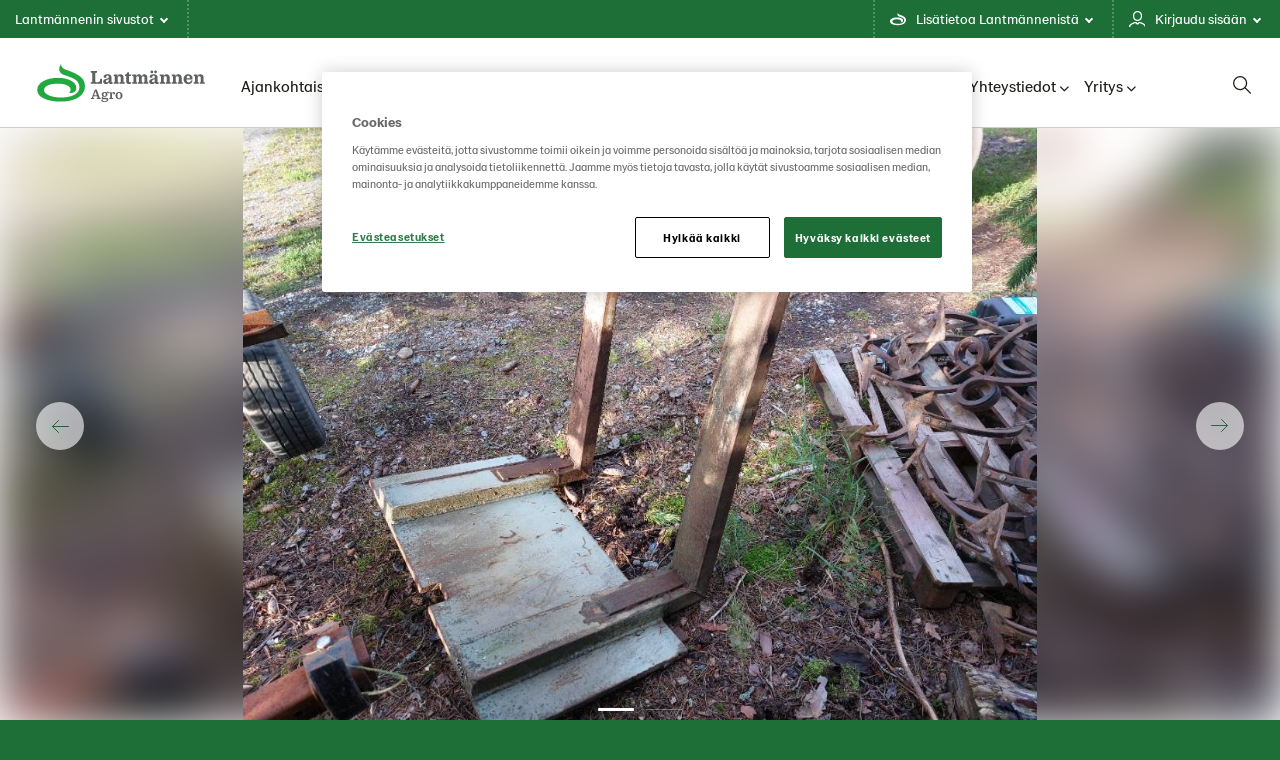

--- FILE ---
content_type: text/html; charset=utf-8
request_url: https://www.lantmannenagro.fi/vaihtokoneet/trukkipiikit-omavalmiste/
body_size: 50085
content:

<!doctype html>

<!--[if lt IE 8]> <html class="no-js ie7 oldie" lang="fi"> <![endif]-->
<!--[if IE 8]> <html class="no-js ie8 oldie" lang="fi"> <![endif]-->
<!--[if IE 9]> <html class="no-js ie9 oldie" lang="fi"> <![endif]-->
<!--[if gt IE 9]><!-->
<html class="no-js" lang="fi">
<!--<![endif]-->
<head>
    <meta http-equiv="X-UA-Compatible" content="IE=edge" />
    <meta charset="utf-8">
    <meta name="viewport" content="width=device-width, initial-scale=1">
    <meta name="description" content="">
    
    <link rel="canonical" href="https://www.lantmannenagro.fi/vaihtokoneet/trukkipiikit-omavalmiste/" />
    
    <link rel="alternate" href="https://www.lantmannenagro.fi/vaihtokoneet/trukkipiikit-omavalmiste/" hreflang="fi">


    <title>[Other] Trukkipiikit Omavalmiste | Lantm&#xE4;nnen Agro</title>

    <!-- HeaderIncludes / -->


    <link rel="stylesheet" href="/dist/GreenTheme/main.min.css?v=m4R1j-DznKu49QvKwD06fWeGn5j13GM_mOpUlli7XFA" />




	<script src="https://cdn-ukwest.onetrust.com/scripttemplates/otSDKStub.js"
			data-document-language="true"
			type="text/javascript"
			charset="UTF-8"
			data-domain-script="5773ab6b-55ff-48da-9f41-78d43705362b"></script>
	<script type="text/javascript">
		function OptanonWrapper() { };
	</script>

<!-- Facebook Open Graph metadata -->
<meta property="og:title" content="[Other] Trukkipiikit Omavalmiste" />
<meta property="og:site_name" content="Lantmännen Agro" />
<meta property="og:url" content="https://www.lantmannenagro.fi/vaihtokoneet/trukkipiikit-omavalmiste/" />
<meta property="og:description" content="" />



    <meta property="fb:app_id" content="https://www.facebook.com/LantmannenAgro" />
<meta property="og:updated_time" content="2025-10-08T05:03:34" />


    <!-- Twitter Cards metadata -->
    <meta name="twitter:card" content="summary" />
    <meta name="twitter:site" content="https://twitter.com/LantmannenAgro" />
<meta name="twitter:title" content="[Other] Trukkipiikit Omavalmiste" />
<meta name="twitter:description" content="" />

        <script >
            (function (w, d, s, l, i) {
                w[l] = w[l] || [];
                w[l].push({
                    'gtm.start': new Date().getTime(),
                    event: 'gtm.js'
                });
                var f = d.getElementsByTagName(s)[0], j = d.createElement(s), dl = l != 'dataLayer' ? '&l=' + l : '';
                j.async = true;
                j.src = 'https://www.googletagmanager.com/gtm.js?id=' + i + dl;
                f.parentNode.insertBefore(j, f);
            })(window, document, 'script', 'dataLayer', 'GTM-PLVFGK8');
        </script>

        <link rel="icon" href="/globalassets/media/lantmannen-theme/favicon/21/lantmannen.ico" sizes="32x32">
        <link rel="apple-touch-icon-precomposed" sizes="152x152" href="/globalassets/media/lantmannen-theme/favicon/21/lm-favicon-21.png?width=152&height=152&rmode=pad&format=png">
        <link rel="apple-touch-icon-precomposed" sizes="144x144" href="/globalassets/media/lantmannen-theme/favicon/21/lm-favicon-21.png?width=144&height=144&rmode=pad&format=png">
        <link rel="apple-touch-icon-precomposed" sizes="120x120" href="/globalassets/media/lantmannen-theme/favicon/21/lm-favicon-21.png?width=120&height=120&rmode=pad&format=png">
        <link rel="apple-touch-icon-precomposed" sizes="114x114" href="/globalassets/media/lantmannen-theme/favicon/21/lm-favicon-21.png?width=114&height=114&rmode=pad&format=png">
        <link rel="apple-touch-icon-precomposed" sizes="72x72" href="/globalassets/media/lantmannen-theme/favicon/21/lm-favicon-21.png?width=72&height=72&rmode=pad&format=png">
        <link rel="apple-touch-icon-precomposed" href="/globalassets/media/lantmannen-theme/favicon/21/lm-favicon-21.png?width=57&height=57&rmode=pad&format=png">
        <link rel="icon" type="image/png" href="/globalassets/media/lantmannen-theme/favicon/21/lm-favicon-21.png?width=16&height=16&rmode=pad&format=png" sizes="16x16" />
        <link rel="icon" type="image/png" href="/globalassets/media/lantmannen-theme/favicon/21/lm-favicon-21.png?width=32&height=32&rmode=pad&format=png" sizes="32x32" />
        <link rel="icon" type="image/png" href="/globalassets/media/lantmannen-theme/favicon/21/lm-favicon-21.png?width=96&height=96&rmode=pad&format=png" sizes="96x96" />
        <link rel="icon" type="image/png" href="/globalassets/media/lantmannen-theme/favicon/21/lm-favicon-21.png?width=128&height=128&rmode=pad&format=png" sizes="128x128" />
        <link rel="icon" type="image/png" href="/globalassets/media/lantmannen-theme/favicon/21/lm-favicon-21.png?width=196&height=196&rmode=pad&format=png" sizes="196x196" />
        <meta name="msapplication-square70x70logo" content="/globalassets/media/lantmannen-theme/favicon/21/lm-favicon-21.png?width=70&height=70&rmode=pad&format=png" />
        <meta name="msapplication-square150x150logo" content="/globalassets/media/lantmannen-theme/favicon/21/lm-favicon-21.png?width=150&height=150&rmode=pad&format=png" />
        <meta name="msapplication-wide310x150logo" content="/globalassets/media/lantmannen-theme/favicon/21/lm-favicon-21.png?width=310&height=150&rmode=pad&format=png" />
        <meta name="msapplication-square310x310logo" content="/globalassets/media/lantmannen-theme/favicon/21/lm-favicon-21.png?width=310&height=310&rmode=pad&format=png" />
    <script defer src=https://unpkg.com/@googlemaps/markerclusterer/dist/index.min.js></script>
    <!-- / HeaderIncludes -->
    <!--[if lt IE 9]>
        <script src="https://cdnjs.cloudflare.com/ajax/libs/html5shiv/3.7/html5shiv.min.js"></script>
        <script src="https://cdnjs.cloudflare.com/ajax/libs/respond.js/1.4.2/respond.min.js"></script>
    <![endif]-->
    
    <script>
!function(T,l,y){var S=T.location,k="script",D="instrumentationKey",C="ingestionendpoint",I="disableExceptionTracking",E="ai.device.",b="toLowerCase",w="crossOrigin",N="POST",e="appInsightsSDK",t=y.name||"appInsights";(y.name||T[e])&&(T[e]=t);var n=T[t]||function(d){var g=!1,f=!1,m={initialize:!0,queue:[],sv:"5",version:2,config:d};function v(e,t){var n={},a="Browser";return n[E+"id"]=a[b](),n[E+"type"]=a,n["ai.operation.name"]=S&&S.pathname||"_unknown_",n["ai.internal.sdkVersion"]="javascript:snippet_"+(m.sv||m.version),{time:function(){var e=new Date;function t(e){var t=""+e;return 1===t.length&&(t="0"+t),t}return e.getUTCFullYear()+"-"+t(1+e.getUTCMonth())+"-"+t(e.getUTCDate())+"T"+t(e.getUTCHours())+":"+t(e.getUTCMinutes())+":"+t(e.getUTCSeconds())+"."+((e.getUTCMilliseconds()/1e3).toFixed(3)+"").slice(2,5)+"Z"}(),iKey:e,name:"Microsoft.ApplicationInsights."+e.replace(/-/g,"")+"."+t,sampleRate:100,tags:n,data:{baseData:{ver:2}}}}var h=d.url||y.src;if(h){function a(e){var t,n,a,i,r,o,s,c,u,p,l;g=!0,m.queue=[],f||(f=!0,t=h,s=function(){var e={},t=d.connectionString;if(t)for(var n=t.split(";"),a=0;a<n.length;a++){var i=n[a].split("=");2===i.length&&(e[i[0][b]()]=i[1])}if(!e[C]){var r=e.endpointsuffix,o=r?e.location:null;e[C]="https://"+(o?o+".":"")+"dc."+(r||"services.visualstudio.com")}return e}(),c=s[D]||d[D]||"",u=s[C],p=u?u+"/v2/track":d.endpointUrl,(l=[]).push((n="SDK LOAD Failure: Failed to load Application Insights SDK script (See stack for details)",a=t,i=p,(o=(r=v(c,"Exception")).data).baseType="ExceptionData",o.baseData.exceptions=[{typeName:"SDKLoadFailed",message:n.replace(/\./g,"-"),hasFullStack:!1,stack:n+"\nSnippet failed to load ["+a+"] -- Telemetry is disabled\nHelp Link: https://go.microsoft.com/fwlink/?linkid=2128109\nHost: "+(S&&S.pathname||"_unknown_")+"\nEndpoint: "+i,parsedStack:[]}],r)),l.push(function(e,t,n,a){var i=v(c,"Message"),r=i.data;r.baseType="MessageData";var o=r.baseData;return o.message='AI (Internal): 99 message:"'+("SDK LOAD Failure: Failed to load Application Insights SDK script (See stack for details) ("+n+")").replace(/\"/g,"")+'"',o.properties={endpoint:a},i}(0,0,t,p)),function(e,t){if(JSON){var n=T.fetch;if(n&&!y.useXhr)n(t,{method:N,body:JSON.stringify(e),mode:"cors"});else if(XMLHttpRequest){var a=new XMLHttpRequest;a.open(N,t),a.setRequestHeader("Content-type","application/json"),a.send(JSON.stringify(e))}}}(l,p))}function i(e,t){f||setTimeout(function(){!t&&m.core||a()},500)}var e=function(){var n=l.createElement(k);n.src=h;var e=y[w];return!e&&""!==e||"undefined"==n[w]||(n[w]=e),n.onload=i,n.onerror=a,n.onreadystatechange=function(e,t){"loaded"!==n.readyState&&"complete"!==n.readyState||i(0,t)},n}();y.ld<0?l.getElementsByTagName("head")[0].appendChild(e):setTimeout(function(){l.getElementsByTagName(k)[0].parentNode.appendChild(e)},y.ld||0)}try{m.cookie=l.cookie}catch(p){}function t(e){for(;e.length;)!function(t){m[t]=function(){var e=arguments;g||m.queue.push(function(){m[t].apply(m,e)})}}(e.pop())}var n="track",r="TrackPage",o="TrackEvent";t([n+"Event",n+"PageView",n+"Exception",n+"Trace",n+"DependencyData",n+"Metric",n+"PageViewPerformance","start"+r,"stop"+r,"start"+o,"stop"+o,"addTelemetryInitializer","setAuthenticatedUserContext","clearAuthenticatedUserContext","flush"]),m.SeverityLevel={Verbose:0,Information:1,Warning:2,Error:3,Critical:4};var s=(d.extensionConfig||{}).ApplicationInsightsAnalytics||{};if(!0!==d[I]&&!0!==s[I]){var c="onerror";t(["_"+c]);var u=T[c];T[c]=function(e,t,n,a,i){var r=u&&u(e,t,n,a,i);return!0!==r&&m["_"+c]({message:e,url:t,lineNumber:n,columnNumber:a,error:i}),r},d.autoExceptionInstrumented=!0}return m}(y.cfg);function a(){y.onInit&&y.onInit(n)}(T[t]=n).queue&&0===n.queue.length?(n.queue.push(a),n.trackPageView({})):a()}(window,document,{src: "https://js.monitor.azure.com/scripts/b/ai.2.gbl.min.js", crossOrigin: "anonymous", cfg: {instrumentationKey: 'b700b6c6-7688-4f89-ba2f-a24fd2968c45', disableCookiesUsage: false }});
</script>
<script>
var epi = epi||{}; epi.EPiServer = epi.EPiServer||{}; epi.EPiServer.Forms = epi.EPiServer.Forms||{};
                    epi.EPiServer.Forms.InjectFormOwnJQuery = true;epi.EPiServer.Forms.OriginalJQuery = typeof jQuery !== 'undefined' ? jQuery : undefined;
</script>

</head>
<body class="green  lang-fi ">
    
    <!-- BodyIncludes / -->

        <!-- Google Tag Manager / -->
        <noscript>
                <iframe src="https://www.googletagmanager.com/ns.html?id=GTM-PLVFGK8" height="0" width="0" style="display: none; visibility: hidden"></iframe>
        </noscript>
        <!-- / Google Tag Manager -->
        <!-- Matomo -->
        <script>
            var _paq = window._paq = window._paq || [];
            /* tracker methods like "setCustomDimension" should be called before "trackPageView" */
            _paq.push(['trackPageView']);
            _paq.push(['enableLinkTracking']);
            (function () {
                var u = "https://matomo.lantmannen.com/";
                _paq.push(['setTrackerUrl', u + 'matomo.php']);
                _paq.push(['setSiteId', 66]);
                var d = document, g = d.createElement('script'), s = d.getElementsByTagName('script')[0];
                g.async = true; g.src = u + 'matomo.js'; s.parentNode.insertBefore(g, s);
            })();
        </script>
        <!-- End Matomo Code -->
        <noscript>
            <!-- Matomo Image Tracker-->
            <img referrerpolicy="no-referrer-when-downgrade" src="https://matomo.lantmannen.com/matomo.php?idsite=66&amp;rec=1" style="border:0" alt="" />
            <!-- End Matomo -->
        </noscript>
    <!-- / BodyIncludes -->

    <!-- MascusProduct / -->

    <div class="container-full">
        <header id="header">
            <div class="container">
                <!-- Site Header / -->
                
<div><div>
<div class="lm-gm">
    <div class="lm-gm__linklist">
        <ul class="lm-gm__linklist-items">
            <li class="lm-gm__linklist-item lm-gm__li-browse">
                <a class="lm-gm__li-item-a" role="button" title="browse">
                    Lantm&#xE4;nnenin sivustot
                    <div class="lm-gm__triangle"></div>
                </a>
            </li>

                <li class="lm-gm__linklist-item">
                    <a class="lm-gm__li-item-a" role="button" title="about">
                        Lis&#xE4;tietoa Lantm&#xE4;nnenist&#xE4;
                        <div class="lm-gm__triangle"></div>
                    </a>
                </li>   
            
                <li class="lm-gm__linklist-item">
                    <a class="lm-gm__li-item-a" role="button" title="services">
                        Kirjaudu sis&#xE4;&#xE4;n
                        <div class="lm-gm__triangle"></div>
                    </a>
                </li>   
        </ul>
    </div>

    <div class="lm-gm__sub-content-wrapper" style="display:none">
        <div class="lm-gm__browse-content lm-gm__sub-content">
            <p class="browse-content__current-website" data-website-label=":"></p>
            
<div class="lm-gm__browse-wrapper"><div>

<!-- Content / -->
<div id="4990270" class="content">
            <span class="content-title">Lantm&#xE4;nnen</span>
    <div class="content-body">
        



<picture class="image">
    <!--[if IE 9]><video style="display: none;"><![endif]-->
    <source srcset="https://www.lantmannenagro.fi/globalassets/media/lantmannen-theme/icon/lantmannen-corp.svg?width=1180&amp;rmode=min" media="(min-width: 1366px)">
    <source srcset="https://www.lantmannenagro.fi/globalassets/media/lantmannen-theme/icon/lantmannen-corp.svg?width=870&amp;rmode=min" media="(min-width: 768px)">
    <!--[if IE 9]></video><![endif]-->
    <img src="https://www.lantmannenagro.fi/globalassets/media/lantmannen-theme/icon/lantmannen-corp.svg?width=600&rmode=min" loading="lazy" />
</picture>
<p>Lantm&auml;nnen on maatalousosuuskunta ja johtava toimija maatalous-, kone-, bioenergia- sek&auml; elintarvikealalla Pohjois-Euroopassa.</p>
<ul>
<li><a href="https://www.lantmannen.fi/" target="_blank" rel="noopener">Lantm&auml;nnen</a></li>
</ul>
    </div>
</div>
<!-- / Content -->
</div><div>

<!-- Content / -->
<div id="4990271" class="content">
            <span class="content-title">Maatalous</span>
    <div class="content-body">
        



<picture class="image">
    <!--[if IE 9]><video style="display: none;"><![endif]-->
    <source srcset="https://www.lantmannenagro.fi/globalassets/media/lantmannen-theme/icon/div-lantbruk.svg?width=1180&amp;rmode=min" media="(min-width: 1366px)">
    <source srcset="https://www.lantmannenagro.fi/globalassets/media/lantmannen-theme/icon/div-lantbruk.svg?width=870&amp;rmode=min" media="(min-width: 768px)">
    <!--[if IE 9]></video><![endif]-->
    <img src="https://www.lantmannenagro.fi/globalassets/media/lantmannen-theme/icon/div-lantbruk.svg?width=600&rmode=min" loading="lazy" />
</picture>
<p>Maatalousliiketoimintaryhm&auml; muodostaa Lantm&auml;nnenin liiketoiminnan ytimen tarjoten tuotteita ja palveluita maatalouden pit&auml;miseksi elinvoimaisena ja kilpailukykyisen&auml;.</p>
<ul>
<li><a href="/" target="_blank" rel="noopener"><span lang="en-US">Lantmannen Agro</span></a></li>
<li><a href="https://kauppa.lantmannenagro.fi" target="_blank" rel="noopener"><span lang="en-US">Lantm&auml;nnen Agro rehuverkkokauppa</span></a></li>
<li><a href="https://www.lantmannenagrokauppa.fi/" target="_blank" rel="noopener"><span lang="en-US">Lantm&auml;nnen Agro kauppojen verkkokauppa</span></a></li>
<li><a href="http://lm2.lantmannen.fi" target="_blank" rel="noopener"><span lang="en-US">LM2</span></a></li>
</ul>
    </div>
</div>
<!-- / Content -->
</div><div>

<!-- Content / -->
<div id="4990297" class="content">
            <span class="content-title">Koneet</span>
    <div class="content-body">
        



<picture class="image">
    <!--[if IE 9]><video style="display: none;"><![endif]-->
    <source srcset="https://www.lantmannenagro.fi/globalassets/media/lantmannen-theme/icon/div-maskin.svg?width=1180&amp;rmode=min" media="(min-width: 1366px)">
    <source srcset="https://www.lantmannenagro.fi/globalassets/media/lantmannen-theme/icon/div-maskin.svg?width=870&amp;rmode=min" media="(min-width: 768px)">
    <!--[if IE 9]></video><![endif]-->
    <img src="https://www.lantmannenagro.fi/globalassets/media/lantmannen-theme/icon/div-maskin.svg?width=600&rmode=min" loading="lazy" />
</picture>
<p>Lantm&auml;nnen Agro tarjoaa tilan tarpeiden mukaiset ty&ouml;koneet ja laitteet sek&auml; niihin liittyv&auml;n kokonaisratkaisun palveluineen. Huolehdimme koneiden elinkaaren eri vaiheista.</p>
<ul>
<li><a href="/palvelut-ja-innovaatiot/koneet-ja-varaosat/" target="_blank" rel="noopener">Lantm&auml;nnen Agro Koneet</a></li>
<li><a href="/vaihtokoneet/" target="_blank" rel="noopener">Lantm&auml;nnen Agro Vaihtokone</a></li>
</ul>
    </div>
</div>
<!-- / Content -->
</div><div>

<!-- Content / -->
<div id="4990351" class="content">
            <span class="content-title">Energia</span>
    <div class="content-body">
        



<picture class="image">
    <!--[if IE 9]><video style="display: none;"><![endif]-->
    <source srcset="https://www.lantmannenagro.fi/globalassets/media/lantmannen-theme/icon/div-energi.svg?width=1180&amp;rmode=min" media="(min-width: 1366px)">
    <source srcset="https://www.lantmannenagro.fi/globalassets/media/lantmannen-theme/icon/div-energi.svg?width=870&amp;rmode=min" media="(min-width: 768px)">
    <!--[if IE 9]></video><![endif]-->
    <img src="https://www.lantmannenagro.fi/globalassets/media/lantmannen-theme/icon/div-energi.svg?width=600&rmode=min" loading="lazy" />
</picture>
<p>Energialiiketoimintaryhm&auml; on Ruotsin suurin bioenergiatuotteiden valmistaja.</p>
<ul>
<li><a title="Lantm&auml;nnen Biorefineries" href="https://www.lantmannenbiorefineries.se/" target="_blank" rel="noopener">Lantm&auml;nnen Biorefineries</a></li>
<li><a href="https://www.aspenfuels.fi/" target="_blank" rel="noopener">Aspen</a></li>
</ul>
    </div>
</div>
<!-- / Content -->
</div><div>

<!-- Content / -->
<div id="4990357" class="content">
            <span class="content-title">Elintarvikkeet</span>
    <div class="content-body">
        



<picture class="image">
    <!--[if IE 9]><video style="display: none;"><![endif]-->
    <source srcset="https://www.lantmannenagro.fi/globalassets/media/lantmannen-theme/icon/div-livsmedel.svg?width=1180&amp;rmode=min" media="(min-width: 1366px)">
    <source srcset="https://www.lantmannenagro.fi/globalassets/media/lantmannen-theme/icon/div-livsmedel.svg?width=870&amp;rmode=min" media="(min-width: 768px)">
    <!--[if IE 9]></video><![endif]-->
    <img src="https://www.lantmannenagro.fi/globalassets/media/lantmannen-theme/icon/div-livsmedel.svg?width=600&rmode=min" loading="lazy" />
</picture>
<p>Elintarvikeliiketoimintaryhm&auml; kehitt&auml;&auml;, valmistaa ja markkinoi jauhojen, aamiaisruokien, pastan, pakastetun ja tuoreenleiv&auml;n, n&auml;kkileiv&auml;n ja valmisruokien kaltaisia tuotteita.</p>
<ul>
<li><a href="https://www.lantmannencerealia.fi/" target="_blank" rel="noopener">Lantm&auml;nnen Cerealia</a></li>
<li><a href="https://www.lantmannen-unibake.com/?selectedCountry=global" target="_blank" rel="noopener">Lantm&auml;nnen Unibake</a></li>
<li><a style="font-size: 16px;" href="https://www.scansverige.se/" target="_blank" rel="noopener">Scan Sverige</a></li>
</ul>
    </div>
</div>
<!-- / Content -->
</div></div>
        </div>

        <div class="lm-gm__services-content lm-gm__sub-content">
            
<div class="lm-gm__service-wrapper"><div><!-- Callout / -->


<div id="5095571" class="callout callout-standard">
        <div class="callout-wrap">
                <a class="callout-link" href="https://lm2.lantmannen.fi/" target=_blank>


            <div class="callout-body">
                <h3 class="callout-title">LM&#xB2; - Maatalousyritt&#xE4;jien digitaaliset palvelut</h3>
                <div class="callout-text"> 

<p>LM2-palvelusta l&ouml;yd&auml;t Lantm&auml;nnen Agron digitaaliset palvelut maatalousyritt&auml;jille. LM2-palvelun kautta kirjaudut my&ouml;s Lantm&auml;nnen Agron verkkokauppaan.</p></div>
                    <span href="https://lm2.lantmannen.fi/" target=_blank class="callout-inlinelink">Kirjaudu sis&#xE4;&#xE4;n LM&#xB2;-palveluun</span>
            </div>

            </a>
        </div>
</div>
<!-- / Callout -->
</div></div>
        </div>

        <div class="lm-gm__language-content lm-gm__sub-content" >
        </div>
        
        <div class="lm-gm__about-content lm-gm__sub-content">
            <div class="lm-gm-about__text">
                
<div><div>

<!-- Content / -->
<div id="4990360" class="content">
            <span class="content-title">Yht&#xE4; suurta perhett&#xE4;</span>
    <div class="content-body">
        

<p>Lantm&auml;nnen on maatalousosuuskunta, jonka perustana on viljelij&ouml;iden sukupolvien aikana hankkima syv&auml;llinen osaaminen. Ty&ouml;skentelemme yhdess&auml; elinvoimaisen maatalouden puolesta. Yhdess&auml; kannamme vastuun pellosta p&ouml;yt&auml;&auml;n.</p>
    </div>
</div>
<!-- / Content -->
</div><div>

<!-- Content / -->
<div id="4990361" class="content">
            <span class="content-title">Pellosta p&#xF6;yt&#xE4;&#xE4;n</span>
    <div class="content-body">
        

<p>Kaiken l&auml;ht&ouml;kohtana on pelto ja toimintamme arvoketjussa pellosta p&ouml;yt&auml;&auml;n. Olemme mukana koko matkan kylv&ouml;st&auml; sadonkorjuuseen - tuottaen ruokaa p&ouml;ytiimme, rehua el&auml;imillemme ja ilmastoyst&auml;v&auml;llist&auml; biopolttoainetta.</p>
    </div>
</div>
<!-- / Content -->
</div><div>

<!-- Content / -->
<div id="4990362" class="content">
            <span class="content-title">Sek&#xE4; paikallisesti ett&#xE4; globaalisti </span>
    <div class="content-body">
        

<p>Ruotsalaiset maanviljelij&auml;t omistavat osuuskuntamme. Juuremme ovat siis Ruotsissa, mutta kotimarkkinamme sijaitsevat It&auml;meren alueella. Kansainv&auml;linen l&auml;sn&auml;olomme on vahva ja kannamme aina yht&auml;l&auml;isen vastuun maasta tai paikasta riippumatta.</p>
    </div>
</div>
<!-- / Content -->
</div><div>

<!-- Content / -->
<div id="4990363" class="content">
            <span class="content-title">Tulevaisuuteen tutkimuksen avulla</span>
    <div class="content-body">
        

<p>Teemme tutkimusty&ouml;t&auml; sek&auml; panostamme innovaatioihin tulevaisuuden maatalouden, ruoan ja bioenergian kehitt&auml;miseksi. Nykyiset ja tulevat haasteet ratkaistaan innovaatioiden avulla ja siksi Lantm&auml;nnenill&auml; on oma tutkimuss&auml;&auml;ti&ouml;.</p>
    </div>
</div>
<!-- / Content -->
</div><div>

<!-- Content / -->
<div id="4990364" class="content">
            <span class="content-title">Etsi vihre&#xE4;&#xE4; itu merkki&#xE4; </span>
    <div class="content-body">
        

<p>Lantm&auml;nnenin vihre&auml; itu n&auml;kyy aina pakkauksissamme. Vaikka tuotteemme ovat erilaisia, haluamme taata, ett&auml; ymp&auml;rist&ouml;&auml; ja ihmisi&auml; koskevat vaikutukset pidet&auml;&auml;n mahdollisimman pienin&auml;. Jos pakkauksessa n&auml;kyy itu, voit olla varma siit&auml;, ett&auml; se sis&auml;lt&auml;&auml; hyv&auml;&auml; ruokaa Lantm&auml;nnenilt&auml;.</p>
    </div>
</div>
<!-- / Content -->
</div></div>
            </div>
            <div class="lm-gm-about__animations"></div>
        </div>
    </div>
</div>

<script type="text/javascript">
    window.lmGm = {
        assetsBaseUrl: 'https://www.lantmannenagro.fi'
    };
</script>
</div></div>
                <!-- / Site Header -->
                <section class="section section-columns-3 section-navigation-header">
                    <div class="sh sh__container">
                        <div class="sh sh__logo">
                            
<div class="logo" itemscope="" itemtype="http://schema.org/logo">
    <a class="logo-link" href="/">
        <meta itemprop="logo" content="/globalassets/media/lantmannen-theme/logo-21/agro/lm_agro_rgb.svg">

            <picture class="logo-image">
                <!--[if IE 9]><video style="display: none;"><![endif]-->
                <source srcset="/globalassets/media/lantmannen-theme/logo-21/agro/lm_agro_rgb.svg" media="(min-width: 992px)">
                <source srcset="/globalassets/media/lantmannen-theme/logo-21/agro/lm_agro_rgb.svg" media="(min-width: 768px)">
                <source srcset="/globalassets/media/lantmannen-theme/logo-21/agro/lm_agro_rgb.svg" media="(min-width: 320px)">
                <!--[if IE 9]></video><![endif]-->
                <img srcset="/globalassets/media/lantmannen-theme/logo-21/agro/lm_agro_rgb.svg">
            </picture>
    </a>
</div>

                        </div>
                        <div class="sh sh__nav">
                            <div class="navigation navigation--megamenu">
    <ul class="navigation__list">
            <li class="navigation__item ">
                        <a class="navigation__item-title" href="/ajankohtaista/">Ajankohtaista<i class="fa-solid fa-chevron-down"></i></a>
                        <div class="navigation__megamenu">
                            <a class="top__link" href="/ajankohtaista/">
                                <h2 class="navigation__megamenu-heading">
                                    Ajankohtaista
                                    <span class="navigation__megamenu-heading-arrow"></span>
                                </h2>
                                <p class="navigation__item-description">
                                    
                                    <span class="callout-inlinelink" href="/ajankohtaista/">
                                        Katso lis&#xE4;&#xE4;
                                    </span>
                                </p>
                            </a>
                                <section class="section section-columns-4">
                                    <div class="section-container">

                                                    <div class="section-column section-column-1">
                                                        <a href="/ajankohtaista/"  class="subitem__link">
                                                            <div class="navigation__item-img-container">
                                                                <img class="navigation__item-img" src="/siteassets/herot-ja-kuvituskuvat/siemen-nurmi-ja-vilja/ksennakkko_tahka_vilja_600x400.jpg?width=370&amp;rmode=Crop&amp;height=180" alt="Uutiset ja artikkelit" />

                                                            </div>
                                                            <h3 class="navigation__item-heading">
                                                                Uutiset ja artikkelit
                                                            </h3>
                                                            <small class="navigation__itemdescription">
                                                                <p>Pysy ajan tasalla Lantm&auml;nnen Agron uutisista, tapahtumista sek&auml; uusimmista vinkeist&auml; ja kirjoituksista.</p>
                                                            </small>
                                                        </a>
                                                    </div>
                                                    <div class="section-column section-column-2">
                                                        <a href="/tapahtumat/"  class="subitem__link">
                                                            <div class="navigation__item-img-container">
                                                                <img class="navigation__item-img" src="/siteassets/ajankohtaista/2023/10/koneagria_23_2_1200x800.jpg?width=370&amp;rmode=Crop&amp;height=180" alt="Tapahtumat" />

                                                            </div>
                                                            <h3 class="navigation__item-heading">
                                                                Tapahtumat
                                                            </h3>
                                                            <small class="navigation__itemdescription">
                                                                <p>Lantm&auml;nnen Agro -kaupat j&auml;rjest&auml;v&auml;t tapahtumia ymp&auml;ri Suomen. Olemme my&ouml;s mukana monissa maatalousalan tilaisuuksissa. Tervetuloa mukaan!</p>
                                                            </small>
                                                        </a>
                                                    </div>
                                                    <div class="section-column section-column-3">
                                                        <a href="/palvelut-ja-innovaatiot/julkaisut/" target=_blank rel=noreferrer class="subitem__link">
                                                            <div class="navigation__item-img-container">
                                                                <img class="navigation__item-img" src="/siteassets/herot-ja-kuvituskuvat/koetila/koetila_maisema2_0820_1200x800.jpg?width=370&amp;rmode=Crop&amp;height=180" alt="Julkaisut" />

                                                            </div>
                                                            <h3 class="navigation__item-heading">
                                                                Julkaisut
                                                            </h3>
                                                            <small class="navigation__itemdescription">
                                                                <p>Selaa ilmoituksia, kuvastoja, oppaita sek&auml; esitteit&auml;mme ja nappaa talteen parhaat vinkit!</p>
                                                            </small>
                                                        </a>
                                                    </div>

                                    </div>
                                </section>
                        </div>
            </li>
            <li class="navigation__item ">
                        <a class="navigation__item-title" href="/tuotteet-ja-verkkokauppa/">Tuotteet ja verkkokauppa<i class="fa-solid fa-chevron-down"></i></a>
                        <div class="navigation__megamenu">
                            <a class="top__link" href="/tuotteet-ja-verkkokauppa/">
                                <h2 class="navigation__megamenu-heading">
                                    Tuotteet ja verkkokauppa
                                    <span class="navigation__megamenu-heading-arrow"></span>
                                </h2>
                                <p class="navigation__item-description">
                                    Lantm&#xE4;nnen Agron tuotevalikoima kattaa maatalousyritt&#xE4;jien, koneurakoitsijoiden, maitotilojen sek&#xE4; hevosalan ammattilaisten ja harrastajien tarpeet.&#xA0;
                                    <span class="callout-inlinelink" href="/tuotteet-ja-verkkokauppa/">
                                        Katso lis&#xE4;&#xE4;
                                    </span>
                                </p>
                            </a>
                                <section class="section section-columns-4">
                                    <div class="section-container">

                                                    <div class="section-column section-column-1">
                                                        <a href="https://www.lantmannenagrokauppa.fi/" target=_blank rel=noreferrer class="subitem__link">
                                                            <div class="navigation__item-img-container">
                                                                <img class="navigation__item-img" src="/siteassets/ajankohtaista/2024/08/kauppojen-verkkokauppa_600x400.jpg?width=370&amp;rmode=Crop&amp;height=180" alt="Kauppojen verkkokauppa" />

                                                            </div>
                                                            <h3 class="navigation__item-heading">
                                                                Kauppojen verkkokauppa
                                                            </h3>
                                                            <small class="navigation__itemdescription">
                                                                <p>Kaupat palvelevat nyt my&ouml;s verkossa! Tilaa tarvikkeet, varaosat sek&auml; tuotantopanokset k&auml;tev&auml;sti lantmannenagrokauppa.fi.</p>
                                                            </small>
                                                        </a>
                                                    </div>
                                                    <div class="section-column section-column-2">
                                                        <a href="https://kauppa.lantmannenagro.fi/" target=_blank rel=noreferrer class="subitem__link">
                                                            <div class="navigation__item-img-container">
                                                                <img class="navigation__item-img" src="/siteassets/herot-ja-kuvituskuvat/rehut/lmagro_rehukauppa_hero_ilmastorehut_600x400.jpg?width=370&amp;rmode=Crop&amp;height=180" alt="Rehuverkkokauppa" />

                                                            </div>
                                                            <h3 class="navigation__item-heading">
                                                                Rehuverkkokauppa
                                                            </h3>
                                                            <small class="navigation__itemdescription">
                                                                <p>Tilaa Lantm&auml;nnen Agron valmistamat rehut kotiel&auml;in- tai hevostilallesi kauppa.lantmannenagro.fi -verkkokaupasta.</p>
                                                            </small>
                                                        </a>
                                                    </div>
                                                    <div class="section-column section-column-3">
                                                        <a href="https://norrahorse.fi/" target=_blank rel=noreferrer class="subitem__link">
                                                            <div class="navigation__item-img-container">
                                                                <img class="navigation__item-img" src="/siteassets/herot-ja-kuvituskuvat/rehut/norrahorse_2i0a9254_520x500px.jpg?width=370&amp;rmode=Crop&amp;height=180" alt="Norra-verkkokauppa" />

                                                            </div>
                                                            <h3 class="navigation__item-heading">
                                                                Norra-verkkokauppa
                                                            </h3>
                                                            <small class="navigation__itemdescription">
                                                                <p>Tilaa Norra-hevosrehut suoraan ovellesi norrahorse.fi -verkkokaupasta. Maksuton toimitus.</p>
                                                            </small>
                                                        </a>
                                                    </div>

                                            <div class="section-column section-column-4">
                                                <div class="linklist">
                                                    <div class="linklist-title">
                                                        Lisää sisältöä
                                                    </div>
                                                    <ul class="linklist-items">
                                                            <li class="linklist-item">
                                                                <a href="/palvelut-ja-innovaatiot/rehut-ja-ruokinta/" target="_top">Rehut ja ruokinta</a>
                                                            </li>
                                                            <li class="linklist-item">
                                                                <a href="/tuotteet-ja-verkkokauppa/kauppiaalta-pellosta-ruokintapoytaan/" target="">Kauppiaalta pellosta ruokintap&#xF6;yt&#xE4;&#xE4;n</a>
                                                            </li>
                                                    </ul>
                                                </div>
                                            </div>
                                    </div>
                                </section>
                        </div>
            </li>
            <li class="navigation__item ">
                        <a class="navigation__item-title" href="/viljakauppa/">Viljakauppa<i class="fa-solid fa-chevron-down"></i></a>
                        <div class="navigation__megamenu">
                            <a class="top__link" href="/viljakauppa/">
                                <h2 class="navigation__megamenu-heading">
                                    Viljakauppa
                                    <span class="navigation__megamenu-heading-arrow"></span>
                                </h2>
                                <p class="navigation__item-description">
                                    Tutustu viljakaupan palveluihimme, viljamarkkinoiden ajankohtaisiin puheenaiheisiin sek&#xE4; vinkkeihin.&#xA0;
                                    <span class="callout-inlinelink" href="/viljakauppa/">
                                        Tutustu sivustoon
                                    </span>
                                </p>
                            </a>
                                <section class="section section-columns-4">
                                    <div class="section-container">

                                                    <div class="section-column section-column-1">
                                                        <a href="/viljakauppa/viljan-hinta/"  class="subitem__link">
                                                            <div class="navigation__item-img-container">
                                                                <img class="navigation__item-img" src="/siteassets/palvelut-ja-innovaatiot/viljakauppa/esimerkki/kaura.jpg?width=370&amp;rmode=Crop&amp;height=180" alt="Viljan hinta" />

                                                            </div>
                                                            <h3 class="navigation__item-heading">
                                                                Viljan hinta
                                                            </h3>
                                                            <small class="navigation__itemdescription">
                                                                
                                                            </small>
                                                        </a>
                                                    </div>
                                                    <div class="section-column section-column-2">
                                                        <a href="/viljakauppa/laatuviljasopimus/"  class="subitem__link">
                                                            <div class="navigation__item-img-container">
                                                                <img class="navigation__item-img" src="/siteassets/herot-ja-kuvituskuvat/siemen-nurmi-ja-vilja/vk_lmkuvapankki_ruispelto_2_1920x500.jpg?width=370&amp;rmode=Crop&amp;height=180" alt="Laatuviljasopimus" />

                                                            </div>
                                                            <h3 class="navigation__item-heading">
                                                                Laatuviljasopimus
                                                            </h3>
                                                            <small class="navigation__itemdescription">
                                                                
                                                            </small>
                                                        </a>
                                                    </div>
                                                    <div class="section-column section-column-3">
                                                        <a href="/viljakauppa/sopimusmallit/"  class="subitem__link">
                                                            <div class="navigation__item-img-container">
                                                                <img class="navigation__item-img" src="/siteassets/palvelut-ja-innovaatiot/viljakauppa/sopimusmallit/viljakauppa_st1420702181_600x400px_0623.jpg?width=370&amp;rmode=Crop&amp;height=180" alt="Sopimusmallit" />

                                                            </div>
                                                            <h3 class="navigation__item-heading">
                                                                Sopimusmallit
                                                            </h3>
                                                            <small class="navigation__itemdescription">
                                                                
                                                            </small>
                                                        </a>
                                                    </div>

                                            <div class="section-column section-column-4">
                                                <div class="linklist">
                                                    <div class="linklist-title">
                                                        Lisää sisältöä
                                                    </div>
                                                    <ul class="linklist-items">
                                                            <li class="linklist-item">
                                                                <a href="https://lm2.lantmannen.fi/viljakauppa/myy-viljaa/viljan-hintakiinnitys/" target="">Viljan hintakiinnitys (LM&#xB2;)</a>
                                                            </li>
                                                            <li class="linklist-item">
                                                                <a href="/viljakauppa/viljanayte/" target="">Viljan&#xE4;yte</a>
                                                            </li>
                                                            <li class="linklist-item">
                                                                <a href="/viljakauppa/ilmasto-ja-luonto/" target="">Ilmasto &amp; Luonto</a>
                                                            </li>
                                                            <li class="linklist-item">
                                                                <a href="/viljakauppa/luomuvilja/" target="">Luomuvilja</a>
                                                            </li>
                                                            <li class="linklist-item">
                                                                <a href="/viljakauppa/me-valitamme/" target="">Me v&#xE4;lit&#xE4;mme</a>
                                                            </li>
                                                    </ul>
                                                </div>
                                            </div>
                                    </div>
                                </section>
                        </div>
            </li>
            <li class="navigation__item active">
                        <a class="menuitem__disabled" href="/vaihtokoneet/">Vaihtokoneet</a>
            </li>
            <li class="navigation__item ">
                        <a class="navigation__item-title" href="/palvelut-ja-innovaatiot/">Palvelut ja innovaatiot<i class="fa-solid fa-chevron-down"></i></a>
                        <div class="navigation__megamenu">
                            <a class="top__link" href="/palvelut-ja-innovaatiot/">
                                <h2 class="navigation__megamenu-heading">
                                    Palvelut ja innovaatiot ty&#xF6;si tukena
                                    <span class="navigation__megamenu-heading-arrow"></span>
                                </h2>
                                <p class="navigation__item-description">
                                    Tarjoamme digitaalisia palveluita, jotka auttavat tiloja p&#xE4;&#xE4;sem&#xE4;&#xE4;n tavoitteisiinsa. Hy&#xF6;dynn&#xE4; palvelumme ja saavuta parempia tuloksia.
                                    <span class="callout-inlinelink" href="/palvelut-ja-innovaatiot/">
                                        Lue lisää
                                    </span>
                                </p>
                            </a>
                                <section class="section section-columns-4">
                                    <div class="section-container">

                                                    <div class="section-column section-column-1">
                                                        <a href="/palvelut-ja-innovaatiot/rehut-ja-ruokinta/"  class="subitem__link">
                                                            <div class="navigation__item-img-container">
                                                                <img class="navigation__item-img" src="/siteassets/herot-ja-kuvituskuvat/elaimia/merja_milja_lehma_1200x800.jpg?width=370&amp;rmode=Crop&amp;height=180" alt="Rehut ja ruokinta" />

                                                            </div>
                                                            <h3 class="navigation__item-heading">
                                                                Rehut ja ruokinta
                                                            </h3>
                                                            <small class="navigation__itemdescription">
                                                                <p>Laajasta tuotevalikoimastamme l&ouml;ytyv&auml;t tehokkaat ruokintaratkaisut naudoille, hevosille, poroille ja lampaille.</p>
                                                            </small>
                                                        </a>
                                                    </div>
                                                    <div class="section-column section-column-2">
                                                        <a href="/palvelut-ja-innovaatiot/koneet-ja-varaosat/"  class="subitem__link">
                                                            <div class="navigation__item-img-container">
                                                                <img class="navigation__item-img" src="/siteassets/herot-ja-kuvituskuvat/tyokoneet/konevarasto_kuhn_kokoaminen_2020_3_1200x800.jpg?width=370&amp;rmode=Crop&amp;height=180" alt="Koneet ja varaosat" />

                                                            </div>
                                                            <h3 class="navigation__item-heading">
                                                                Koneet ja varaosat
                                                            </h3>
                                                            <small class="navigation__itemdescription">
                                                                <p>Lantm&auml;nnen Agro tarjoaa tilasi tarpeisiin ty&ouml;koneet ja laitteet sek&auml; niihin liittyv&auml;t kokonaisratkaisut palveluineen.</p>
                                                            </small>
                                                        </a>
                                                    </div>
                                                    <div class="section-column section-column-3">
                                                        <a href="/palvelut-ja-innovaatiot/viljely/"  class="subitem__link">
                                                            <div class="navigation__item-img-container">
                                                                <img class="navigation__item-img" src="/siteassets/herot-ja-kuvituskuvat/siemen-nurmi-ja-vilja/ksennakkko_tahka_vilja_600x400.jpg?width=370&amp;rmode=Crop&amp;height=180" alt="Viljely" />

                                                            </div>
                                                            <h3 class="navigation__item-heading">
                                                                Viljely
                                                            </h3>
                                                            <small class="navigation__itemdescription">
                                                                <p>Viljelyohjelmat sis&auml;lt&auml;v&auml;t ratkaisuja erilaisiin viljelyolosuhteisiin ja tilanteisiin.</p>
                                                            </small>
                                                        </a>
                                                    </div>

                                            <div class="section-column section-column-4">
                                                <div class="linklist">
                                                    <div class="linklist-title">
                                                        Lisää sisältöä
                                                    </div>
                                                    <ul class="linklist-items">
                                                            <li class="linklist-item">
                                                                <a href="/palvelut-ja-innovaatiot/tuotostutka-palvelut/" target="">Tuotostutka-palvelut</a>
                                                            </li>
                                                            <li class="linklist-item">
                                                                <a href="/palvelut-ja-innovaatiot/thermoseed/" target="">ThermoSeed</a>
                                                            </li>
                                                            <li class="linklist-item">
                                                                <a href="/palvelut-ja-innovaatiot/koetila/" target="">Koetila</a>
                                                            </li>
                                                            <li class="linklist-item">
                                                                <a href="/viljakauppa/ilmasto-ja-luonto/" target="">Ilmasto &amp; Luonto</a>
                                                            </li>
                                                            <li class="linklist-item">
                                                                <a href="/palvelut-ja-innovaatiot/koneet-ja-varaosat/kuhn-passion-for-bales/" target="">KUHN - Passion for bales</a>
                                                            </li>
                                                            <li class="linklist-item">
                                                                <a href="/palvelut-ja-innovaatiot/rahoitus/" target="">Rahoitus</a>
                                                            </li>
                                                            <li class="linklist-item">
                                                                <a href="/palvelut-ja-innovaatiot/julkaisut/" target="">Julkaisut</a>
                                                            </li>
                                                            <li class="linklist-item">
                                                                <a href="https://www.youtube.com/lantmannenagro" target="_top">Videot</a>
                                                            </li>
                                                    </ul>
                                                </div>
                                            </div>
                                    </div>
                                </section>
                        </div>
            </li>
            <li class="navigation__item ">
                        <a class="navigation__item-title" href="/yhteystiedot/">Yhteystiedot<i class="fa-solid fa-chevron-down"></i></a>
                        <div class="navigation__megamenu">
                            <a class="top__link" href="/yhteystiedot/">
                                <h2 class="navigation__megamenu-heading">
                                    Yhteystiedot 
                                    <span class="navigation__megamenu-heading-arrow"></span>
                                </h2>
                                <p class="navigation__item-description">
                                    Asiantuntijamme palvelevat koko Suomessa.
                                    <span class="callout-inlinelink" href="/yhteystiedot/">
                                        Lue lisää
                                    </span>
                                </p>
                            </a>
                                <section class="section section-columns-4">
                                    <div class="section-container">

                                                    <div class="section-column section-column-1">
                                                        <a href="https://www.lantmannenagrokauppa.fi/kaupat" target=_blank rel=noreferrer class="subitem__link">
                                                            <div class="navigation__item-img-container">
                                                                <img class="navigation__item-img" src="/siteassets/herot-ja-kuvituskuvat/kaupat-ja-myyjat/agro_pyloni_lpr_img_7250_600x400.jpg?width=370&amp;rmode=Crop&amp;height=180" alt="Kaupat" />

                                                            </div>
                                                            <h3 class="navigation__item-heading">
                                                                Kaupat
                                                            </h3>
                                                            <small class="navigation__itemdescription">
                                                                <p>Lantm&auml;nnen Agro -kaupat palvelevat sinua kattavasti koko Suomessa.</p>
                                                            </small>
                                                        </a>
                                                    </div>
                                                    <div class="section-column section-column-2">
                                                        <a href="/yhteystiedot/varaosapisteet/"  class="subitem__link">
                                                            <div class="navigation__item-img-container">
                                                                <img class="navigation__item-img" src="/siteassets/herot-ja-kuvituskuvat/varaosat--jama/varaosat_kauppa_600x400.png?width=370&amp;rmode=Crop&amp;height=180" alt="Varaosapisteet" />

                                                            </div>
                                                            <h3 class="navigation__item-heading">
                                                                Varaosapisteet
                                                            </h3>
                                                            <small class="navigation__itemdescription">
                                                                <p>Koko maan kattava varaosapisteverkosto varmistaa alkuper&auml;isvaraosien kitkattoman saatavuuden ammattitaidolla, nopeasti ja luotettavasti.</p>
                                                            </small>
                                                        </a>
                                                    </div>
                                                    <div class="section-column section-column-3">
                                                        <a href="/yhteystiedot/rehumyynti/"  class="subitem__link">
                                                            <div class="navigation__item-img-container">
                                                                <img class="navigation__item-img" src="/siteassets/herot-ja-kuvituskuvat/rehut/lehma_rehu_ruokinta_600x400.jpg?width=370&amp;rmode=Crop&amp;height=180" alt="Rehumyynti" />

                                                            </div>
                                                            <h3 class="navigation__item-heading">
                                                                Suoraliiketoiminnan rehumyynti
                                                            </h3>
                                                            <small class="navigation__itemdescription">
                                                                <p>Rehuyksikk&ouml;mme ammattitaitoinen myynti- ja kehitystiimimme tarjoaa lehmien ruokinnan erikoisosaamista sek&auml; innovatiivisia ja ekologisia rehuja.</p>
                                                            </small>
                                                        </a>
                                                    </div>

                                            <div class="section-column section-column-4">
                                                <div class="linklist">
                                                    <div class="linklist-title">
                                                        Lisää sisältöä
                                                    </div>
                                                    <ul class="linklist-items">
                                                            <li class="linklist-item">
                                                                <a href="/yhteystiedot/sopimushuollot/" target="">Sopimushuollot</a>
                                                            </li>
                                                            <li class="linklist-item">
                                                                <a href="https://www.lantmannenagrokauppa.fi/tyokonemyyjat/" target="_blank">Ty&#xF6;konemyyj&#xE4;t</a>
                                                            </li>
                                                            <li class="linklist-item">
                                                                <a href="https://www.lantmannenagrokauppa.fi/viljanostajat/" target="_blank">Viljanostajat</a>
                                                            </li>
                                                            <li class="linklist-item">
                                                                <a href="https://www.lantmannenagrokauppa.fi/karjatilavastaavat/" target="_blank">Karjatilavastaavat</a>
                                                            </li>
                                                            <li class="linklist-item">
                                                                <a href="/yhteystiedot/toimipisteet/" target="">Toimipisteet</a>
                                                            </li>
                                                            <li class="linklist-item">
                                                                <a href="/yhteystiedot/hallinto/" target="">Hallinto</a>
                                                            </li>
                                                    </ul>
                                                </div>
                                            </div>
                                    </div>
                                </section>
                        </div>
            </li>
            <li class="navigation__item ">
                        <a class="navigation__item-title" href="/yritys/">Yritys<i class="fa-solid fa-chevron-down"></i></a>
                        <div class="navigation__megamenu">
                            <a class="top__link" href="/yritys/">
                                <h2 class="navigation__megamenu-heading">
                                    Lantm&#xE4;nnen Agro
                                    <span class="navigation__megamenu-heading-arrow"></span>
                                </h2>
                                <p class="navigation__item-description">
                                    Lantm&#xE4;nnen Agro Oy on suomalainen maatalousalan yritys. Tarjoamme parhaat asiantuntijapalvelut, tuotantopanokset sek&#xE4; uudet teknologiat erilaisten tilojen tarpeisiin.
                                    <span class="callout-inlinelink" href="/yritys/">
                                        Lue lisää
                                    </span>
                                </p>
                            </a>
                                <section class="section section-columns-4">
                                    <div class="section-container">

                                                    <div class="section-column section-column-1">
                                                        <a href="/yritys/yrityksen-esittely/"  class="subitem__link">
                                                            <div class="navigation__item-img-container">
                                                                <img class="navigation__item-img" src="/siteassets/herot-ja-kuvituskuvat/koetila/koetila_koeruudut_taloja_ilmakuva_2020_600x400.jpg?width=370&amp;rmode=Crop&amp;height=180" alt="Yrityksen esittely" />

                                                            </div>
                                                            <h3 class="navigation__item-heading">
                                                                Lantm&#xE4;nnen Agro
                                                            </h3>
                                                            <small class="navigation__itemdescription">
                                                                <p>Lantm&auml;nnen Agron teht&auml;v&auml;n&auml; on auttaa asiakkaitamme tuottamaan kuluttajille terveellist&auml; ruokaa kest&auml;v&auml;sti, tehokkaasti ja kannattavasti. Haluamme varmistaa kotimaisen alkutuotannon elinvoimaisuuden nyt ja tulevaisuudessa. Siksi tarjoamme vain parasta suomalaiselle maataloudelle.</p>
                                                            </small>
                                                        </a>
                                                    </div>
                                                    <div class="section-column section-column-2">
                                                        <a href="/yritys/avoimet-tyopaikat/"  class="subitem__link">
                                                            <div class="navigation__item-img-container">
                                                                <img class="navigation__item-img" src="/siteassets/herot-ja-kuvituskuvat/ketju/poseeraus_mies_ja_nainen_pellolla_2020_1200x800.jpg?width=370&amp;rmode=Crop&amp;height=180" alt="Avoimet ty&#xF6;paikat" />

                                                            </div>
                                                            <h3 class="navigation__item-heading">
                                                                Avoimet ty&#xF6;paikat
                                                            </h3>
                                                            <small class="navigation__itemdescription">
                                                                <p>Mik&auml;li olet kiinnostunut ty&ouml;skentelem&auml;&auml;n kansainv&auml;lisen ja kehittyv&auml;n maatalousalan yrityksen palveluksessa, tutustu tarkemmin avoimiin teht&auml;viimme.</p>
                                                            </small>
                                                        </a>
                                                    </div>
                                                    <div class="section-column section-column-3">
                                                        <a href="/yritys/kauppiaaksi/"  class="subitem__link">
                                                            <div class="navigation__item-img-container">
                                                                <img class="navigation__item-img" src="/siteassets/ajankohtaista/2026/01/lantmannen-agro-kauppiaat-2026.jpg?width=370&amp;rmode=Crop&amp;height=180" alt="Kauppiaaksi" />

                                                            </div>
                                                            <h3 class="navigation__item-heading">
                                                                Kauppiaaksi
                                                            </h3>
                                                            <small class="navigation__itemdescription">
                                                                <p>Oletko yritt&auml;j&auml;henkinen? Nautitko itsen&auml;isest&auml; ty&ouml;st&auml;, asiakaspalvelusta ja myyntitiimin johtamisesta? Jos vastasit n&auml;ihin kyll&auml;, kannattaa sinun jatkaa lukemista!</p>
                                                            </small>
                                                        </a>
                                                    </div>

                                            <div class="section-column section-column-4">
                                                <div class="linklist">
                                                    <div class="linklist-title">
                                                        Lisää sisältöä
                                                    </div>
                                                    <ul class="linklist-items">
                                                            <li class="linklist-item">
                                                                <a href="/yritys/palaute/" target="">Palaute</a>
                                                            </li>
                                                            <li class="linklist-item">
                                                                <a href="/yritys/asiakastietojen-paivitys/" target="">Asiakastietojen p&#xE4;ivitys</a>
                                                            </li>
                                                    </ul>
                                                </div>
                                            </div>
                                    </div>
                                </section>
                        </div>
            </li>
    </ul>
</div>

                        </div>
                        <div class="sh sh__searchnav">
                            


<div class="findquery itemscope findquery--navigation" itemtype="http://schema.org/WebSite">
    <meta itemprop="url" content="https://www.lantmannenagro.fi/">
    <form clasS="searchForm" action="/haku/" method="GET" itemprop="potentialAction" itemscope itemtype="http://schema.org/SearchAction">
        <meta itemprop="target" content="/haku/?q={q}" />
            <h2 class="findquery-title">Kirjoita hakusana</h2>
        <div class="findquery-query">
            <div class="queryInput">
                <input type="text" tabindex="1" placeholder="Hae verkkosivuilta..." list="autolist" name="q" autocomplete="off" class="autocomplete findquery-query-input" required itemprop="query-input" />
            </div>
                <button type="button" tabindex="2" title="Hae" class="findquery-query-btn"></button>
        </div>
    </form>
</div>
                            <nav class="navigation navigation-hamburger" role="navigation">
                                <a href="javascript:void(0)" class="hamburger-button" id="hamburger-button">
                                    <span class="hamburger-button__title">Valikko</span>
                                    <div class="hamburger-button__icon">
                                        <span></span>
                                        <span></span>
                                        <span></span>
                                        <span></span>
                                    </div>
                                </a>
                                <ul class="navigation__list" style="top: 128px; left: 1119px;">
                                    
    <li class="navigation__item navigation__item--1 ">
        <a class="navigation__item-title " href="/ajankohtaista/">
            Ajankohtaista
        </a>
            <a href="#" class="navigation__expand-button">
                <i class="navigation__expand-button-icon"></i>
            </a>
            <ul class="navigation__list--2">
                    <li class="navigation__item navigation__item--2 ">
                        <a class="navigation__item-title " href="/ajankohtaista/">
                            Uutiset ja artikkelit
                        </a>
                        <ul class="navigation__list--2">

                            
                        </ul>


                    </li>
                    <li class="navigation__item navigation__item--2 ">
                        <a class="navigation__item-title " href="/tapahtumat/">
                            Tapahtumat
                        </a>
                        <ul class="navigation__list--2">

                            
                        </ul>


                    </li>
                    <li class="navigation__item navigation__item--2 ">
                        <a class="navigation__item-title " href="/palvelut-ja-innovaatiot/julkaisut/">
                            Julkaisut
                        </a>
                        <ul class="navigation__list--2">

                            
                        </ul>


                    </li>
            </ul>

    </li>
    <li class="navigation__item navigation__item--1 ">
        <a class="navigation__item-title " href="/tuotteet-ja-verkkokauppa/">
            Tuotteet ja verkkokauppa
        </a>
            <a href="#" class="navigation__expand-button">
                <i class="navigation__expand-button-icon"></i>
            </a>
            <ul class="navigation__list--2">
                    <li class="navigation__item navigation__item--2 ">
                        <a class="navigation__item-title " href="https://www.lantmannenagrokauppa.fi/">
                            Kauppojen verkkokauppa
                        </a>
                        <ul class="navigation__list--2">

                            
                        </ul>


                    </li>
                    <li class="navigation__item navigation__item--2 ">
                        <a class="navigation__item-title " href="https://kauppa.lantmannenagro.fi/">
                            Rehuverkkokauppa
                        </a>
                        <ul class="navigation__list--2">

                            
                        </ul>


                    </li>
                    <li class="navigation__item navigation__item--2 ">
                        <a class="navigation__item-title " href="https://norrahorse.fi/">
                            Norra-verkkokauppa
                        </a>
                        <ul class="navigation__list--2">

                            
                        </ul>


                    </li>
                    <li class="navigation__item navigation__item--2 ">
                        <a class="navigation__item-title " href="/palvelut-ja-innovaatiot/rehut-ja-ruokinta/">
                            Rehut ja ruokinta
                        </a>
                        <ul class="navigation__list--2">

                            
                        </ul>


                    </li>
                    <li class="navigation__item navigation__item--2 ">
                        <a class="navigation__item-title " href="/tuotteet-ja-verkkokauppa/kauppiaalta-pellosta-ruokintapoytaan/">
                            Kauppiaalta pellosta ruokintap&#xF6;yt&#xE4;&#xE4;n
                        </a>
                            <a href="#" class="navigation__expand-button">
                                <i class="navigation__expand-button-icon"></i>
                            </a>                        <ul class="navigation__list--2">

                            	                                <li class="navigation__item navigation__item--3 ">
	                                    <a class="navigation__item-title " href="/tuotteet-ja-verkkokauppa/kauppiaalta-pellosta-ruokintapoytaan/parasta-rehuntekoon/">
	                                        Parasta rehuntekoon
	                                    </a>
	                                </li>
	                                <li class="navigation__item navigation__item--3 ">
	                                    <a class="navigation__item-title " href="/tuotteet-ja-verkkokauppa/kauppiaalta-pellosta-ruokintapoytaan/parasta-ruokintaan/">
	                                        Parasta ruokintaan
	                                    </a>
	                                </li>

                        </ul>


                    </li>
            </ul>

    </li>
    <li class="navigation__item navigation__item--1 ">
        <a class="navigation__item-title " href="/viljakauppa/">
            Viljakauppa
        </a>
            <a href="#" class="navigation__expand-button">
                <i class="navigation__expand-button-icon"></i>
            </a>
            <ul class="navigation__list--2">
                    <li class="navigation__item navigation__item--2 ">
                        <a class="navigation__item-title " href="/viljakauppa/viljan-hinta/">
                            Viljan hinta
                        </a>
                        <ul class="navigation__list--2">

                            
                        </ul>


                    </li>
                    <li class="navigation__item navigation__item--2 ">
                        <a class="navigation__item-title " href="/viljakauppa/laatuviljasopimus/">
                            Laatuviljasopimus
                        </a>
                            <a href="#" class="navigation__expand-button">
                                <i class="navigation__expand-button-icon"></i>
                            </a>                        <ul class="navigation__list--2">

                            	                                <li class="navigation__item navigation__item--3 ">
	                                    <a class="navigation__item-title " href="/siteassets/palvelut-ja-innovaatiot/viljakauppa/laatuhinnoittelut/62024/lantmannen-agro-oy-yleiset-viljakauppaehdot-2024.pdf">
	                                        Yleiset sopimusehdot
	                                    </a>
	                                </li>

                        </ul>


                    </li>
                    <li class="navigation__item navigation__item--2 ">
                        <a class="navigation__item-title " href="/viljakauppa/sopimusmallit/">
                            Sopimusmallit
                        </a>
                            <a href="#" class="navigation__expand-button">
                                <i class="navigation__expand-button-icon"></i>
                            </a>                        <ul class="navigation__list--2">

                            	                                <li class="navigation__item navigation__item--3 ">
	                                    <a class="navigation__item-title " href="/viljakauppa/sopimusmallit/termiini/">
	                                        Termiini
	                                    </a>
	                                </li>
	                                <li class="navigation__item navigation__item--3 ">
	                                    <a class="navigation__item-title " href="/viljakauppa/sopimusmallit/aktiivitermiini/">
	                                        AktiiviTermiini
	                                    </a>
	                                </li>
	                                <li class="navigation__item navigation__item--3 ">
	                                    <a class="navigation__item-title " href="/viljakauppa/sopimusmallit/varastoimissopimus/">
	                                        Varastoimissopimus
	                                    </a>
	                                </li>

                        </ul>


                    </li>
                    <li class="navigation__item navigation__item--2 ">
                        <a class="navigation__item-title " href="https://lm2.lantmannen.fi/viljakauppa/myy-viljaa/viljan-hintakiinnitys/">
                            Viljan hintakiinnitys (LM&#xB2;)
                        </a>
                        <ul class="navigation__list--2">

                            
                        </ul>


                    </li>
                    <li class="navigation__item navigation__item--2 ">
                        <a class="navigation__item-title " href="/viljakauppa/viljanayte/">
                            Viljan&#xE4;yte
                        </a>
                        <ul class="navigation__list--2">

                            
                        </ul>


                    </li>
                    <li class="navigation__item navigation__item--2 ">
                        <a class="navigation__item-title " href="/viljakauppa/ilmasto-ja-luonto/">
                            Ilmasto &amp; Luonto
                        </a>
                        <ul class="navigation__list--2">

                            
                        </ul>


                    </li>
                    <li class="navigation__item navigation__item--2 ">
                        <a class="navigation__item-title " href="/viljakauppa/luomuvilja/">
                            Luomuvilja
                        </a>
                        <ul class="navigation__list--2">

                            
                        </ul>


                    </li>
                    <li class="navigation__item navigation__item--2 ">
                        <a class="navigation__item-title " href="/viljakauppa/me-valitamme/">
                            Me v&#xE4;lit&#xE4;mme
                        </a>
                        <ul class="navigation__list--2">

                            
                        </ul>


                    </li>
            </ul>

    </li>
    <li class="navigation__item navigation__item--1 is-selected">
        <a class="navigation__item-title " href="/vaihtokoneet/">
            Vaihtokoneet
        </a>
            <a href="#" class="navigation__expand-button">
                <i class="navigation__expand-button-icon"></i>
            </a>
            <ul class="navigation__list--2">
                    <li class="navigation__item navigation__item--2 ">
                        <a class="navigation__item-title " href="/vaihtokoneet/yamaha-viking-ii/">
                            Yamaha Viking II
                        </a>
                        <ul class="navigation__list--2">

                            
                        </ul>


                    </li>
                    <li class="navigation__item navigation__item--2 ">
                        <a class="navigation__item-title " href="/vaihtokoneet/lame-79m3-imupainekarry/">
                            Lame 7,9m3 Imupainek&#xE4;rry
                        </a>
                        <ul class="navigation__list--2">

                            
                        </ul>


                    </li>
                    <li class="navigation__item navigation__item--2 ">
                        <a class="navigation__item-title " href="/vaihtokoneet/he-va-vip-roller/">
                            He-Va Vip Roller
                        </a>
                        <ul class="navigation__list--2">

                            
                        </ul>


                    </li>
                    <li class="navigation__item navigation__item--2 ">
                        <a class="navigation__item-title " href="/vaihtokoneet/other-oma-valmiste-paalivaunu/">
                            [Other] Oma valmiste Paalivaunu
                        </a>
                        <ul class="navigation__list--2">

                            
                        </ul>


                    </li>
                    <li class="navigation__item navigation__item--2 ">
                        <a class="navigation__item-title " href="/vaihtokoneet/hakki-pilke-roller-klapipuhdistin-hydraulikayttoinen/">
                            Hakki Pilke Roller klapipuhdistin hydraulik&#xE4;ytt&#xF6;inen
                        </a>
                        <ul class="navigation__list--2">

                            
                        </ul>


                    </li>
                    <li class="navigation__item navigation__item--2 ">
                        <a class="navigation__item-title " href="/vaihtokoneet/vama-ea-3200-k-nivelaura/">
                            Vama EA 3200 K Nivelaura
                        </a>
                        <ul class="navigation__list--2">

                            
                        </ul>


                    </li>
                    <li class="navigation__item navigation__item--2 ">
                        <a class="navigation__item-title " href="/vaihtokoneet/stark-kauhahiekotin--hk-1200--24m/">
                            Stark Kauhahiekotin  HK 1200  2,4m
                        </a>
                        <ul class="navigation__list--2">

                            
                        </ul>


                    </li>
                    <li class="navigation__item navigation__item--2 ">
                        <a class="navigation__item-title " href="/vaihtokoneet/elho-arrow-9000-delta/">
                            Elho Arrow 9000 Delta
                        </a>
                        <ul class="navigation__list--2">

                            
                        </ul>


                    </li>
                    <li class="navigation__item navigation__item--2 ">
                        <a class="navigation__item-title " href="/vaihtokoneet/bmf-720--11-t1/">
                            BMF 720  11 T1
                        </a>
                        <ul class="navigation__list--2">

                            
                        </ul>


                    </li>
                    <li class="navigation__item navigation__item--2 ">
                        <a class="navigation__item-title " href="/vaihtokoneet/hakki-pilke-raven-335/">
                            Hakki Pilke Raven 33
                        </a>
                        <ul class="navigation__list--2">

                            
                        </ul>


                    </li>
                    <li class="navigation__item navigation__item--2 ">
                        <a class="navigation__item-title " href="/vaihtokoneet/hakki-pilke-falcon-37-tr/">
                            Hakki Pilke Falcon 37 TR
                        </a>
                        <ul class="navigation__list--2">

                            
                        </ul>


                    </li>
                    <li class="navigation__item navigation__item--2 ">
                        <a class="navigation__item-title " href="/vaihtokoneet/oxsa-250-evo/">
                            Oxsa 250 evo
                        </a>
                        <ul class="navigation__list--2">

                            
                        </ul>


                    </li>
                    <li class="navigation__item navigation__item--2 ">
                        <a class="navigation__item-title " href="/vaihtokoneet/vama-3000-p2-polannetera/">
                            Vama 3000 P2 Polanneter&#xE4;
                        </a>
                        <ul class="navigation__list--2">

                            
                        </ul>


                    </li>
                    <li class="navigation__item navigation__item--2 ">
                        <a class="navigation__item-title " href="/vaihtokoneet/elho-arrow-3200-front/">
                            Elho Arrow 3200 Front
                        </a>
                        <ul class="navigation__list--2">

                            
                        </ul>


                    </li>
                    <li class="navigation__item navigation__item--2 ">
                        <a class="navigation__item-title " href="/vaihtokoneet/other-ri-mach-200-t-easycut/">
                            [Other] RI-MACH 200 T EasyCut
                        </a>
                        <ul class="navigation__list--2">

                            
                        </ul>


                    </li>
                    <li class="navigation__item navigation__item--2 ">
                        <a class="navigation__item-title " href="/vaihtokoneet/japa-600/">
                            Japa 600
                        </a>
                        <ul class="navigation__list--2">

                            
                        </ul>


                    </li>
                    <li class="navigation__item navigation__item--2 ">
                        <a class="navigation__item-title " href="/vaihtokoneet/japa-1400/">
                            Japa 1400
                        </a>
                        <ul class="navigation__list--2">

                            
                        </ul>


                    </li>
                    <li class="navigation__item navigation__item--2 ">
                        <a class="navigation__item-title " href="/vaihtokoneet/varila-steel-tr-250/">
                            Varila Steel TR 250
                        </a>
                        <ul class="navigation__list--2">

                            
                        </ul>


                    </li>
                    <li class="navigation__item navigation__item--2 ">
                        <a class="navigation__item-title " href="/vaihtokoneet/jf-fct-900-es-3000/">
                            JF fct 900 es 3000
                        </a>
                        <ul class="navigation__list--2">

                            
                        </ul>


                    </li>
                    <li class="navigation__item navigation__item--2 ">
                        <a class="navigation__item-title " href="/vaihtokoneet/krone-comprima-cf-155-xc/">
                            Krone Comprima CF 155 XC
                        </a>
                        <ul class="navigation__list--2">

                            
                        </ul>


                    </li>
                    <li class="navigation__item navigation__item--2 ">
                        <a class="navigation__item-title " href="/vaihtokoneet/vama-eps-250/">
                            Vama EPS 250
                        </a>
                        <ul class="navigation__list--2">

                            
                        </ul>


                    </li>
                    <li class="navigation__item navigation__item--2 ">
                        <a class="navigation__item-title " href="/vaihtokoneet/kverneland-es-80-200-8/">
                            Kverneland ES 80-200-8
                        </a>
                        <ul class="navigation__list--2">

                            
                        </ul>


                    </li>
                    <li class="navigation__item navigation__item--2 ">
                        <a class="navigation__item-title " href="/vaihtokoneet/vaderstad-ferox-700/">
                            V&#xE4;derstad Ferox 700
                        </a>
                        <ul class="navigation__list--2">

                            
                        </ul>


                    </li>
                    <li class="navigation__item navigation__item--2 ">
                        <a class="navigation__item-title " href="/vaihtokoneet/potila-master-pro-700/">
                            Potila Master Pro 700
                        </a>
                        <ul class="navigation__list--2">

                            
                        </ul>


                    </li>
                    <li class="navigation__item navigation__item--2 ">
                        <a class="navigation__item-title " href="/vaihtokoneet/potila-master-600-h/">
                            Potila Master 600 H
                        </a>
                        <ul class="navigation__list--2">

                            
                        </ul>


                    </li>
                    <li class="navigation__item navigation__item--2 ">
                        <a class="navigation__item-title " href="/vaihtokoneet/kverneland-tta-600/">
                            Kverneland TTA 600
                        </a>
                        <ul class="navigation__list--2">

                            
                        </ul>


                    </li>
                    <li class="navigation__item navigation__item--2 ">
                        <a class="navigation__item-title " href="/vaihtokoneet/agronic-xl-slt/">
                            Agronic XL SLT
                        </a>
                        <ul class="navigation__list--2">

                            
                        </ul>


                    </li>
                    <li class="navigation__item navigation__item--2 ">
                        <a class="navigation__item-title " href="/vaihtokoneet/hakki-6400-mv92/">
                            Hakki 6400 MV92
                        </a>
                        <ul class="navigation__list--2">

                            
                        </ul>


                    </li>
                    <li class="navigation__item navigation__item--2 ">
                        <a class="navigation__item-title " href="/vaihtokoneet/bmf-850-fe-14t2-pro-550--risulaidat/">
                            BMF 850 FE 14T2 Pro 550 &#x2B; risulaidat
                        </a>
                        <ul class="navigation__list--2">

                            
                        </ul>


                    </li>
                    <li class="navigation__item navigation__item--2 ">
                        <a class="navigation__item-title " href="/vaihtokoneet/leppa-255/">
                            Lepp&#xE4; 255
                        </a>
                        <ul class="navigation__list--2">

                            
                        </ul>


                    </li>
                    <li class="navigation__item navigation__item--2 ">
                        <a class="navigation__item-title " href="/vaihtokoneet/ala-talkkari-270/">
                            Ala-talkkari 270
                        </a>
                        <ul class="navigation__list--2">

                            
                        </ul>


                    </li>
                    <li class="navigation__item navigation__item--2 ">
                        <a class="navigation__item-title " href="/vaihtokoneet/kipa-250-takalana/">
                            Kipa 250 Takalana
                        </a>
                        <ul class="navigation__list--2">

                            
                        </ul>


                    </li>
                    <li class="navigation__item navigation__item--2 ">
                        <a class="navigation__item-title " href="/vaihtokoneet/tume-nova-combi-40003/">
                            Tume Nova Combi 4000
                        </a>
                        <ul class="navigation__list--2">

                            
                        </ul>


                    </li>
                    <li class="navigation__item navigation__item--2 ">
                        <a class="navigation__item-title " href="/vaihtokoneet/oniar-8600--12t/">
                            Oniar 8600 &#x2B; 12T
                        </a>
                        <ul class="navigation__list--2">

                            
                        </ul>


                    </li>
                    <li class="navigation__item navigation__item--2 ">
                        <a class="navigation__item-title " href="/vaihtokoneet/massey-ferguson-th-7038/">
                            Massey Ferguson TH 7038
                        </a>
                        <ul class="navigation__list--2">

                            
                        </ul>


                    </li>
                    <li class="navigation__item navigation__item--2 ">
                        <a class="navigation__item-title " href="/vaihtokoneet/kesla-314-t/">
                            Kesla 314 T
                        </a>
                        <ul class="navigation__list--2">

                            
                        </ul>


                    </li>
                    <li class="navigation__item navigation__item--2 ">
                        <a class="navigation__item-title " href="/vaihtokoneet/elho-scorpio-5502/">
                            Elho Scorpio 550
                        </a>
                        <ul class="navigation__list--2">

                            
                        </ul>


                    </li>
                    <li class="navigation__item navigation__item--2 ">
                        <a class="navigation__item-title " href="/vaihtokoneet/other-haumet-ahmet-550/">
                            [Other] Haumet Ahmet 550
                        </a>
                        <ul class="navigation__list--2">

                            
                        </ul>


                    </li>
                    <li class="navigation__item navigation__item--2 ">
                        <a class="navigation__item-title " href="/vaihtokoneet/fmg-raspi-300/">
                            FMG Raspi 300
                        </a>
                        <ul class="navigation__list--2">

                            
                        </ul>


                    </li>
                    <li class="navigation__item navigation__item--2 ">
                        <a class="navigation__item-title " href="/vaihtokoneet/agrolux-mrwt-5875-ax2/">
                            Agrolux MRWT 5875 AX
                        </a>
                        <ul class="navigation__list--2">

                            
                        </ul>


                    </li>
                    <li class="navigation__item navigation__item--2 ">
                        <a class="navigation__item-title " href="/vaihtokoneet/kverneland-5087-perhosniittomurskain/">
                            Kverneland 5087 Perhosniittomurskain
                        </a>
                        <ul class="navigation__list--2">

                            
                        </ul>


                    </li>
                    <li class="navigation__item navigation__item--2 ">
                        <a class="navigation__item-title " href="/vaihtokoneet/multiva-topline-600/">
                            Multiva Topline 600
                        </a>
                        <ul class="navigation__list--2">

                            
                        </ul>


                    </li>
                    <li class="navigation__item navigation__item--2 ">
                        <a class="navigation__item-title " href="/vaihtokoneet/kongskilde-vm-18-2-sb/">
                            Kongskilde VM 18-2 SB
                        </a>
                        <ul class="navigation__list--2">

                            
                        </ul>


                    </li>
                    <li class="navigation__item navigation__item--2 ">
                        <a class="navigation__item-title " href="/vaihtokoneet/biojack-230-tiltti/">
                            Biojack 230 tiltti energiakoura ammattik&#xE4;ytt&#xF6;&#xF6;n
                        </a>
                        <ul class="navigation__list--2">

                            
                        </ul>


                    </li>
                    <li class="navigation__item navigation__item--2 ">
                        <a class="navigation__item-title " href="/vaihtokoneet/snowek-u-460-u-aura/">
                            Snowek U 460 U-Aura
                        </a>
                        <ul class="navigation__list--2">

                            
                        </ul>


                    </li>
                    <li class="navigation__item navigation__item--2 ">
                        <a class="navigation__item-title " href="/vaihtokoneet/vama-3000-p2--polannetera/">
                            Vama 3000 P2  Polanneter&#xE4;
                        </a>
                        <ul class="navigation__list--2">

                            
                        </ul>


                    </li>
                    <li class="navigation__item navigation__item--2 ">
                        <a class="navigation__item-title " href="/vaihtokoneet/mp-lift-paalipuukko/">
                            Mp-lift Paalipuukko
                        </a>
                        <ul class="navigation__list--2">

                            
                        </ul>


                    </li>
                    <li class="navigation__item navigation__item--2 ">
                        <a class="navigation__item-title " href="/vaihtokoneet/ferrari-kuormain-karry/">
                            Ferrari Kuormain&#x2B; k&#xE4;rry
                        </a>
                        <ul class="navigation__list--2">

                            
                        </ul>


                    </li>
                    <li class="navigation__item navigation__item--2 ">
                        <a class="navigation__item-title " href="/vaihtokoneet/patu-595---hytraulinen-jatke--ulot-62-m/">
                            Patu 595   hytraulinen jatke  ulot 6,2 m
                        </a>
                        <ul class="navigation__list--2">

                            
                        </ul>


                    </li>
                    <li class="navigation__item navigation__item--2 ">
                        <a class="navigation__item-title " href="/vaihtokoneet/new-holland-ts-110-dc/">
                            New Holland TS 110 DC
                        </a>
                        <ul class="navigation__list--2">

                            
                        </ul>


                    </li>
                    <li class="navigation__item navigation__item--2 ">
                        <a class="navigation__item-title " href="/vaihtokoneet/lame-12500l-imupainevaunu/">
                            Lame 12500l imupainevaunu
                        </a>
                        <ul class="navigation__list--2">

                            
                        </ul>


                    </li>
                    <li class="navigation__item navigation__item--2 ">
                        <a class="navigation__item-title " href="/vaihtokoneet/other-muu-merkki-takakauha-160cm/">
                            [Other] Muu merkki Takakauha 160cm
                        </a>
                        <ul class="navigation__list--2">

                            
                        </ul>


                    </li>
                    <li class="navigation__item navigation__item--2 ">
                        <a class="navigation__item-title " href="/vaihtokoneet/junkkari-s400-plus/">
                            Junkkari S400 Plus
                        </a>
                        <ul class="navigation__list--2">

                            
                        </ul>


                    </li>
                    <li class="navigation__item navigation__item--2 ">
                        <a class="navigation__item-title " href="/vaihtokoneet/esko-ll3002/">
                            Esko LL300
                        </a>
                        <ul class="navigation__list--2">

                            
                        </ul>


                    </li>
                    <li class="navigation__item navigation__item--2 ">
                        <a class="navigation__item-title " href="/vaihtokoneet/unia-812/">
                            Unia 812
                        </a>
                        <ul class="navigation__list--2">

                            
                        </ul>


                    </li>
                    <li class="navigation__item navigation__item--2 ">
                        <a class="navigation__item-title " href="/vaihtokoneet/haukka-imupuhallusmylly/">
                            Haukka imupuhallusmylly
                        </a>
                        <ul class="navigation__list--2">

                            
                        </ul>


                    </li>
                    <li class="navigation__item navigation__item--2 ">
                        <a class="navigation__item-title " href="/vaihtokoneet/kuhn-primor-3570/">
                            Kuhn Primor 3570
                        </a>
                        <ul class="navigation__list--2">

                            
                        </ul>


                    </li>
                    <li class="navigation__item navigation__item--2 ">
                        <a class="navigation__item-title " href="/vaihtokoneet/unia-teris-xxl-h-95/">
                            Unia Teris XXL H 9,5
                        </a>
                        <ul class="navigation__list--2">

                            
                        </ul>


                    </li>
                    <li class="navigation__item navigation__item--2 ">
                        <a class="navigation__item-title " href="/vaihtokoneet/tume-nova-combi-3000/">
                            Tume Nova Combi 3000
                        </a>
                        <ul class="navigation__list--2">

                            
                        </ul>


                    </li>
                    <li class="navigation__item navigation__item--2 ">
                        <a class="navigation__item-title " href="/vaihtokoneet/tume-hkl-3000-jc-star-xl/">
                            Tume HKL 3000 JC Star XL
                        </a>
                        <ul class="navigation__list--2">

                            
                        </ul>


                    </li>
                    <li class="navigation__item navigation__item--2 ">
                        <a class="navigation__item-title " href="/vaihtokoneet/mcconnel-topper-92/">
                            McConnel TOPPER 9
                        </a>
                        <ul class="navigation__list--2">

                            
                        </ul>


                    </li>
                    <li class="navigation__item navigation__item--2 ">
                        <a class="navigation__item-title " href="/vaihtokoneet/esko-5292/">
                            Esko 5292
                        </a>
                        <ul class="navigation__list--2">

                            
                        </ul>


                    </li>
                    <li class="navigation__item navigation__item--2 ">
                        <a class="navigation__item-title " href="/vaihtokoneet/other-jaaketjut-65065-38--54065-28/">
                            [Other] J&#xE4;&#xE4;ketjut 650/65-38 &#x2B; 540/65-28
                        </a>
                        <ul class="navigation__list--2">

                            
                        </ul>


                    </li>
                    <li class="navigation__item navigation__item--2 ">
                        <a class="navigation__item-title " href="/vaihtokoneet/jf-gmt-3605-flex/">
                            JF GMT 3605 Flex
                        </a>
                        <ul class="navigation__list--2">

                            
                        </ul>


                    </li>
                    <li class="navigation__item navigation__item--2 ">
                        <a class="navigation__item-title " href="/vaihtokoneet/amazone-1402/">
                            Amazone 1402
                        </a>
                        <ul class="navigation__list--2">

                            
                        </ul>


                    </li>
                    <li class="navigation__item navigation__item--2 ">
                        <a class="navigation__item-title " href="/vaihtokoneet/bmf-14-t2-pro-metsaperavaunu/">
                            BMF 14 T2 pro Mets&#xE4;per&#xE4;vaunu
                        </a>
                        <ul class="navigation__list--2">

                            
                        </ul>


                    </li>
                    <li class="navigation__item navigation__item--2 ">
                        <a class="navigation__item-title " href="/vaihtokoneet/palax-puunnostin/">
                            Palax Puunnostin
                        </a>
                        <ul class="navigation__list--2">

                            
                        </ul>


                    </li>
                    <li class="navigation__item navigation__item--2 ">
                        <a class="navigation__item-title " href="/vaihtokoneet/volvo-l-150-e/">
                            Volvo L 150 E
                        </a>
                        <ul class="navigation__list--2">

                            
                        </ul>


                    </li>
                    <li class="navigation__item navigation__item--2 ">
                        <a class="navigation__item-title " href="/vaihtokoneet/other-harjun-konepaja-16/">
                            [Other] Harjun konepaja 16
                        </a>
                        <ul class="navigation__list--2">

                            
                        </ul>


                    </li>
                    <li class="navigation__item navigation__item--2 ">
                        <a class="navigation__item-title " href="/vaihtokoneet/amazone-za-x-1402/">
                            Amazone ZA-X 1402
                        </a>
                        <ul class="navigation__list--2">

                            
                        </ul>


                    </li>
                    <li class="navigation__item navigation__item--2 ">
                        <a class="navigation__item-title " href="/vaihtokoneet/horsch-joker-3-ct/">
                            Horsch Joker 3 CT
                        </a>
                        <ul class="navigation__list--2">

                            
                        </ul>


                    </li>
                    <li class="navigation__item navigation__item--2 ">
                        <a class="navigation__item-title " href="/vaihtokoneet/sisu-omatekoinen-maansiirtovaunu-13.5m3-hardox-lava">
                            Sisu Omatekoinen Maansiirtovaunu 13.5m3 hardox lava
                        </a>
                        <ul class="navigation__list--2">

                            
                        </ul>


                    </li>
                    <li class="navigation__item navigation__item--2 ">
                        <a class="navigation__item-title " href="/vaihtokoneet/elho-sidechopper-460-pro/">
                            Elho SideChopper 460 Pro
                        </a>
                        <ul class="navigation__list--2">

                            
                        </ul>


                    </li>
                    <li class="navigation__item navigation__item--2 ">
                        <a class="navigation__item-title " href="/vaihtokoneet/ala-talkkari-at-240/">
                            Ala-talkkari AT 240
                        </a>
                        <ul class="navigation__list--2">

                            
                        </ul>


                    </li>
                    <li class="navigation__item navigation__item--2 ">
                        <a class="navigation__item-title " href="/vaihtokoneet/overum-cv-398h/">
                            &#xD6;verum CV 398H
                        </a>
                        <ul class="navigation__list--2">

                            
                        </ul>


                    </li>
                    <li class="navigation__item navigation__item--2 ">
                        <a class="navigation__item-title " href="/vaihtokoneet/overum-b-387/">
                            &#xD6;verum B 387
                        </a>
                        <ul class="navigation__list--2">

                            
                        </ul>


                    </li>
                    <li class="navigation__item navigation__item--2 ">
                        <a class="navigation__item-title " href="/vaihtokoneet/quicke-unigrip-l-paalipihti/">
                            Quicke Unigrip L&#x2B; paalipihti
                        </a>
                        <ul class="navigation__list--2">

                            
                        </ul>


                    </li>
                    <li class="navigation__item navigation__item--2 ">
                        <a class="navigation__item-title " href="/vaihtokoneet/simulta-t3000heinansiemenlaite/">
                            Simulta T3000&#x2B;hein&#xE4;nsiemenlaite
                        </a>
                        <ul class="navigation__list--2">

                            
                        </ul>


                    </li>
                    <li class="navigation__item navigation__item--2 ">
                        <a class="navigation__item-title " href="/vaihtokoneet/simulta-st3000/">
                            Simulta ST3000
                        </a>
                        <ul class="navigation__list--2">

                            
                        </ul>


                    </li>
                    <li class="navigation__item navigation__item--2 ">
                        <a class="navigation__item-title " href="/vaihtokoneet/deutz-fahr-agrotron-120-mk-3/">
                            Deutz-Fahr Agrotron 120 MK-3
                        </a>
                        <ul class="navigation__list--2">

                            
                        </ul>


                    </li>
                    <li class="navigation__item navigation__item--2 ">
                        <a class="navigation__item-title " href="/vaihtokoneet/elho-nm-3700-f-etuniittomurskain2/">
                            Elho NM 3700 F etuniittomurskain
                        </a>
                        <ul class="navigation__list--2">

                            
                        </ul>


                    </li>
                    <li class="navigation__item navigation__item--2 ">
                        <a class="navigation__item-title " href="/vaihtokoneet/fliegl-gigant/">
                            Fliegl gigant
                        </a>
                        <ul class="navigation__list--2">

                            
                        </ul>


                    </li>
                    <li class="navigation__item navigation__item--2 ">
                        <a class="navigation__item-title " href="/vaihtokoneet/potila-master-800-h/">
                            Potila Master 800 H
                        </a>
                        <ul class="navigation__list--2">

                            
                        </ul>


                    </li>
                    <li class="navigation__item navigation__item--2 ">
                        <a class="navigation__item-title " href="/vaihtokoneet/potila-master-700-h2/">
                            Potila Master 700 H
                        </a>
                        <ul class="navigation__list--2">

                            
                        </ul>


                    </li>
                    <li class="navigation__item navigation__item--2 ">
                        <a class="navigation__item-title " href="/vaihtokoneet/potila-master-600/">
                            Potila Master 600
                        </a>
                        <ul class="navigation__list--2">

                            
                        </ul>


                    </li>
                    <li class="navigation__item navigation__item--2 ">
                        <a class="navigation__item-title " href="/vaihtokoneet/multiva-topline-super-600/">
                            Multiva Topline super 600
                        </a>
                        <ul class="navigation__list--2">

                            
                        </ul>


                    </li>
                    <li class="navigation__item navigation__item--2 ">
                        <a class="navigation__item-title " href="/vaihtokoneet/multiva-jl600-ht/">
                            Multiva JL600 HT
                        </a>
                        <ul class="navigation__list--2">

                            
                        </ul>


                    </li>
                    <li class="navigation__item navigation__item--2 ">
                        <a class="navigation__item-title " href="/vaihtokoneet/tgb-lumiaura-120/">
                            TGB Lumiaura 120
                        </a>
                        <ul class="navigation__list--2">

                            
                        </ul>


                    </li>
                    <li class="navigation__item navigation__item--2 ">
                        <a class="navigation__item-title " href="/vaihtokoneet/other-koukkuperavaunu-24t/">
                            [Other] Koukkuper&#xE4;vaunu 24T
                        </a>
                        <ul class="navigation__list--2">

                            
                        </ul>


                    </li>
                    <li class="navigation__item navigation__item--2 ">
                        <a class="navigation__item-title " href="/vaihtokoneet/vm-300ds-suorakylvokone--hs-laite/">
                            VM 300DS Suorakylv&#xF6;kone &#x2B; Hs-laite
                        </a>
                        <ul class="navigation__list--2">

                            
                        </ul>


                    </li>
                    <li class="navigation__item navigation__item--2 ">
                        <a class="navigation__item-title " href="/vaihtokoneet/salo-2500/">
                            Salo 2500
                        </a>
                        <ul class="navigation__list--2">

                            
                        </ul>


                    </li>
                    <li class="navigation__item navigation__item--2 ">
                        <a class="navigation__item-title " href="/vaihtokoneet/quicke-silocut-175-euro/">
                            Quicke Silocut 175 euro
                        </a>
                        <ul class="navigation__list--2">

                            
                        </ul>


                    </li>
                    <li class="navigation__item navigation__item--2 ">
                        <a class="navigation__item-title " href="/vaihtokoneet/am-teho-36m-lumiaura/">
                            AM Teho 3,6m Lumiaura
                        </a>
                        <ul class="navigation__list--2">

                            
                        </ul>


                    </li>
                    <li class="navigation__item navigation__item--2 ">
                        <a class="navigation__item-title " href="/vaihtokoneet/tapio-11-mm--20.8-38-ja-18.4-34-16.9-38">
                            Tapio 11 mm / 20.8-38 ja 18.4-34, 16.9-38
                        </a>
                        <ul class="navigation__list--2">

                            
                        </ul>


                    </li>
                    <li class="navigation__item navigation__item--2 ">
                        <a class="navigation__item-title " href="/vaihtokoneet/hardi-master-1200l-15m/">
                            Hardi Master 1200L 15m
                        </a>
                        <ul class="navigation__list--2">

                            
                        </ul>


                    </li>
                    <li class="navigation__item navigation__item--2 ">
                        <a class="navigation__item-title " href="/vaihtokoneet/akerman-14/">
                            &#xC5;kerman 14
                        </a>
                        <ul class="navigation__list--2">

                            
                        </ul>


                    </li>
                    <li class="navigation__item navigation__item--2 ">
                        <a class="navigation__item-title " href="/vaihtokoneet/vaderstad-nz-f-500-hydraulisella-etulatalla/">
                            V&#xE4;derstad NZ F 500 hydraulisella etulatalla
                        </a>
                        <ul class="navigation__list--2">

                            
                        </ul>


                    </li>
                    <li class="navigation__item navigation__item--2 ">
                        <a class="navigation__item-title " href="/vaihtokoneet/vaderstad-rapid-rd-300c/">
                            V&#xE4;derstad Rapid RD 300C
                        </a>
                        <ul class="navigation__list--2">

                            
                        </ul>


                    </li>
                    <li class="navigation__item navigation__item--2 ">
                        <a class="navigation__item-title " href="/vaihtokoneet/other-palmso-jarea-metsapaketti/">
                            Palms J&#xC4;RE&#xC4; mets&#xE4;paketti
                        </a>
                        <ul class="navigation__list--2">

                            
                        </ul>


                    </li>
                    <li class="navigation__item navigation__item--2 ">
                        <a class="navigation__item-title " href="/vaihtokoneet/vaderstad-nz-7.4">
                            V&#xE4;derstad NZ 7.4
                        </a>
                        <ul class="navigation__list--2">

                            
                        </ul>


                    </li>
                    <li class="navigation__item navigation__item--2 ">
                        <a class="navigation__item-title " href="/vaihtokoneet/mepu-m-205-k/">
                            Mepu M 205 K
                        </a>
                        <ul class="navigation__list--2">

                            
                        </ul>


                    </li>
                    <li class="navigation__item navigation__item--2 ">
                        <a class="navigation__item-title " href="/vaihtokoneet/elho-rotorcutter-1800----paalisilppuri/">
                            Elho Rotorcutter 1800    Paalisilppuri
                        </a>
                        <ul class="navigation__list--2">

                            
                        </ul>


                    </li>
                    <li class="navigation__item navigation__item--2 ">
                        <a class="navigation__item-title " href="/vaihtokoneet/vaderstad-rapid400c/">
                            V&#xE4;derstad Rapid400C
                        </a>
                        <ul class="navigation__list--2">

                            
                        </ul>


                    </li>
                    <li class="navigation__item navigation__item--2 ">
                        <a class="navigation__item-title " href="/vaihtokoneet/tume-titan-4000-hs-laitteella/">
                            Tume Titan 4000 hs-laitteella
                        </a>
                        <ul class="navigation__list--2">

                            
                        </ul>


                    </li>
                    <li class="navigation__item navigation__item--2 ">
                        <a class="navigation__item-title " href="/vaihtokoneet/new-holland-135-sr/">
                            New Holland 135 SR
                        </a>
                        <ul class="navigation__list--2">

                            
                        </ul>


                    </li>
                    <li class="navigation__item navigation__item--2 ">
                        <a class="navigation__item-title " href="/vaihtokoneet/kivi-pekka-4/">
                            Kivi-Pekka 4
                        </a>
                        <ul class="navigation__list--2">

                            
                        </ul>


                    </li>
                    <li class="navigation__item navigation__item--2 ">
                        <a class="navigation__item-title " href="/vaihtokoneet/samasz-kdt-300-niittokone/">
                            Samasz KDT 300 Niittokone
                        </a>
                        <ul class="navigation__list--2">

                            
                        </ul>


                    </li>
                    <li class="navigation__item navigation__item--2 ">
                        <a class="navigation__item-title " href="/vaihtokoneet/lame-lietepumppu-3m11kw/">
                            Lame lietepumppu 3m/11kW
                        </a>
                        <ul class="navigation__list--2">

                            
                        </ul>


                    </li>
                    <li class="navigation__item navigation__item--2 ">
                        <a class="navigation__item-title " href="/vaihtokoneet/pellon-kuivaruokkija/">
                            Pellon kuivaruokkija
                        </a>
                        <ul class="navigation__list--2">

                            
                        </ul>


                    </li>
                    <li class="navigation__item navigation__item--2 ">
                        <a class="navigation__item-title " href="/vaihtokoneet/tuhti-ws100/">
                            Tuhti WS100
                        </a>
                        <ul class="navigation__list--2">

                            
                        </ul>


                    </li>
                    <li class="navigation__item navigation__item--2 ">
                        <a class="navigation__item-title " href="/vaihtokoneet/elho-tornado-l/">
                            Elho Tornado L
                        </a>
                        <ul class="navigation__list--2">

                            
                        </ul>


                    </li>
                    <li class="navigation__item navigation__item--2 ">
                        <a class="navigation__item-title " href="/vaihtokoneet/esko-lv3291/">
                            Esko LV3291
                        </a>
                        <ul class="navigation__list--2">

                            
                        </ul>


                    </li>
                    <li class="navigation__item navigation__item--2 ">
                        <a class="navigation__item-title " href="/vaihtokoneet/stark-al3700r/">
                            Stark AL3700R
                        </a>
                        <ul class="navigation__list--2">

                            
                        </ul>


                    </li>
                    <li class="navigation__item navigation__item--2 ">
                        <a class="navigation__item-title " href="/vaihtokoneet/agrolux-mrwt-4875-ax/">
                            Agrolux MRWT 4875 AX
                        </a>
                        <ul class="navigation__list--2">

                            
                        </ul>


                    </li>
                    <li class="navigation__item navigation__item--2 ">
                        <a class="navigation__item-title " href="/vaihtokoneet/pottinger-novacat-3507-t-ed/">
                            P&#xF6;ttinger NovaCat 3507 T ED
                        </a>
                        <ul class="navigation__list--2">

                            
                        </ul>


                    </li>
                    <li class="navigation__item navigation__item--2 ">
                        <a class="navigation__item-title " href="/vaihtokoneet/jykeva-h-300-takalana/">
                            Jykev&#xE4; H 300 takalana
                        </a>
                        <ul class="navigation__list--2">

                            
                        </ul>


                    </li>
                    <li class="navigation__item navigation__item--2 ">
                        <a class="navigation__item-title " href="/vaihtokoneet/potila-kk15/">
                            Potila KK15
                        </a>
                        <ul class="navigation__list--2">

                            
                        </ul>


                    </li>
                    <li class="navigation__item navigation__item--2 ">
                        <a class="navigation__item-title " href="/vaihtokoneet/rote-320-nivelaura/">
                            Rote 320 Nivelaura
                        </a>
                        <ul class="navigation__list--2">

                            
                        </ul>


                    </li>
                    <li class="navigation__item navigation__item--2 ">
                        <a class="navigation__item-title " href="/vaihtokoneet/palmu-12000l--levitysvaunu/">
                            Palmu 12000L  Levitysvaunu
                        </a>
                        <ul class="navigation__list--2">

                            
                        </ul>


                    </li>
                    <li class="navigation__item navigation__item--2 ">
                        <a class="navigation__item-title " href="/vaihtokoneet/kuhn-fbp-3135-intelliwrap2/">
                            Kuhn FBP 3135 Intelliwrap
                        </a>
                        <ul class="navigation__list--2">

                            
                        </ul>


                    </li>
                    <li class="navigation__item navigation__item--2 ">
                        <a class="navigation__item-title " href="/vaihtokoneet/claas-wm-20-lierioniittokone/">
                            CLAAS WM 20 lieri&#xF6;niittokone.
                        </a>
                        <ul class="navigation__list--2">

                            
                        </ul>


                    </li>
                    <li class="navigation__item navigation__item--2 ">
                        <a class="navigation__item-title " href="/vaihtokoneet/potila-magnum-700/">
                            Potila Magnum 700
                        </a>
                        <ul class="navigation__list--2">

                            
                        </ul>


                    </li>
                    <li class="navigation__item navigation__item--2 ">
                        <a class="navigation__item-title " href="/vaihtokoneet/dal-bo-maxidisc-400/">
                            Dal-Bo MaxiDisc 400
                        </a>
                        <ul class="navigation__list--2">

                            
                        </ul>


                    </li>
                    <li class="navigation__item navigation__item--2 ">
                        <a class="navigation__item-title " href="/vaihtokoneet/tempo-12t/">
                            Tempo 12T
                        </a>
                        <ul class="navigation__list--2">

                            
                        </ul>


                    </li>
                    <li class="navigation__item navigation__item--2 ">
                        <a class="navigation__item-title " href="/vaihtokoneet/multiva-forte-fx-400-suorakylvokone/">
                            Multiva Forte FX 400 Suorakylv&#xF6;kone
                        </a>
                        <ul class="navigation__list--2">

                            
                        </ul>


                    </li>
                    <li class="navigation__item navigation__item--2 ">
                        <a class="navigation__item-title " href="/vaihtokoneet/other-takalana-300/">
                            [Other] Takalana 300
                        </a>
                        <ul class="navigation__list--2">

                            
                        </ul>


                    </li>
                    <li class="navigation__item navigation__item--2 ">
                        <a class="navigation__item-title " href="/vaihtokoneet/fiskars-afk-398/">
                            Fiskars AFK 398
                        </a>
                        <ul class="navigation__list--2">

                            
                        </ul>


                    </li>
                    <li class="navigation__item navigation__item--2 ">
                        <a class="navigation__item-title " href="/vaihtokoneet/other-peravaunu-omavalmiste/">
                            [Other] Per&#xE4;vaunu Omavalmiste
                        </a>
                        <ul class="navigation__list--2">

                            
                        </ul>


                    </li>
                    <li class="navigation__item navigation__item--2 ">
                        <a class="navigation__item-title " href="/vaihtokoneet/snowstar-nivel-aura-28/">
                            Snowstar Nivel Aura 2,8
                        </a>
                        <ul class="navigation__list--2">

                            
                        </ul>


                    </li>
                    <li class="navigation__item navigation__item--2 ">
                        <a class="navigation__item-title " href="/vaihtokoneet/vm-300-jh-2/">
                            VM 300 JH 2
                        </a>
                        <ul class="navigation__list--2">

                            
                        </ul>


                    </li>
                    <li class="navigation__item navigation__item--2 ">
                        <a class="navigation__item-title " href="/vaihtokoneet/elho-sidechopper-420-pro-piennarmurskain/">
                            Elho SideChopper 420 Pro piennarmurskain
                        </a>
                        <ul class="navigation__list--2">

                            
                        </ul>


                    </li>
                    <li class="navigation__item navigation__item--2 ">
                        <a class="navigation__item-title " href="/vaihtokoneet/avant-745/">
                            Avant 745
                        </a>
                        <ul class="navigation__list--2">

                            
                        </ul>


                    </li>
                    <li class="navigation__item navigation__item--2 ">
                        <a class="navigation__item-title " href="/vaihtokoneet/other-certex-nostohaarukka-2500kg/">
                            [Other] CERTEX Nostohaarukka 2500kg
                        </a>
                        <ul class="navigation__list--2">

                            
                        </ul>


                    </li>
                    <li class="navigation__item navigation__item--2 ">
                        <a class="navigation__item-title " href="/vaihtokoneet/other-farmarisailio-2700l-sahkopumpulla/">
                            [Other] Farmaris&#xE4;ili&#xF6; 2700L s&#xE4;hk&#xF6;pumpulla
                        </a>
                        <ul class="navigation__list--2">

                            
                        </ul>


                    </li>
                    <li class="navigation__item navigation__item--2 ">
                        <a class="navigation__item-title " href="/vaihtokoneet/multiva-forte-fx-300/">
                            Multiva Forte Fx 300
                        </a>
                        <ul class="navigation__list--2">

                            
                        </ul>


                    </li>
                    <li class="navigation__item navigation__item--2 ">
                        <a class="navigation__item-title " href="/vaihtokoneet/other-kynsikauha-ntp-10/">
                            [Other] Kynsikauha NTP-10
                        </a>
                        <ul class="navigation__list--2">

                            
                        </ul>


                    </li>
                    <li class="navigation__item navigation__item--2 ">
                        <a class="navigation__item-title " href="/vaihtokoneet/kuhn-rw-1810-3d/">
                            Kuhn RW 1810 3D
                        </a>
                        <ul class="navigation__list--2">

                            
                        </ul>


                    </li>
                    <li class="navigation__item navigation__item--2 ">
                        <a class="navigation__item-title " href="/vaihtokoneet/claas-liner-3100/">
                            CLAAS Liner 3100
                        </a>
                        <ul class="navigation__list--2">

                            
                        </ul>


                    </li>
                    <li class="navigation__item navigation__item--2 ">
                        <a class="navigation__item-title " href="/vaihtokoneet/elho-sidechopper/">
                            Elho SideChopper
                        </a>
                        <ul class="navigation__list--2">

                            
                        </ul>


                    </li>
                    <li class="navigation__item navigation__item--2 ">
                        <a class="navigation__item-title " href="/vaihtokoneet/varila-steel-tr-270-booster-av-lumilinko/">
                            Varila Steel TR 270 Booster AV lumilinko
                        </a>
                        <ul class="navigation__list--2">

                            
                        </ul>


                    </li>
                    <li class="navigation__item navigation__item--2 ">
                        <a class="navigation__item-title " href="/vaihtokoneet/vama-250-jh-1/">
                            Vama 250 JH 1
                        </a>
                        <ul class="navigation__list--2">

                            
                        </ul>


                    </li>
                    <li class="navigation__item navigation__item--2 ">
                        <a class="navigation__item-title " href="/vaihtokoneet/agromehanika-1000l-puomi-12m/">
                            Agromehanika 1000L/ puomi 12m
                        </a>
                        <ul class="navigation__list--2">

                            
                        </ul>


                    </li>
                    <li class="navigation__item navigation__item--2 ">
                        <a class="navigation__item-title " href="/vaihtokoneet/kuhn-cultimer-300-nsm/">
                            Kuhn Cultimer 300 NSM
                        </a>
                        <ul class="navigation__list--2">

                            
                        </ul>


                    </li>
                    <li class="navigation__item navigation__item--2 ">
                        <a class="navigation__item-title " href="/vaihtokoneet/jcb-403/">
                            JCB 403
                        </a>
                        <ul class="navigation__list--2">

                            
                        </ul>


                    </li>
                    <li class="navigation__item navigation__item--2 ">
                        <a class="navigation__item-title " href="/vaihtokoneet/hapa-250r-light/">
                            Hapa 250R Light
                        </a>
                        <ul class="navigation__list--2">

                            
                        </ul>


                    </li>
                    <li class="navigation__item navigation__item--2 ">
                        <a class="navigation__item-title " href="/vaihtokoneet/kuhn-vari-master-153-nsh-4e12/">
                            Kuhn Vari-Master 153 NSH 4E&#x2B;1
                        </a>
                        <ul class="navigation__list--2">

                            
                        </ul>


                    </li>
                    <li class="navigation__item navigation__item--2 ">
                        <a class="navigation__item-title " href="/vaihtokoneet/fransgard-k-205/">
                            Fransg&#xE5;rd k-205
                        </a>
                        <ul class="navigation__list--2">

                            
                        </ul>


                    </li>
                    <li class="navigation__item navigation__item--2 ">
                        <a class="navigation__item-title " href="/vaihtokoneet/pilkemaster-evo-36-tr-kysy-tarjous2/">
                            Pilkemaster EVO 36 TR, KYSY TARJOUS!
                        </a>
                        <ul class="navigation__list--2">

                            
                        </ul>


                    </li>
                    <li class="navigation__item navigation__item--2 ">
                        <a class="navigation__item-title " href="/vaihtokoneet/trimble-gfx-1060-nav-900--ez-pilot-pro-black-friday/">
                            Trimble GFX-1060, NAV-900 &amp; EZ-Pilot Pro, BLACK FRIDAY!
                        </a>
                        <ul class="navigation__list--2">

                            
                        </ul>


                    </li>
                    <li class="navigation__item navigation__item--2 ">
                        <a class="navigation__item-title " href="/vaihtokoneet/bmf-bmf-720-11t1-pro/">
                            BMF BMF 720 11T1 PRO
                        </a>
                        <ul class="navigation__list--2">

                            
                        </ul>


                    </li>
                    <li class="navigation__item navigation__item--2 ">
                        <a class="navigation__item-title " href="/vaihtokoneet/palax-600-combi/">
                            Palax 600 Combi
                        </a>
                        <ul class="navigation__list--2">

                            
                        </ul>


                    </li>
                    <li class="navigation__item navigation__item--2 ">
                        <a class="navigation__item-title " href="/vaihtokoneet/elho-sidechopper-460-pro2/">
                            Elho SideChopper 460 pro
                        </a>
                        <ul class="navigation__list--2">

                            
                        </ul>


                    </li>
                    <li class="navigation__item navigation__item--2 ">
                        <a class="navigation__item-title " href="/vaihtokoneet/ala-talkkari-at-260/">
                            Ala-talkkari AT 260
                        </a>
                        <ul class="navigation__list--2">

                            
                        </ul>


                    </li>
                    <li class="navigation__item navigation__item--2 ">
                        <a class="navigation__item-title " href="/vaihtokoneet/bressel-200/">
                            Bressel 200
                        </a>
                        <ul class="navigation__list--2">

                            
                        </ul>


                    </li>
                    <li class="navigation__item navigation__item--2 ">
                        <a class="navigation__item-title " href="/vaihtokoneet/weidemann-1140-cx30-pienkuormaaja/">
                            Weidemann 1140 CX30 pienkuormaaja
                        </a>
                        <ul class="navigation__list--2">

                            
                        </ul>


                    </li>
                    <li class="navigation__item navigation__item--2 ">
                        <a class="navigation__item-title " href="/vaihtokoneet/varmolift-rehunjakovaunu-sahkolla/">
                            Varmolift Rehunjakovaunu s&#xE4;hk&#xF6;ll&#xE4;
                        </a>
                        <ul class="navigation__list--2">

                            
                        </ul>


                    </li>
                    <li class="navigation__item navigation__item--2 ">
                        <a class="navigation__item-title " href="/vaihtokoneet/kuhn-ga-15131-4-roottorinen-karhotin/">
                            Kuhn GA 15131 4-roottorinen karhotin
                        </a>
                        <ul class="navigation__list--2">

                            
                        </ul>


                    </li>
                    <li class="navigation__item navigation__item--2 ">
                        <a class="navigation__item-title " href="/vaihtokoneet/kuhn-4121-gm/">
                            Kuhn 4121 GM
                        </a>
                        <ul class="navigation__list--2">

                            
                        </ul>


                    </li>
                    <li class="navigation__item navigation__item--2 ">
                        <a class="navigation__item-title " href="/vaihtokoneet/john-deere-7530-premium/">
                            John Deere 7530 Premium
                        </a>
                        <ul class="navigation__list--2">

                            
                        </ul>


                    </li>
                    <li class="navigation__item navigation__item--2 ">
                        <a class="navigation__item-title " href="/vaihtokoneet/maschio-giraffona-2602/">
                            Maschio Giraffona 260
                        </a>
                        <ul class="navigation__list--2">

                            
                        </ul>


                    </li>
                    <li class="navigation__item navigation__item--2 ">
                        <a class="navigation__item-title " href="/vaihtokoneet/vikmet-eklk-275/">
                            Vikmet EKL/K-275
                        </a>
                        <ul class="navigation__list--2">

                            
                        </ul>


                    </li>
                    <li class="navigation__item navigation__item--2 ">
                        <a class="navigation__item-title " href="/vaihtokoneet/vama-ena4000k/">
                            Vama ENA4000k
                        </a>
                        <ul class="navigation__list--2">

                            
                        </ul>


                    </li>
                    <li class="navigation__item navigation__item--2 ">
                        <a class="navigation__item-title " href="/vaihtokoneet/vama-ea-3440-kn/">
                            Vama EA 3440 KN
                        </a>
                        <ul class="navigation__list--2">

                            
                        </ul>


                    </li>
                    <li class="navigation__item navigation__item--2 ">
                        <a class="navigation__item-title " href="/vaihtokoneet/pome-nivel-aura-280/">
                            Pome Nivel Aura 280
                        </a>
                        <ul class="navigation__list--2">

                            
                        </ul>


                    </li>
                    <li class="navigation__item navigation__item--2 ">
                        <a class="navigation__item-title " href="/vaihtokoneet/ofa-tapio-9-16.9-24-44080-24">
                            Ofa Tapio 9 16.9-24&quot; 440/80-24&quot;
                        </a>
                        <ul class="navigation__list--2">

                            
                        </ul>


                    </li>
                    <li class="navigation__item navigation__item--2 ">
                        <a class="navigation__item-title " href="/vaihtokoneet/elho-nm-3200-front-etuniittomurskain/">
                            Elho NM 3200 Front etuniittomurskain
                        </a>
                        <ul class="navigation__list--2">

                            
                        </ul>


                    </li>
                    <li class="navigation__item navigation__item--2 ">
                        <a class="navigation__item-title " href="/vaihtokoneet/palax-combi-2-pilkekone/">
                            Palax Combi 2 Pilkekone
                        </a>
                        <ul class="navigation__list--2">

                            
                        </ul>


                    </li>
                    <li class="navigation__item navigation__item--2 ">
                        <a class="navigation__item-title " href="/vaihtokoneet/elho-scorpio-7102/">
                            Elho Scorpio 710
                        </a>
                        <ul class="navigation__list--2">

                            
                        </ul>


                    </li>
                    <li class="navigation__item navigation__item--2 ">
                        <a class="navigation__item-title " href="/vaihtokoneet/pottinger-351/">
                            P&#xF6;ttinger 351
                        </a>
                        <ul class="navigation__list--2">

                            
                        </ul>


                    </li>
                    <li class="navigation__item navigation__item--2 ">
                        <a class="navigation__item-title " href="/vaihtokoneet/other-airrex-ah-300i-diesel-infrapunalammitin/">
                            [Other] AIRREX AH-300i diesel-infrapunal&#xE4;mmitin
                        </a>
                        <ul class="navigation__list--2">

                            
                        </ul>


                    </li>
                    <li class="navigation__item navigation__item--2 ">
                        <a class="navigation__item-title " href="/vaihtokoneet/karcher-km-7020-c/">
                            K&#xE4;rcher KM 70/20 C
                        </a>
                        <ul class="navigation__list--2">

                            
                        </ul>


                    </li>
                    <li class="navigation__item navigation__item--2 ">
                        <a class="navigation__item-title " href="/vaihtokoneet/karcher-hds-1021-4-mxa/">
                            K&#xE4;rcher HDS 10/21-4 MXA
                        </a>
                        <ul class="navigation__list--2">

                            
                        </ul>


                    </li>
                    <li class="navigation__item navigation__item--2 ">
                        <a class="navigation__item-title " href="/vaihtokoneet/karcher-hd-515-cx/">
                            K&#xE4;rcher HD 5/15 CX
                        </a>
                        <ul class="navigation__list--2">

                            
                        </ul>


                    </li>
                    <li class="navigation__item navigation__item--2 ">
                        <a class="navigation__item-title " href="/vaihtokoneet/fmg-khl-200-keraava-harjakone/">
                            Fmg KHL 200 ker&#xE4;&#xE4;v&#xE4; harjakone
                        </a>
                        <ul class="navigation__list--2">

                            
                        </ul>


                    </li>
                    <li class="navigation__item navigation__item--2 ">
                        <a class="navigation__item-title " href="/vaihtokoneet/hardi-navigator-300021m/">
                            Hardi Navigator 3000/21m
                        </a>
                        <ul class="navigation__list--2">

                            
                        </ul>


                    </li>
                    <li class="navigation__item navigation__item--2 ">
                        <a class="navigation__item-title " href="/vaihtokoneet/potila-varpajyra-sk370/">
                            Potila Varpajyr&#xE4; SK370
                        </a>
                        <ul class="navigation__list--2">

                            
                        </ul>


                    </li>
                    <li class="navigation__item navigation__item--2 ">
                        <a class="navigation__item-title " href="/vaihtokoneet/tume-nova-combi-4000-star/">
                            Tume Nova Combi 4000 Star
                        </a>
                        <ul class="navigation__list--2">

                            
                        </ul>


                    </li>
                    <li class="navigation__item navigation__item--2 ">
                        <a class="navigation__item-title " href="/vaihtokoneet/palms-367-kuormain--8tn-vaunu/">
                            Palms 3,67 kuormain &#x2B; 8tn vaunu
                        </a>
                        <ul class="navigation__list--2">

                            
                        </ul>


                    </li>
                    <li class="navigation__item navigation__item--2 ">
                        <a class="navigation__item-title " href="/vaihtokoneet/other-wameta-fi450g/">
                            [Other] Wameta Fi450G
                        </a>
                        <ul class="navigation__list--2">

                            
                        </ul>


                    </li>
                    <li class="navigation__item navigation__item--2 ">
                        <a class="navigation__item-title " href="/vaihtokoneet/other-tasauspalkki-uusi-3000mm-s70s60-kiinnike/">
                            [Other] Tasauspalkki &quot;uusi&quot; 3000mm S70/S60 kiinnike
                        </a>
                        <ul class="navigation__list--2">

                            
                        </ul>


                    </li>
                    <li class="navigation__item navigation__item--2 ">
                        <a class="navigation__item-title " href="/vaihtokoneet/esko-ll-312/">
                            Esko LL 312
                        </a>
                        <ul class="navigation__list--2">

                            
                        </ul>


                    </li>
                    <li class="navigation__item navigation__item--2 ">
                        <a class="navigation__item-title " href="/vaihtokoneet/kverneland-em-85/">
                            Kverneland EM 85
                        </a>
                        <ul class="navigation__list--2">

                            
                        </ul>


                    </li>
                    <li class="navigation__item navigation__item--2 ">
                        <a class="navigation__item-title " href="/vaihtokoneet/maschio-w-125/">
                            Maschio W 125
                        </a>
                        <ul class="navigation__list--2">

                            
                        </ul>


                    </li>
                    <li class="navigation__item navigation__item--2 ">
                        <a class="navigation__item-title " href="/vaihtokoneet/stark-ta-3600/">
                            Stark TA 3600
                        </a>
                        <ul class="navigation__list--2">

                            
                        </ul>


                    </li>
                    <li class="navigation__item navigation__item--2 ">
                        <a class="navigation__item-title " href="/vaihtokoneet/parko-effective-7000/">
                            Parko Effective 7000
                        </a>
                        <ul class="navigation__list--2">

                            
                        </ul>


                    </li>
                    <li class="navigation__item navigation__item--2 ">
                        <a class="navigation__item-title " href="/vaihtokoneet/hakki-pilke-55-pro/">
                            Hakki Pilke 55 Pro
                        </a>
                        <ul class="navigation__list--2">

                            
                        </ul>


                    </li>
                    <li class="navigation__item navigation__item--2 ">
                        <a class="navigation__item-title " href="/vaihtokoneet/hakki-pilke-38pro-combi/">
                            Hakki Pilke 38Pro Combi
                        </a>
                        <ul class="navigation__list--2">

                            
                        </ul>


                    </li>
                    <li class="navigation__item navigation__item--2 ">
                        <a class="navigation__item-title " href="/vaihtokoneet/hakki-pilke-37-falcon/">
                            Hakki Pilke 37 Falcon
                        </a>
                        <ul class="navigation__list--2">

                            
                        </ul>


                    </li>
                    <li class="navigation__item navigation__item--2 ">
                        <a class="navigation__item-title " href="/vaihtokoneet/hakki-pilke-33-raven2/">
                            Hakki Pilke 33 Raven
                        </a>
                        <ul class="navigation__list--2">

                            
                        </ul>


                    </li>
                    <li class="navigation__item navigation__item--2 ">
                        <a class="navigation__item-title " href="/vaihtokoneet/valtra-n134--v56-etukuormain-euro/">
                            Valtra N134 &#x2B; V56 etukuormain euro
                        </a>
                        <ul class="navigation__list--2">

                            
                        </ul>


                    </li>
                    <li class="navigation__item navigation__item--2 ">
                        <a class="navigation__item-title " href="/vaihtokoneet/esa-patu-210/">
                            Esa-Patu 210
                        </a>
                        <ul class="navigation__list--2">

                            
                        </ul>


                    </li>
                    <li class="navigation__item navigation__item--2 ">
                        <a class="navigation__item-title " href="/vaihtokoneet/bmf-850-fe-14t2-pro-550/">
                            BMF 850 FE 14T2 Pro 550
                        </a>
                        <ul class="navigation__list--2">

                            
                        </ul>


                    </li>
                    <li class="navigation__item navigation__item--2 ">
                        <a class="navigation__item-title " href="/vaihtokoneet/hakki-pilke-falcon-35/">
                            Hakki Pilke Falcon 35
                        </a>
                        <ul class="navigation__list--2">

                            
                        </ul>


                    </li>
                    <li class="navigation__item navigation__item--2 ">
                        <a class="navigation__item-title " href="/vaihtokoneet/tempo-ptn-12102/">
                            Tempo PTN-1210
                        </a>
                        <ul class="navigation__list--2">

                            
                        </ul>


                    </li>
                    <li class="navigation__item navigation__item--2 ">
                        <a class="navigation__item-title " href="/vaihtokoneet/junkkari-85-kippikarri/">
                            Junkkari 85 Kippik&#xE4;rri
                        </a>
                        <ul class="navigation__list--2">

                            
                        </ul>


                    </li>
                    <li class="navigation__item navigation__item--2 ">
                        <a class="navigation__item-title " href="/vaihtokoneet/kuhn-primor-3570-m3/">
                            Kuhn Primor 3570 M
                        </a>
                        <ul class="navigation__list--2">

                            
                        </ul>


                    </li>
                    <li class="navigation__item navigation__item--2 ">
                        <a class="navigation__item-title " href="/vaihtokoneet/kuhn-primor-35602/">
                            Kuhn Primor 3560
                        </a>
                        <ul class="navigation__list--2">

                            
                        </ul>


                    </li>
                    <li class="navigation__item navigation__item--2 ">
                        <a class="navigation__item-title " href="/vaihtokoneet/ferris-isx-800--isx-2200-ja-s-400-mallit/">
                            Ferris ISX 800 / ISX 2200 ja S 400 mallit
                        </a>
                        <ul class="navigation__list--2">

                            
                        </ul>


                    </li>
                    <li class="navigation__item navigation__item--2 ">
                        <a class="navigation__item-title " href="/vaihtokoneet/klapituiko-kt210-3/">
                            [Other] Klapi-Tuiko KT210-3
                        </a>
                        <ul class="navigation__list--2">

                            
                        </ul>


                    </li>
                    <li class="navigation__item navigation__item--2 ">
                        <a class="navigation__item-title " href="/vaihtokoneet/kuhn-ga-151312/">
                            Kuhn GA 15131
                        </a>
                        <ul class="navigation__list--2">

                            
                        </ul>


                    </li>
                    <li class="navigation__item navigation__item--2 ">
                        <a class="navigation__item-title " href="/vaihtokoneet/kuhn-ga-15131/">
                            Kuhn GA 15131
                        </a>
                        <ul class="navigation__list--2">

                            
                        </ul>


                    </li>
                    <li class="navigation__item navigation__item--2 ">
                        <a class="navigation__item-title " href="/vaihtokoneet/mcconnel-topper-9/">
                            McConnel TOPPER 9
                        </a>
                        <ul class="navigation__list--2">

                            
                        </ul>


                    </li>
                    <li class="navigation__item navigation__item--2 ">
                        <a class="navigation__item-title " href="/vaihtokoneet/maschio-tigre-3002/">
                            Maschio Tigre 300
                        </a>
                        <ul class="navigation__list--2">

                            
                        </ul>


                    </li>
                    <li class="navigation__item navigation__item--2 ">
                        <a class="navigation__item-title " href="/vaihtokoneet/overum-.-overum----vetokarttu..ensim-viilun-hy-saatosarja">
                            &#xD6;verum . &#xD6;verum    vetokarttu..ensim viilun hy s&#xE4;&#xE4;t&#xF6;sarja
                        </a>
                        <ul class="navigation__list--2">

                            
                        </ul>


                    </li>
                    <li class="navigation__item navigation__item--2 ">
                        <a class="navigation__item-title " href="/vaihtokoneet/agrow-185-hydro2/">
                            Agrow 185 Hydro
                        </a>
                        <ul class="navigation__list--2">

                            
                        </ul>


                    </li>
                    <li class="navigation__item navigation__item--2 ">
                        <a class="navigation__item-title " href="/vaihtokoneet/hardi-master-pro-1200vhh-15m/">
                            Hardi Master Pro 1200/VHH 15M
                        </a>
                        <ul class="navigation__list--2">

                            
                        </ul>


                    </li>
                    <li class="navigation__item navigation__item--2 ">
                        <a class="navigation__item-title " href="/vaihtokoneet/claas-quantum-4700-p/">
                            CLAAS Quantum 4700 P
                        </a>
                        <ul class="navigation__list--2">

                            
                        </ul>


                    </li>
                    <li class="navigation__item navigation__item--2 ">
                        <a class="navigation__item-title " href="/vaihtokoneet/hakki-2900-lumikauha-euro-kiinnike/">
                            Hakki 2900 lumikauha, euro-kiinnike
                        </a>
                        <ul class="navigation__list--2">

                            
                        </ul>


                    </li>
                    <li class="navigation__item navigation__item--2 ">
                        <a class="navigation__item-title " href="/vaihtokoneet/muthing-250-piennarmurskain/">
                            Muthing 250 Piennarmurskain
                        </a>
                        <ul class="navigation__list--2">

                            
                        </ul>


                    </li>
                    <li class="navigation__item navigation__item--2 ">
                        <a class="navigation__item-title " href="/vaihtokoneet/quicke-silocut-175-mf-euro-rehuleikkuri/">
                            Quicke Silocut 175 M&#x2B;F euro Rehuleikkuri
                        </a>
                        <ul class="navigation__list--2">

                            
                        </ul>


                    </li>
                    <li class="navigation__item navigation__item--2 ">
                        <a class="navigation__item-title " href="/vaihtokoneet/multiva-cerex-evo-400-kylvokone/">
                            Multiva Cerex Evo 400 Kylv&#xF6;kone
                        </a>
                        <ul class="navigation__list--2">

                            
                        </ul>


                    </li>
                    <li class="navigation__item navigation__item--2 ">
                        <a class="navigation__item-title " href="/vaihtokoneet/varila-steel-lv5292/">
                            Varila Steel LV5292
                        </a>
                        <ul class="navigation__list--2">

                            
                        </ul>


                    </li>
                    <li class="navigation__item navigation__item--2 ">
                        <a class="navigation__item-title " href="/vaihtokoneet/multiva-optima-evo-7004/">
                            Multiva Optima Evo 700
                        </a>
                        <ul class="navigation__list--2">

                            
                        </ul>


                    </li>
                    <li class="navigation__item navigation__item--2 ">
                        <a class="navigation__item-title " href="/vaihtokoneet/junkkari-3000-st/">
                            Junkkari 3000 ST
                        </a>
                        <ul class="navigation__list--2">

                            
                        </ul>


                    </li>
                    <li class="navigation__item navigation__item--2 ">
                        <a class="navigation__item-title " href="/vaihtokoneet/other-rammy-monkijan-lumilinko/">
                            [Other] Rammy m&#xF6;nkij&#xE4;n lumilinko
                        </a>
                        <ul class="navigation__list--2">

                            
                        </ul>


                    </li>
                    <li class="navigation__item navigation__item--2 ">
                        <a class="navigation__item-title " href="/vaihtokoneet/cat-926-m/">
                            CAT 926 M
                        </a>
                        <ul class="navigation__list--2">

                            
                        </ul>


                    </li>
                    <li class="navigation__item navigation__item--2 ">
                        <a class="navigation__item-title " href="/vaihtokoneet/elho-cobra-7710-t/">
                            Elho Cobra 7710 T
                        </a>
                        <ul class="navigation__list--2">

                            
                        </ul>


                    </li>
                    <li class="navigation__item navigation__item--2 ">
                        <a class="navigation__item-title " href="/vaihtokoneet/pottinger-novacat-352/">
                            P&#xF6;ttinger NovaCat 352
                        </a>
                        <ul class="navigation__list--2">

                            
                        </ul>


                    </li>
                    <li class="navigation__item navigation__item--2 ">
                        <a class="navigation__item-title " href="/vaihtokoneet/jcb-409/">
                            JCB 409
                        </a>
                        <ul class="navigation__list--2">

                            
                        </ul>


                    </li>
                    <li class="navigation__item navigation__item--2 ">
                        <a class="navigation__item-title " href="/vaihtokoneet/amazone-1402-za-x-perfect/">
                            Amazone 1402 ZA-X Perfect
                        </a>
                        <ul class="navigation__list--2">

                            
                        </ul>


                    </li>
                    <li class="navigation__item navigation__item--2 ">
                        <a class="navigation__item-title " href="/vaihtokoneet/multiva-n17/">
                            Multiva N17
                        </a>
                        <ul class="navigation__list--2">

                            
                        </ul>


                    </li>
                    <li class="navigation__item navigation__item--2 ">
                        <a class="navigation__item-title " href="/vaihtokoneet/simulta-junkkari-3000-st2/">
                            Simulta Junkkari 3000 ST
                        </a>
                        <ul class="navigation__list--2">

                            
                        </ul>


                    </li>
                    <li class="navigation__item navigation__item--2 ">
                        <a class="navigation__item-title " href="/vaihtokoneet/deutz-fahr-6135-c-ttv/">
                            Deutz-Fahr 6135 C TTV
                        </a>
                        <ul class="navigation__list--2">

                            
                        </ul>


                    </li>
                    <li class="navigation__item navigation__item--2 ">
                        <a class="navigation__item-title " href="/vaihtokoneet/deutz-d-40/">
                            Deutz D 40
                        </a>
                        <ul class="navigation__list--2">

                            
                        </ul>


                    </li>
                    <li class="navigation__item navigation__item--2 ">
                        <a class="navigation__item-title " href="/vaihtokoneet/leppa-leppa-250/">
                            Lepp&#xE4; Lepp&#xE4; 250
                        </a>
                        <ul class="navigation__list--2">

                            
                        </ul>


                    </li>
                    <li class="navigation__item navigation__item--2 ">
                        <a class="navigation__item-title " href="/vaihtokoneet/bmf-650--8t2-metsavaunu/">
                            BMF 650 &#x2B; 8T2 Mets&#xE4;vaunu
                        </a>
                        <ul class="navigation__list--2">

                            
                        </ul>


                    </li>
                    <li class="navigation__item navigation__item--2 ">
                        <a class="navigation__item-title " href="/vaihtokoneet/claas-375-uniwrap/">
                            CLAAS 375 Uniwrap
                        </a>
                        <ul class="navigation__list--2">

                            
                        </ul>


                    </li>
                    <li class="navigation__item navigation__item--2 ">
                        <a class="navigation__item-title " href="/vaihtokoneet/kongskilde-howard-rotavator-400s-205s/">
                            Kongskilde Howard Rotavator 400S-205S
                        </a>
                        <ul class="navigation__list--2">

                            
                        </ul>


                    </li>
                    <li class="navigation__item navigation__item--2 ">
                        <a class="navigation__item-title " href="/vaihtokoneet/samasz-kdf-301-s/">
                            Samasz KDF 301 S
                        </a>
                        <ul class="navigation__list--2">

                            
                        </ul>


                    </li>
                    <li class="navigation__item navigation__item--2 ">
                        <a class="navigation__item-title " href="/vaihtokoneet/elho-arrow-10500sf370f/">
                            Elho Arrow 10500sf&#x2B;370f
                        </a>
                        <ul class="navigation__list--2">

                            
                        </ul>


                    </li>
                    <li class="navigation__item navigation__item--2 ">
                        <a class="navigation__item-title " href="/vaihtokoneet/hatzenbichler-9m-hara/">
                            Hatzenbichler 9m hara
                        </a>
                        <ul class="navigation__list--2">

                            
                        </ul>


                    </li>
                    <li class="navigation__item navigation__item--2 ">
                        <a class="navigation__item-title " href="/vaihtokoneet/multiva-forte-fx300/">
                            Multiva Forte FX300
                        </a>
                        <ul class="navigation__list--2">

                            
                        </ul>


                    </li>
                    <li class="navigation__item navigation__item--2 ">
                        <a class="navigation__item-title " href="/vaihtokoneet/vogel--noot-plus-xm/">
                            Vogel &amp; Noot Plus XM
                        </a>
                        <ul class="navigation__list--2">

                            
                        </ul>


                    </li>
                    <li class="navigation__item navigation__item--2 ">
                        <a class="navigation__item-title " href="/vaihtokoneet/lemken-kristall-93002/">
                            Lemken Kristall 9/300
                        </a>
                        <ul class="navigation__list--2">

                            
                        </ul>


                    </li>
                    <li class="navigation__item navigation__item--2 ">
                        <a class="navigation__item-title " href="/vaihtokoneet/bmf-720/">
                            BMF 720
                        </a>
                        <ul class="navigation__list--2">

                            
                        </ul>


                    </li>
                    <li class="navigation__item navigation__item--2 ">
                        <a class="navigation__item-title " href="/vaihtokoneet/avant-528/">
                            Avant 528
                        </a>
                        <ul class="navigation__list--2">

                            
                        </ul>


                    </li>
                    <li class="navigation__item navigation__item--2 ">
                        <a class="navigation__item-title " href="/vaihtokoneet/junkkari-m-300-plus/">
                            Junkkari M 300 Plus
                        </a>
                        <ul class="navigation__list--2">

                            
                        </ul>


                    </li>
                    <li class="navigation__item navigation__item--2 ">
                        <a class="navigation__item-title " href="/vaihtokoneet/hapa-250-light/">
                            Hapa 250 Light
                        </a>
                        <ul class="navigation__list--2">

                            
                        </ul>


                    </li>
                    <li class="navigation__item navigation__item--2 ">
                        <a class="navigation__item-title " href="/vaihtokoneet/elho-nm-3700-f2/">
                            Elho NM 3700 F
                        </a>
                        <ul class="navigation__list--2">

                            
                        </ul>


                    </li>
                    <li class="navigation__item navigation__item--2 ">
                        <a class="navigation__item-title " href="/vaihtokoneet/elho-nm-10500/">
                            Elho NM 10500
                        </a>
                        <ul class="navigation__list--2">

                            
                        </ul>


                    </li>
                    <li class="navigation__item navigation__item--2 ">
                        <a class="navigation__item-title " href="/vaihtokoneet/hardi-600-10m/">
                            Hardi 600/ 10m
                        </a>
                        <ul class="navigation__list--2">

                            
                        </ul>


                    </li>
                    <li class="navigation__item navigation__item--2 ">
                        <a class="navigation__item-title " href="/vaihtokoneet/elho-sidechopper-420-pro/">
                            Elho SideChopper 420 Pro
                        </a>
                        <ul class="navigation__list--2">

                            
                        </ul>


                    </li>
                    <li class="navigation__item navigation__item--2 ">
                        <a class="navigation__item-title " href="/vaihtokoneet/elho-duett-73004/">
                            Elho Duett 7300
                        </a>
                        <ul class="navigation__list--2">

                            
                        </ul>


                    </li>
                    <li class="navigation__item navigation__item--2 ">
                        <a class="navigation__item-title " href="/vaihtokoneet/junkkari-4000s/">
                            Junkkari 4000s
                        </a>
                        <ul class="navigation__list--2">

                            
                        </ul>


                    </li>
                    <li class="navigation__item navigation__item--2 ">
                        <a class="navigation__item-title " href="/vaihtokoneet/kuhn-gmd-802-f-ff2/">
                            Kuhn GMD 802 F-FF
                        </a>
                        <ul class="navigation__list--2">

                            
                        </ul>


                    </li>
                    <li class="navigation__item navigation__item--2 ">
                        <a class="navigation__item-title " href="/vaihtokoneet/ferrand-200-piennarmurskain/">
                            Ferri 200 Piennarmurskain
                        </a>
                        <ul class="navigation__list--2">

                            
                        </ul>


                    </li>
                    <li class="navigation__item navigation__item--2 ">
                        <a class="navigation__item-title " href="/vaihtokoneet/elho-sidechopper-vm-240/">
                            Elho SideChopper VM 240
                        </a>
                        <ul class="navigation__list--2">

                            
                        </ul>


                    </li>
                    <li class="navigation__item navigation__item--2 ">
                        <a class="navigation__item-title " href="/vaihtokoneet/other-muu-merkki-suurteholinko/">
                            [Other] Muu merkki Suurteholinko
                        </a>
                        <ul class="navigation__list--2">

                            
                        </ul>


                    </li>
                    <li class="navigation__item navigation__item--2 ">
                        <a class="navigation__item-title " href="/vaihtokoneet/jf-fct-1460/">
                            JF FCT 1460 Kongskilde
                        </a>
                        <ul class="navigation__list--2">

                            
                        </ul>


                    </li>
                    <li class="navigation__item navigation__item--2 ">
                        <a class="navigation__item-title " href="/vaihtokoneet/kuhn-optimer-xl-5000-lautasmuokkain-demokone/">
                            Kuhn Optimer XL 5000 lautasmuokkain, demokone.
                        </a>
                        <ul class="navigation__list--2">

                            
                        </ul>


                    </li>
                    <li class="navigation__item navigation__item--2 ">
                        <a class="navigation__item-title " href="/vaihtokoneet/potila-k15/">
                            Potila K15
                        </a>
                        <ul class="navigation__list--2">

                            
                        </ul>


                    </li>
                    <li class="navigation__item navigation__item--2 ">
                        <a class="navigation__item-title " href="/vaihtokoneet/quicke-flexigrip-160/">
                            Quicke Flexigrip 160
                        </a>
                        <ul class="navigation__list--2">

                            
                        </ul>


                    </li>
                    <li class="navigation__item navigation__item--2 ">
                        <a class="navigation__item-title " href="/vaihtokoneet/hakki-pilke-easy-38/">
                            Hakki Pilke Easy 38
                        </a>
                        <ul class="navigation__list--2">

                            
                        </ul>


                    </li>
                    <li class="navigation__item navigation__item--2 ">
                        <a class="navigation__item-title " href="/vaihtokoneet/kverneland-3336-mt/">
                            Kverneland 3336 MT
                        </a>
                        <ul class="navigation__list--2">

                            
                        </ul>


                    </li>
                    <li class="navigation__item navigation__item--2 ">
                        <a class="navigation__item-title " href="/vaihtokoneet/juko-kongskilde-ht-3000-s/">
                            Juko kongskilde ht 3000 s
                        </a>
                        <ul class="navigation__list--2">

                            
                        </ul>


                    </li>
                    <li class="navigation__item navigation__item--2 ">
                        <a class="navigation__item-title " href="/vaihtokoneet/agrimaster-fzl-250-s-piennarmurskain/">
                            Agrimaster FZL 250 S piennarmurskain
                        </a>
                        <ul class="navigation__list--2">

                            
                        </ul>


                    </li>
                    <li class="navigation__item navigation__item--2 ">
                        <a class="navigation__item-title " href="/vaihtokoneet/pilkemaster-superpilke2/">
                            Pilkemaster Superpilke
                        </a>
                        <ul class="navigation__list--2">

                            
                        </ul>


                    </li>
                    <li class="navigation__item navigation__item--2 ">
                        <a class="navigation__item-title " href="/vaihtokoneet/gilles-hpk-ra25/">
                            Gilles HPK-RA19,5/5,2
                        </a>
                        <ul class="navigation__list--2">

                            
                        </ul>


                    </li>
                    <li class="navigation__item navigation__item--2 ">
                        <a class="navigation__item-title " href="/vaihtokoneet/snowline-4000-pk-lk/">
                            Snowline 4000 PK LK
                        </a>
                        <ul class="navigation__list--2">

                            
                        </ul>


                    </li>
                    <li class="navigation__item navigation__item--2 ">
                        <a class="navigation__item-title " href="/vaihtokoneet/other-laimet-hp-21-hakkuri/">
                            [Other] Laimet HP-21 hakkuri
                        </a>
                        <ul class="navigation__list--2">

                            
                        </ul>


                    </li>
                    <li class="navigation__item navigation__item--2 ">
                        <a class="navigation__item-title " href="/vaihtokoneet/other-etusailio-550l-etukuormaajaan/">
                            Eho Etus&#xE4;ili&#xF6; 550L Etukuormaajaan
                        </a>
                        <ul class="navigation__list--2">

                            
                        </ul>


                    </li>
                    <li class="navigation__item navigation__item--2 ">
                        <a class="navigation__item-title " href="/vaihtokoneet/tume-hkl-2500-lv-hs-laite/">
                            Tume HKL 2500 LV &#x2B;HS LAITE
                        </a>
                        <ul class="navigation__list--2">

                            
                        </ul>


                    </li>
                    <li class="navigation__item navigation__item--2 ">
                        <a class="navigation__item-title " href="/vaihtokoneet/valtra-n-121-advance-etukuormaajalla/">
                            Valtra N 121 Advance etukuormaajalla
                        </a>
                        <ul class="navigation__list--2">

                            
                        </ul>


                    </li>
                    <li class="navigation__item navigation__item--2 ">
                        <a class="navigation__item-title " href="/vaihtokoneet/farmi-trukki-takakuormaaja/">
                            Farmi Trukki-takakuormaaja
                        </a>
                        <ul class="navigation__list--2">

                            
                        </ul>


                    </li>
                    <li class="navigation__item navigation__item--2 ">
                        <a class="navigation__item-title " href="/vaihtokoneet/clen-argon-d-1713/">
                            Clen Argon D 1713
                        </a>
                        <ul class="navigation__list--2">

                            
                        </ul>


                    </li>
                    <li class="navigation__item navigation__item--2 ">
                        <a class="navigation__item-title " href="/vaihtokoneet/hardi-master-120015m/">
                            Hardi Master 1200/15m
                        </a>
                        <ul class="navigation__list--2">

                            
                        </ul>


                    </li>
                    <li class="navigation__item navigation__item--2 ">
                        <a class="navigation__item-title " href="/vaihtokoneet/esko-240-lumilinko/">
                            Esko 240 lumilinko
                        </a>
                        <ul class="navigation__list--2">

                            
                        </ul>


                    </li>
                    <li class="navigation__item navigation__item--2 ">
                        <a class="navigation__item-title " href="/vaihtokoneet/bmf-750-fe-fp-12t2-pro-5002/">
                            BMF 750 FE FP 12T2 Pro 500
                        </a>
                        <ul class="navigation__list--2">

                            
                        </ul>


                    </li>
                    <li class="navigation__item navigation__item--2 ">
                        <a class="navigation__item-title " href="/vaihtokoneet/bmf-720-fe-fp-10t2-pro-500/">
                            BMF 720 FE FP 10T2 Pro 500
                        </a>
                        <ul class="navigation__list--2">

                            
                        </ul>


                    </li>
                    <li class="navigation__item navigation__item--2 ">
                        <a class="navigation__item-title " href="/vaihtokoneet/other-lietekarri-8m3/">
                            [Other] Lietek&#xE4;rri 8m3
                        </a>
                        <ul class="navigation__list--2">

                            
                        </ul>


                    </li>
                    <li class="navigation__item navigation__item--2 ">
                        <a class="navigation__item-title " href="/vaihtokoneet/underhaug-perunannostokone-ja-multain/">
                            Underhaug perunannostokone ja multain
                        </a>
                        <ul class="navigation__list--2">

                            
                        </ul>


                    </li>
                    <li class="navigation__item navigation__item--2 ">
                        <a class="navigation__item-title " href="/vaihtokoneet/polaris-sportsman-570-x2/">
                            Polaris Sportsman 570 X2
                        </a>
                        <ul class="navigation__list--2">

                            
                        </ul>


                    </li>
                    <li class="navigation__item navigation__item--2 ">
                        <a class="navigation__item-title " href="/vaihtokoneet/bmf-720-hpc--10t2-pro-500/">
                            BMF 720 HPC  10T2 Pro 500
                        </a>
                        <ul class="navigation__list--2">

                            
                        </ul>


                    </li>
                    <li class="navigation__item navigation__item--2 ">
                        <a class="navigation__item-title " href="/vaihtokoneet/cemo-210-l-12-v-pickup-dieselsailio/">
                            Cemo 210 l 12 V Pickup Diesels&#xE4;ili&#xF6;
                        </a>
                        <ul class="navigation__list--2">

                            
                        </ul>


                    </li>
                    <li class="navigation__item navigation__item--2 ">
                        <a class="navigation__item-title " href="/vaihtokoneet/brueninghaus-hydromatik-pumppuja-ja-moottoreitapumps-and-motors/">
                            Brueninghaus Hydromatik pumppuja/pumps
                        </a>
                        <ul class="navigation__list--2">

                            
                        </ul>


                    </li>
                    <li class="navigation__item navigation__item--2 ">
                        <a class="navigation__item-title " href="/vaihtokoneet/elho-sc-420-pro/">
                            Elho SC 420 Pro
                        </a>
                        <ul class="navigation__list--2">

                            
                        </ul>


                    </li>
                    <li class="navigation__item navigation__item--2 ">
                        <a class="navigation__item-title " href="/vaihtokoneet/agrolux-mrt-4975-ax-p/">
                            Agrolux MRT 4975 AX P
                        </a>
                        <ul class="navigation__list--2">

                            
                        </ul>


                    </li>
                    <li class="navigation__item navigation__item--2 ">
                        <a class="navigation__item-title " href="/vaihtokoneet/vaderstad-nz-58m-hin.-aes">
                            V&#xE4;derstad NZ 5,8m Hin. &#xE4;es
                        </a>
                        <ul class="navigation__list--2">

                            
                        </ul>


                    </li>
                    <li class="navigation__item navigation__item--2 ">
                        <a class="navigation__item-title " href="/vaihtokoneet/vaderstad-rapid-300c2/">
                            V&#xE4;derstad RAPID 300C
                        </a>
                        <ul class="navigation__list--2">

                            
                        </ul>


                    </li>
                    <li class="navigation__item navigation__item--2 ">
                        <a class="navigation__item-title " href="/vaihtokoneet/junkkari-w700/">
                            Junkkari W700
                        </a>
                        <ul class="navigation__list--2">

                            
                        </ul>


                    </li>
                    <li class="navigation__item navigation__item--2 ">
                        <a class="navigation__item-title " href="/vaihtokoneet/other-muu-merkki-jarea-kauha/">
                            [Other] Muu merkki J&#xE4;re&#xE4; kauha
                        </a>
                        <ul class="navigation__list--2">

                            
                        </ul>


                    </li>
                    <li class="navigation__item navigation__item--2 ">
                        <a class="navigation__item-title " href="/vaihtokoneet/snowek-aa-320/">
                            Snowek AA 320
                        </a>
                        <ul class="navigation__list--2">

                            
                        </ul>


                    </li>
                    <li class="navigation__item navigation__item--2 ">
                        <a class="navigation__item-title " href="/vaihtokoneet/matti-lietevaunu-13m3/">
                            Matti Lietevaunu 13m3
                        </a>
                        <ul class="navigation__list--2">

                            
                        </ul>


                    </li>
                    <li class="navigation__item navigation__item--2 ">
                        <a class="navigation__item-title " href="/vaihtokoneet/kverneland-paluuaura-3-aiip-autom/">
                            Kverneland Paluuaura 3-aiip autom.
                        </a>
                        <ul class="navigation__list--2">

                            
                        </ul>


                    </li>
                    <li class="navigation__item navigation__item--2 ">
                        <a class="navigation__item-title " href="/vaihtokoneet/jf-sb-2400-niittokone/">
                            JF SB 2400 Niittokone
                        </a>
                        <ul class="navigation__list--2">

                            
                        </ul>


                    </li>
                    <li class="navigation__item navigation__item--2 ">
                        <a class="navigation__item-title " href="/vaihtokoneet/maschio-maschio-giraffa-l-190-se/">
                            Maschio MASCHIO GIRAFFA L 190 SE
                        </a>
                        <ul class="navigation__list--2">

                            
                        </ul>


                    </li>
                    <li class="navigation__item navigation__item--2 ">
                        <a class="navigation__item-title " href="/vaihtokoneet/multiva-topline-super-600-xl/">
                            Multiva TopLine Super 600 XL
                        </a>
                        <ul class="navigation__list--2">

                            
                        </ul>


                    </li>
                    <li class="navigation__item navigation__item--2 ">
                        <a class="navigation__item-title " href="/vaihtokoneet/kuhn-vari-master-1233/">
                            Kuhn Vari-Master 123
                        </a>
                        <ul class="navigation__list--2">

                            
                        </ul>


                    </li>
                    <li class="navigation__item navigation__item--2 ">
                        <a class="navigation__item-title " href="/vaihtokoneet/talex-eco-cut-185-hydr/">
                            Talex Eco Cut 185 Hydr.
                        </a>
                        <ul class="navigation__list--2">

                            
                        </ul>


                    </li>
                    <li class="navigation__item navigation__item--2 ">
                        <a class="navigation__item-title " href="/vaihtokoneet/agrow-185-hydro/">
                            Agrow 185 Hydro
                        </a>
                        <ul class="navigation__list--2">

                            
                        </ul>


                    </li>
                    <li class="navigation__item navigation__item--2 ">
                        <a class="navigation__item-title " href="/vaihtokoneet/patu-422/">
                            Patu 42
                        </a>
                        <ul class="navigation__list--2">

                            
                        </ul>


                    </li>
                    <li class="navigation__item navigation__item--2 ">
                        <a class="navigation__item-title " href="/vaihtokoneet/snowstar-upl-2100-3600--u-aura/">
                            Snowstar UPL 2100-3600  U-aura
                        </a>
                        <ul class="navigation__list--2">

                            
                        </ul>


                    </li>
                    <li class="navigation__item navigation__item--2 ">
                        <a class="navigation__item-title " href="/vaihtokoneet/ozdoken-evocul-m3003/">
                            &#xD6;zd&#xF6;ken EVOCUL-M3003
                        </a>
                        <ul class="navigation__list--2">

                            
                        </ul>


                    </li>
                    <li class="navigation__item navigation__item--2 ">
                        <a class="navigation__item-title " href="/vaihtokoneet/patu-805/">
                            Patu 805
                        </a>
                        <ul class="navigation__list--2">

                            
                        </ul>


                    </li>
                    <li class="navigation__item navigation__item--2 ">
                        <a class="navigation__item-title " href="/vaihtokoneet/other-nytek-beltscoop-2500/">
                            [Other] Nytek Beltscoop 2500
                        </a>
                        <ul class="navigation__list--2">

                            
                        </ul>


                    </li>
                    <li class="navigation__item navigation__item--2 ">
                        <a class="navigation__item-title " href="/vaihtokoneet/maschio-giraffona-260/">
                            Maschio Giraffona 260
                        </a>
                        <ul class="navigation__list--2">

                            
                        </ul>


                    </li>
                    <li class="navigation__item navigation__item--2 ">
                        <a class="navigation__item-title " href="/vaihtokoneet/tempo-mjt-12-2/">
                            Tempo MJT 12-2
                        </a>
                        <ul class="navigation__list--2">

                            
                        </ul>


                    </li>
                    <li class="navigation__item navigation__item--2 ">
                        <a class="navigation__item-title " href="/vaihtokoneet/overum-dx5975h-xlp/">
                            &#xD6;verum DX5975H XLP
                        </a>
                        <ul class="navigation__list--2">

                            
                        </ul>


                    </li>
                    <li class="navigation__item navigation__item--2 ">
                        <a class="navigation__item-title " href="/vaihtokoneet/alo-suursakkinostin/">
                            &#xC5;l&#xF6; suurs&#xE4;kkinostin
                        </a>
                        <ul class="navigation__list--2">

                            
                        </ul>


                    </li>
                    <li class="navigation__item navigation__item--2 ">
                        <a class="navigation__item-title " href="/vaihtokoneet/quicke-silocut-150/">
                            Quicke Silocut 150
                        </a>
                        <ul class="navigation__list--2">

                            
                        </ul>


                    </li>
                    <li class="navigation__item navigation__item--2 ">
                        <a class="navigation__item-title " href="/vaihtokoneet/hardi-master-1200/">
                            Hardi Master 1200
                        </a>
                        <ul class="navigation__list--2">

                            
                        </ul>


                    </li>
                    <li class="navigation__item navigation__item--2 ">
                        <a class="navigation__item-title " href="/vaihtokoneet/kronos-3200-h/">
                            Kronos 3200 H
                        </a>
                        <ul class="navigation__list--2">

                            
                        </ul>


                    </li>
                    <li class="navigation__item navigation__item--2 ">
                        <a class="navigation__item-title " href="/vaihtokoneet/runni-11t--jussi-hydr.tyhjennysruuvi">
                            Runni 11T &#x2B; Jussi hydr.tyhjennysruuvi
                        </a>
                        <ul class="navigation__list--2">

                            
                        </ul>


                    </li>
                    <li class="navigation__item navigation__item--2 ">
                        <a class="navigation__item-title " href="/vaihtokoneet/unia-ares-3.5-tl">
                            Unia Ares 3.5 TL
                        </a>
                        <ul class="navigation__list--2">

                            
                        </ul>


                    </li>
                    <li class="navigation__item navigation__item--2 ">
                        <a class="navigation__item-title " href="/vaihtokoneet/unia-tur-vario-5-r/">
                            Unia TUR VARIO 5 R
                        </a>
                        <ul class="navigation__list--2">

                            
                        </ul>


                    </li>
                    <li class="navigation__item navigation__item--2 ">
                        <a class="navigation__item-title " href="/vaihtokoneet/velsa-120/">
                            Velsa 120
                        </a>
                        <ul class="navigation__list--2">

                            
                        </ul>


                    </li>
                    <li class="navigation__item navigation__item--2 ">
                        <a class="navigation__item-title " href="/vaihtokoneet/rolmako-u-6023-jankkuri/">
                            Rolmako U 602/3 Jankkuri
                        </a>
                        <ul class="navigation__list--2">

                            
                        </ul>


                    </li>
                    <li class="navigation__item navigation__item--2 ">
                        <a class="navigation__item-title " href="/vaihtokoneet/elho-nk-3300-vc/">
                            Elho NK 3300 VC
                        </a>
                        <ul class="navigation__list--2">

                            
                        </ul>


                    </li>
                    <li class="navigation__item navigation__item--2 ">
                        <a class="navigation__item-title " href="/vaihtokoneet/junkkari-maestro-4000-plus/">
                            Junkkari Maestro 4000 plus
                        </a>
                        <ul class="navigation__list--2">

                            
                        </ul>


                    </li>
                    <li class="navigation__item navigation__item--2 ">
                        <a class="navigation__item-title " href="/vaihtokoneet/bmf-kouria-alkaen-svh-720-alv.0">
                            BMF Kouria alkaen svh 720 alv.0
                        </a>
                        <ul class="navigation__list--2">

                            
                        </ul>


                    </li>
                    <li class="navigation__item navigation__item--2 ">
                        <a class="navigation__item-title " href="/vaihtokoneet/case-ih-5130/">
                            Case IH 5130
                        </a>
                        <ul class="navigation__list--2">

                            
                        </ul>


                    </li>
                    <li class="navigation__item navigation__item--2 ">
                        <a class="navigation__item-title " href="/vaihtokoneet/hakki-pilke-38-pro-combi/">
                            Hakki Pilke 38 PRO combi
                        </a>
                        <ul class="navigation__list--2">

                            
                        </ul>


                    </li>
                    <li class="navigation__item navigation__item--2 ">
                        <a class="navigation__item-title " href="/vaihtokoneet/biojack-mg3202/">
                            Biojack MG320
                        </a>
                        <ul class="navigation__list--2">

                            
                        </ul>


                    </li>
                    <li class="navigation__item navigation__item--2 ">
                        <a class="navigation__item-title " href="/vaihtokoneet/claas-455-uniwrap/">
                            CLAAS 455 Uniwrap
                        </a>
                        <ul class="navigation__list--2">

                            
                        </ul>


                    </li>
                    <li class="navigation__item navigation__item--2 ">
                        <a class="navigation__item-title " href="/vaihtokoneet/ferrel-195-dh2/">
                            Ferrel 195 DH
                        </a>
                        <ul class="navigation__list--2">

                            
                        </ul>


                    </li>
                    <li class="navigation__item navigation__item--2 ">
                        <a class="navigation__item-title " href="/vaihtokoneet/rysky-teli/">
                            Rysky teli
                        </a>
                        <ul class="navigation__list--2">

                            
                        </ul>


                    </li>
                    <li class="navigation__item navigation__item--2 ">
                        <a class="navigation__item-title " href="/vaihtokoneet/bmf-bmf-850fe-fp-14t2/">
                            BMF BMF 850FE FP 14T2
                        </a>
                        <ul class="navigation__list--2">

                            
                        </ul>


                    </li>
                    <li class="navigation__item navigation__item--2 ">
                        <a class="navigation__item-title " href="/vaihtokoneet/optimal-160-ketjumurskain-sivusiirrolla/">
                            Optimal 160 Ketjumurskain sivusiirrolla
                        </a>
                        <ul class="navigation__list--2">

                            
                        </ul>


                    </li>
                    <li class="navigation__item navigation__item--2 ">
                        <a class="navigation__item-title " href="/vaihtokoneet/potila-kk13/">
                            Potila KK13
                        </a>
                        <ul class="navigation__list--2">

                            
                        </ul>


                    </li>
                    <li class="navigation__item navigation__item--2 ">
                        <a class="navigation__item-title " href="/vaihtokoneet/valmet-903-turbo/">
                            Valmet 903 Turbo
                        </a>
                        <ul class="navigation__list--2">

                            
                        </ul>


                    </li>
                    <li class="navigation__item navigation__item--2 ">
                        <a class="navigation__item-title " href="/vaihtokoneet/valmet-702-s/">
                            Valmet 702 S
                        </a>
                        <ul class="navigation__list--2">

                            
                        </ul>


                    </li>
                    <li class="navigation__item navigation__item--2 ">
                        <a class="navigation__item-title " href="/vaihtokoneet/multiva-optima-evo-7003/">
                            Multiva Optima Evo 700
                        </a>
                        <ul class="navigation__list--2">

                            
                        </ul>


                    </li>
                    <li class="navigation__item navigation__item--2 ">
                        <a class="navigation__item-title " href="/vaihtokoneet/maschio-giraffa-190-egb/">
                            Maschio Giraffa 190 EGB
                        </a>
                        <ul class="navigation__list--2">

                            
                        </ul>


                    </li>
                    <li class="navigation__item navigation__item--2 ">
                        <a class="navigation__item-title " href="/vaihtokoneet/vama-th-5500-l/">
                            Vama TH 5500 L
                        </a>
                        <ul class="navigation__list--2">

                            
                        </ul>


                    </li>
                    <li class="navigation__item navigation__item--2 ">
                        <a class="navigation__item-title " href="/vaihtokoneet/other-kauhahiekotin-150cm--euro-sovitteella/">
                            [Other] Kauhahiekotin 150cm  Euro sovitteella
                        </a>
                        <ul class="navigation__list--2">

                            
                        </ul>


                    </li>
                    <li class="navigation__item navigation__item--2 ">
                        <a class="navigation__item-title " href="/vaihtokoneet/potila-sk-450--jh/">
                            Potila SK 450 &#x2B; JH
                        </a>
                        <ul class="navigation__list--2">

                            
                        </ul>


                    </li>
                    <li class="navigation__item navigation__item--2 ">
                        <a class="navigation__item-title " href="/vaihtokoneet/multiva-topline-super-800/">
                            Multiva TopLine Super 800
                        </a>
                        <ul class="navigation__list--2">

                            
                        </ul>


                    </li>
                    <li class="navigation__item navigation__item--2 ">
                        <a class="navigation__item-title " href="/vaihtokoneet/ares-400-tc--putkijyra/">
                            Ares 400 TC &#x2B; putkijyr&#xE4;
                        </a>
                        <ul class="navigation__list--2">

                            
                        </ul>


                    </li>
                    <li class="navigation__item navigation__item--2 ">
                        <a class="navigation__item-title " href="/vaihtokoneet/hardi-ranger-2500-21m/">
                            Hardi Ranger 2500 21m
                        </a>
                        <ul class="navigation__list--2">

                            
                        </ul>


                    </li>
                    <li class="navigation__item navigation__item--2 ">
                        <a class="navigation__item-title " href="/vaihtokoneet/livakka-lietevaunu-bomech-vetovannasmultaimella/">
                            Livakka Lietevaunu Bomech vetovannasmultaimella
                        </a>
                        <ul class="navigation__list--2">

                            
                        </ul>


                    </li>
                    <li class="navigation__item navigation__item--2 ">
                        <a class="navigation__item-title " href="/vaihtokoneet/kuhn-varimaster-123-4-siip.-sale">
                            Kuhn Varimaster 123 4-siip. s&#xE4;le
                        </a>
                        <ul class="navigation__list--2">

                            
                        </ul>


                    </li>
                    <li class="navigation__item navigation__item--2 ">
                        <a class="navigation__item-title " href="/vaihtokoneet/kuhn-vari-master-123-41-7590-sale/">
                            Kuhn Vari-Master 123 4&#x2B;1 75/90 s&#xE4;le
                        </a>
                        <ul class="navigation__list--2">

                            
                        </ul>


                    </li>
                    <li class="navigation__item navigation__item--2 ">
                        <a class="navigation__item-title " href="/vaihtokoneet/kuhn-cultimer-m300-t-liner-jyralla/">
                            Kuhn Cultimer M300 T-Liner jyr&#xE4;ll&#xE4;
                        </a>
                        <ul class="navigation__list--2">

                            
                        </ul>


                    </li>
                    <li class="navigation__item navigation__item--2 ">
                        <a class="navigation__item-title " href="/vaihtokoneet/kuhn-cultimer-m300-flexliner/">
                            Kuhn Cultimer M300 Flexliner
                        </a>
                        <ul class="navigation__list--2">

                            
                        </ul>


                    </li>
                    <li class="navigation__item navigation__item--2 ">
                        <a class="navigation__item-title " href="/vaihtokoneet/valmet-6400/">
                            Valmet 6400
                        </a>
                        <ul class="navigation__list--2">

                            
                        </ul>


                    </li>
                    <li class="navigation__item navigation__item--2 ">
                        <a class="navigation__item-title " href="/vaihtokoneet/elho-nm-3700-f/">
                            Elho NM 3700 F
                        </a>
                        <ul class="navigation__list--2">

                            
                        </ul>


                    </li>
                    <li class="navigation__item navigation__item--2 ">
                        <a class="navigation__item-title " href="/vaihtokoneet/esko-3292/">
                            Esko 3292
                        </a>
                        <ul class="navigation__list--2">

                            
                        </ul>


                    </li>
                    <li class="navigation__item navigation__item--2 ">
                        <a class="navigation__item-title " href="/vaihtokoneet/vama-3800-r2/">
                            Vama 3800 R2
                        </a>
                        <ul class="navigation__list--2">

                            
                        </ul>


                    </li>
                    <li class="navigation__item navigation__item--2 ">
                        <a class="navigation__item-title " href="/vaihtokoneet/kuhn-cultimer-l300-nsmt-liner/">
                            Kuhn Cultimer L300 NSM&#x2B;T-Liner
                        </a>
                        <ul class="navigation__list--2">

                            
                        </ul>


                    </li>
                    <li class="navigation__item navigation__item--2 ">
                        <a class="navigation__item-title " href="/vaihtokoneet/ferrel-165dh2/">
                            Ferrel 165DH
                        </a>
                        <ul class="navigation__list--2">

                            
                        </ul>


                    </li>
                    <li class="navigation__item navigation__item--2 ">
                        <a class="navigation__item-title " href="/vaihtokoneet/farmex-farmarisailio/">
                            Farmex Farmaris&#xE4;ili&#xF6;
                        </a>
                        <ul class="navigation__list--2">

                            
                        </ul>


                    </li>
                    <li class="navigation__item navigation__item--2 ">
                        <a class="navigation__item-title " href="/vaihtokoneet/fransgard-sk-950/">
                            Fransg&#xE5;rd SK 950
                        </a>
                        <ul class="navigation__list--2">

                            
                        </ul>


                    </li>
                    <li class="navigation__item navigation__item--2 ">
                        <a class="navigation__item-title " href="/vaihtokoneet/bogballe-m2/">
                            Bogballe M2 Base
                        </a>
                        <ul class="navigation__list--2">

                            
                        </ul>


                    </li>
                    <li class="navigation__item navigation__item--2 ">
                        <a class="navigation__item-title " href="/vaihtokoneet/vaderstad-nza-600-t/">
                            V&#xE4;derstad NZA 600 T
                        </a>
                        <ul class="navigation__list--2">

                            
                        </ul>


                    </li>
                    <li class="navigation__item navigation__item--2 ">
                        <a class="navigation__item-title " href="/vaihtokoneet/tempo-6m-hin.-jyrat">
                            Tempo 6m hin. jyr&#xE4;t
                        </a>
                        <ul class="navigation__list--2">

                            
                        </ul>


                    </li>
                    <li class="navigation__item navigation__item--2 ">
                        <a class="navigation__item-title " href="/vaihtokoneet/maschio-u180c-kelajyrsin/">
                            Maschio U180C kelajyrsin
                        </a>
                        <ul class="navigation__list--2">

                            
                        </ul>


                    </li>
                    <li class="navigation__item navigation__item--2 ">
                        <a class="navigation__item-title " href="/vaihtokoneet/junkkari-7500-------100-hl/">
                            Junkkari 7500       100 hl
                        </a>
                        <ul class="navigation__list--2">

                            
                        </ul>


                    </li>
                    <li class="navigation__item navigation__item--2 ">
                        <a class="navigation__item-title " href="/vaihtokoneet/kuhn-3560/">
                            Kuhn 3560
                        </a>
                        <ul class="navigation__list--2">

                            
                        </ul>


                    </li>
                    <li class="navigation__item navigation__item--2 ">
                        <a class="navigation__item-title " href="/vaihtokoneet/hakki-pilke-raven-337/">
                            Hakki Pilke Raven 33
                        </a>
                        <ul class="navigation__list--2">

                            
                        </ul>


                    </li>
                    <li class="navigation__item navigation__item--2 ">
                        <a class="navigation__item-title " href="/vaihtokoneet/hakki-pilke-falcon-373/">
                            Hakki Pilke Falcon 37
                        </a>
                        <ul class="navigation__list--2">

                            
                        </ul>


                    </li>
                    <li class="navigation__item navigation__item--2 ">
                        <a class="navigation__item-title " href="/vaihtokoneet/krone-6210-cv-easycut/">
                            Krone 6210 cv easycut
                        </a>
                        <ul class="navigation__list--2">

                            
                        </ul>


                    </li>
                    <li class="navigation__item navigation__item--2 ">
                        <a class="navigation__item-title " href="/vaihtokoneet/hakki-pilke-33-raven/">
                            Hakki Pilke 33 Raven
                        </a>
                        <ul class="navigation__list--2">

                            
                        </ul>


                    </li>
                    <li class="navigation__item navigation__item--2 ">
                        <a class="navigation__item-title " href="/vaihtokoneet/elho-tornado-450/">
                            Elho Tornado 450
                        </a>
                        <ul class="navigation__list--2">

                            
                        </ul>


                    </li>
                    <li class="navigation__item navigation__item--2 ">
                        <a class="navigation__item-title " href="/vaihtokoneet/vama-eth-215-l-hiekoitin/">
                            Vama ETH 215 L hiekoitin
                        </a>
                        <ul class="navigation__list--2">

                            
                        </ul>


                    </li>
                    <li class="navigation__item navigation__item--2 ">
                        <a class="navigation__item-title " href="/vaihtokoneet/new-holland-roll-baler-125-combi/">
                            New Holland Roll baler 125 combi
                        </a>
                        <ul class="navigation__list--2">

                            
                        </ul>


                    </li>
                    <li class="navigation__item navigation__item--2 ">
                        <a class="navigation__item-title " href="/vaihtokoneet/vama-300-jh-24/">
                            Vama 300 JH 2
                        </a>
                        <ul class="navigation__list--2">

                            
                        </ul>


                    </li>
                    <li class="navigation__item navigation__item--2 ">
                        <a class="navigation__item-title " href="/vaihtokoneet/multiva-dm-350-lautasmuokkain/">
                            Multiva DM 350 lautasmuokkain
                        </a>
                        <ul class="navigation__list--2">

                            
                        </ul>


                    </li>
                    <li class="navigation__item navigation__item--2 ">
                        <a class="navigation__item-title " href="/vaihtokoneet/lemken-kristall-9/">
                            Lemken Kristall 9
                        </a>
                        <ul class="navigation__list--2">

                            
                        </ul>


                    </li>
                    <li class="navigation__item navigation__item--2 ">
                        <a class="navigation__item-title " href="/vaihtokoneet/kverneland-ng-12250-jyrsin/">
                            Kverneland NG 12/250 Jyrsin
                        </a>
                        <ul class="navigation__list--2">

                            
                        </ul>


                    </li>
                    <li class="navigation__item navigation__item--2 ">
                        <a class="navigation__item-title " href="/vaihtokoneet/pilkemaster-evo-302/">
                            Pilkemaster Evo 30
                        </a>
                        <ul class="navigation__list--2">

                            
                        </ul>


                    </li>
                    <li class="navigation__item navigation__item--2 ">
                        <a class="navigation__item-title " href="/vaihtokoneet/other-uni-vag-240/">
                            [Other] Uni-Vag 240
                        </a>
                        <ul class="navigation__list--2">

                            
                        </ul>


                    </li>
                    <li class="navigation__item navigation__item--2 ">
                        <a class="navigation__item-title " href="/vaihtokoneet/potila-master-700-h/">
                            Potila Master 700 H
                        </a>
                        <ul class="navigation__list--2">

                            
                        </ul>


                    </li>
                    <li class="navigation__item navigation__item--2 ">
                        <a class="navigation__item-title " href="/vaihtokoneet/vama-3440kn/">
                            Vama 3440KN
                        </a>
                        <ul class="navigation__list--2">

                            
                        </ul>


                    </li>
                    <li class="navigation__item navigation__item--2 ">
                        <a class="navigation__item-title " href="/vaihtokoneet/vama-3200k/">
                            Vama 3200K
                        </a>
                        <ul class="navigation__list--2">

                            
                        </ul>


                    </li>
                    <li class="navigation__item navigation__item--2 ">
                        <a class="navigation__item-title " href="/vaihtokoneet/vama-eth-215-l2/">
                            Vama ETH 215 L
                        </a>
                        <ul class="navigation__list--2">

                            
                        </ul>


                    </li>
                    <li class="navigation__item navigation__item--2 ">
                        <a class="navigation__item-title " href="/vaihtokoneet/vama-eps-210/">
                            Vama EPS 210
                        </a>
                        <ul class="navigation__list--2">

                            
                        </ul>


                    </li>
                    <li class="navigation__item navigation__item--2 ">
                        <a class="navigation__item-title " href="/vaihtokoneet/mp-lift-paalipihdit-pp-25-ja-pp3/">
                            Mp-lift Paalipihdit PP-2,5 ja PP3
                        </a>
                        <ul class="navigation__list--2">

                            
                        </ul>


                    </li>
                    <li class="navigation__item navigation__item--2 ">
                        <a class="navigation__item-title " href="/vaihtokoneet/lemken-variopal-8-x/">
                            Lemken Variopal 8 X
                        </a>
                        <ul class="navigation__list--2">

                            
                        </ul>


                    </li>
                    <li class="navigation__item navigation__item--2 ">
                        <a class="navigation__item-title " href="/vaihtokoneet/nokka-paalipihti/">
                            Nokka Paalipihti
                        </a>
                        <ul class="navigation__list--2">

                            
                        </ul>


                    </li>
                    <li class="navigation__item navigation__item--2 ">
                        <a class="navigation__item-title " href="/vaihtokoneet/multilift-koukkulavavaunu--30tn/">
                            Multilift Koukkulavavaunu  30tn
                        </a>
                        <ul class="navigation__list--2">

                            
                        </ul>


                    </li>
                    <li class="navigation__item navigation__item--2 ">
                        <a class="navigation__item-title " href="/vaihtokoneet/other-muu-merkki-kippikarry-16165m3/">
                            [Other] Muu merkki Kippik&#xE4;rry 16/16,5m3
                        </a>
                        <ul class="navigation__list--2">

                            
                        </ul>


                    </li>
                    <li class="navigation__item navigation__item--2 ">
                        <a class="navigation__item-title " href="/vaihtokoneet/murska-w-max-20-c/">
                            Murska W-Max 20 C
                        </a>
                        <ul class="navigation__list--2">

                            
                        </ul>


                    </li>
                    <li class="navigation__item navigation__item--2 ">
                        <a class="navigation__item-title " href="/vaihtokoneet/leyland-270/">
                            Leyland 270
                        </a>
                        <ul class="navigation__list--2">

                            
                        </ul>


                    </li>
                    <li class="navigation__item navigation__item--2 ">
                        <a class="navigation__item-title " href="/vaihtokoneet/kronos-lapiorullaaes-370-hinattava/">
                            Kronos Lapiorulla&#xE4;es 370 hinattava
                        </a>
                        <ul class="navigation__list--2">

                            
                        </ul>


                    </li>
                    <li class="navigation__item navigation__item--2 ">
                        <a class="navigation__item-title " href="/vaihtokoneet/other-salon-terastyo-hamsteri/">
                            [Other] Salon Ter&#xE4;sty&#xF6; Hamsteri
                        </a>
                        <ul class="navigation__list--2">

                            
                        </ul>


                    </li>
                    <li class="navigation__item navigation__item--2 ">
                        <a class="navigation__item-title " href="/vaihtokoneet/ferrel-165-dh-maansiirtovaunu-viljakasetilla/">
                            Ferrel 165 DH maansiirtovaunu viljakasetilla
                        </a>
                        <ul class="navigation__list--2">

                            
                        </ul>


                    </li>
                    <li class="navigation__item navigation__item--2 ">
                        <a class="navigation__item-title " href="/vaihtokoneet/potila-master-700-aes/">
                            Potila Master 700 &#xE4;es
                        </a>
                        <ul class="navigation__list--2">

                            
                        </ul>


                    </li>
                    <li class="navigation__item navigation__item--2 ">
                        <a class="navigation__item-title " href="/vaihtokoneet/other-viljaruuvi-vetava/">
                            Junkkari Viljaruuvi Vet&#xE4;v&#xE4;
                        </a>
                        <ul class="navigation__list--2">

                            
                        </ul>


                    </li>
                    <li class="navigation__item navigation__item--2 ">
                        <a class="navigation__item-title " href="/vaihtokoneet/vaderstad-carrier/">
                            V&#xE4;derstad Carrier
                        </a>
                        <ul class="navigation__list--2">

                            
                        </ul>


                    </li>
                    <li class="navigation__item navigation__item--2 ">
                        <a class="navigation__item-title " href="/vaihtokoneet/kverneland-enduro-3000-kultivaattori2/">
                            Kverneland Enduro 3000 kultivaattori
                        </a>
                        <ul class="navigation__list--2">

                            
                        </ul>


                    </li>
                    <li class="navigation__item navigation__item--2 ">
                        <a class="navigation__item-title " href="/vaihtokoneet/mp-lift-pp-2-tupla/">
                            Mp-lift PP-2 Tupla
                        </a>
                        <ul class="navigation__list--2">

                            
                        </ul>


                    </li>
                    <li class="navigation__item navigation__item--2 ">
                        <a class="navigation__item-title " href="/vaihtokoneet/agronic-160-slt/">
                            Agronic 160 SLT
                        </a>
                        <ul class="navigation__list--2">

                            
                        </ul>


                    </li>
                    <li class="navigation__item navigation__item--2 ">
                        <a class="navigation__item-title " href="/vaihtokoneet/farmex-3200l/">
                            Farmex 3200L
                        </a>
                        <ul class="navigation__list--2">

                            
                        </ul>


                    </li>
                    <li class="navigation__item navigation__item--2 ">
                        <a class="navigation__item-title " href="/vaihtokoneet/other-jusmara-2950l/">
                            [Other] Jusmara 2950L
                        </a>
                        <ul class="navigation__list--2">

                            
                        </ul>


                    </li>
                    <li class="navigation__item navigation__item--2 ">
                        <a class="navigation__item-title " href="/vaihtokoneet/he-va-multi-seeder-410-16-hy-ac/">
                            He-Va Multi-Seeder 410-16-HY-AC
                        </a>
                        <ul class="navigation__list--2">

                            
                        </ul>


                    </li>
                    <li class="navigation__item navigation__item--2 ">
                        <a class="navigation__item-title " href="/vaihtokoneet/vaderstad-rapid300c4/">
                            V&#xE4;derstad Rapid300C
                        </a>
                        <ul class="navigation__list--2">

                            
                        </ul>


                    </li>
                    <li class="navigation__item navigation__item--2 ">
                        <a class="navigation__item-title " href="/vaihtokoneet/claas-dominator-88-sl-maxi/">
                            CLAAS Dominator 88 SL Maxi
                        </a>
                        <ul class="navigation__list--2">

                            
                        </ul>


                    </li>
                    <li class="navigation__item navigation__item--2 ">
                        <a class="navigation__item-title " href="/vaihtokoneet/hapa-tr-100-light/">
                            Hapa TR-100 Light
                        </a>
                        <ul class="navigation__list--2">

                            
                        </ul>


                    </li>
                    <li class="navigation__item navigation__item--2 ">
                        <a class="navigation__item-title " href="/vaihtokoneet/hapa-pt-100-hinattava-halkomakone/">
                            Hapa PT-100 hinattava halkomakone
                        </a>
                        <ul class="navigation__list--2">

                            
                        </ul>


                    </li>
                    <li class="navigation__item navigation__item--2 ">
                        <a class="navigation__item-title " href="/vaihtokoneet/hapa-juontokoura-3-piikkinen/">
                            Hapa Juontokoura 3-piikkinen
                        </a>
                        <ul class="navigation__list--2">

                            
                        </ul>


                    </li>
                    <li class="navigation__item navigation__item--2 ">
                        <a class="navigation__item-title " href="/vaihtokoneet/elho-tornado-560-ketjumurskain/">
                            Elho Tornado 560 ketjumurskain
                        </a>
                        <ul class="navigation__list--2">

                            
                        </ul>


                    </li>
                    <li class="navigation__item navigation__item--2 ">
                        <a class="navigation__item-title " href="/vaihtokoneet/matti-8000/">
                            Matti 8000
                        </a>
                        <ul class="navigation__list--2">

                            
                        </ul>


                    </li>
                    <li class="navigation__item navigation__item--2 ">
                        <a class="navigation__item-title " href="/vaihtokoneet/amazone-uf-1201/">
                            Amazone UF 1201
                        </a>
                        <ul class="navigation__list--2">

                            
                        </ul>


                    </li>
                    <li class="navigation__item navigation__item--2 ">
                        <a class="navigation__item-title " href="/vaihtokoneet/massey-ferguson-16/">
                            Massey Ferguson 16
                        </a>
                        <ul class="navigation__list--2">

                            
                        </ul>


                    </li>
                    <li class="navigation__item navigation__item--2 ">
                        <a class="navigation__item-title " href="/vaihtokoneet/parko-effective-6000/">
                            Parko Effective 6000
                        </a>
                        <ul class="navigation__list--2">

                            
                        </ul>


                    </li>
                    <li class="navigation__item navigation__item--2 ">
                        <a class="navigation__item-title " href="/vaihtokoneet/other-muu-sampo-500-takarengas-vanteineen/">
                            [Other] muu Sampo 500 Takarengas vanteineen
                        </a>
                        <ul class="navigation__list--2">

                            
                        </ul>


                    </li>
                    <li class="navigation__item navigation__item--2 ">
                        <a class="navigation__item-title " href="/vaihtokoneet/alo-pikavik-2030/">
                            &#xC5;l&#xF6; Pikavik 2030
                        </a>
                        <ul class="navigation__list--2">

                            
                        </ul>


                    </li>
                    <li class="navigation__item navigation__item--2 ">
                        <a class="navigation__item-title " href="/vaihtokoneet/hakki-trukkipiikit-1000x20tn/">
                            Hakki Trukkipiikit 1000x2,0TN
                        </a>
                        <ul class="navigation__list--2">

                            
                        </ul>


                    </li>
                    <li class="navigation__item navigation__item--2 ">
                        <a class="navigation__item-title " href="/vaihtokoneet/junkkari-maestro-3000/">
                            Junkkari Maestro 3000
                        </a>
                        <ul class="navigation__list--2">

                            
                        </ul>


                    </li>
                    <li class="navigation__item navigation__item--2 ">
                        <a class="navigation__item-title " href="/vaihtokoneet/maschio-gemella-620/">
                            Maschio Gemella 620
                        </a>
                        <ul class="navigation__list--2">

                            
                        </ul>


                    </li>
                    <li class="navigation__item navigation__item--2 ">
                        <a class="navigation__item-title " href="/vaihtokoneet/multiva-optima--t-700/">
                            Multiva Optima  T 700
                        </a>
                        <ul class="navigation__list--2">

                            
                        </ul>


                    </li>
                    <li class="navigation__item navigation__item--2 ">
                        <a class="navigation__item-title " href="/vaihtokoneet/elho-310/">
                            Elho 310
                        </a>
                        <ul class="navigation__list--2">

                            
                        </ul>


                    </li>
                    <li class="navigation__item navigation__item--2 ">
                        <a class="navigation__item-title " href="/vaihtokoneet/john-deere-580/">
                            John Deere 580
                        </a>
                        <ul class="navigation__list--2">

                            
                        </ul>


                    </li>
                    <li class="navigation__item navigation__item--2 ">
                        <a class="navigation__item-title " href="/vaihtokoneet/overum-vfcx--4975-h-xlp/">
                            &#xD6;verum VFCX  4975 H XLP
                        </a>
                        <ul class="navigation__list--2">

                            
                        </ul>


                    </li>
                    <li class="navigation__item navigation__item--2 ">
                        <a class="navigation__item-title " href="/vaihtokoneet/elho-duett-73002/">
                            Elho Duett 7300
                        </a>
                        <ul class="navigation__list--2">

                            
                        </ul>


                    </li>
                    <li class="navigation__item navigation__item--2 ">
                        <a class="navigation__item-title " href="/vaihtokoneet/elho-greenchopper-3200-f2/">
                            Elho GreenChopper 3200 F
                        </a>
                        <ul class="navigation__list--2">

                            
                        </ul>


                    </li>
                    <li class="navigation__item navigation__item--2 ">
                        <a class="navigation__item-title " href="/vaihtokoneet/kuhn-primor-2060-m/">
                            Kuhn Primor 2060 M
                        </a>
                        <ul class="navigation__list--2">

                            
                        </ul>


                    </li>
                    <li class="navigation__item navigation__item--2 ">
                        <a class="navigation__item-title " href="/vaihtokoneet/mottimaster-l/">
                            Mottimaster L
                        </a>
                        <ul class="navigation__list--2">

                            
                        </ul>


                    </li>
                    <li class="navigation__item navigation__item--2 ">
                        <a class="navigation__item-title " href="/vaihtokoneet/vm-300-sk/">
                            VM 300 SK
                        </a>
                        <ul class="navigation__list--2">

                            
                        </ul>


                    </li>
                    <li class="navigation__item navigation__item--2 ">
                        <a class="navigation__item-title " href="/vaihtokoneet/elho-greenchopper-3200-f/">
                            Elho GreenChopper 3200 F
                        </a>
                        <ul class="navigation__list--2">

                            
                        </ul>


                    </li>
                    <li class="navigation__item navigation__item--2 ">
                        <a class="navigation__item-title " href="/vaihtokoneet/palmu-lietevaunu/">
                            Palmu Lietevaunu
                        </a>
                        <ul class="navigation__list--2">

                            
                        </ul>


                    </li>
                    <li class="navigation__item navigation__item--2 ">
                        <a class="navigation__item-title " href="/vaihtokoneet/vama-th3000l/">
                            Vama TH3000L
                        </a>
                        <ul class="navigation__list--2">

                            
                        </ul>


                    </li>
                    <li class="navigation__item navigation__item--2 ">
                        <a class="navigation__item-title " href="/vaihtokoneet/weidemann-1260-lp-demokone/">
                            Weidemann 1260 LP Demokone
                        </a>
                        <ul class="navigation__list--2">

                            
                        </ul>


                    </li>
                    <li class="navigation__item navigation__item--2 ">
                        <a class="navigation__item-title " href="/vaihtokoneet/elho-sidechopper-vm-2003/">
                            Elho SideChopper VM 200
                        </a>
                        <ul class="navigation__list--2">

                            
                        </ul>


                    </li>
                    <li class="navigation__item navigation__item--2 ">
                        <a class="navigation__item-title " href="/vaihtokoneet/quicke-trukkipiikit-25ton-euro/">
                            Quicke Trukkipiikit 2,5ton Euro
                        </a>
                        <ul class="navigation__list--2">

                            
                        </ul>


                    </li>
                    <li class="navigation__item navigation__item--2 ">
                        <a class="navigation__item-title " href="/vaihtokoneet/quicke-3-piste-adapteri-euro/">
                            Quicke 3-Piste adapteri Euro
                        </a>
                        <ul class="navigation__list--2">

                            
                        </ul>


                    </li>
                    <li class="navigation__item navigation__item--2 ">
                        <a class="navigation__item-title " href="/vaihtokoneet/hakki-suursakkinostin-euro/">
                            Hakki Suurs&#xE4;kkinostin Euro
                        </a>
                        <ul class="navigation__list--2">

                            
                        </ul>


                    </li>
                    <li class="navigation__item navigation__item--2 ">
                        <a class="navigation__item-title " href="/vaihtokoneet/elho-nk-3300-f/">
                            Elho NK 3300 F
                        </a>
                        <ul class="navigation__list--2">

                            
                        </ul>


                    </li>
                    <li class="navigation__item navigation__item--2 ">
                        <a class="navigation__item-title " href="/vaihtokoneet/potila-sph-600-special/">
                            Potila SPH 600 Special
                        </a>
                        <ul class="navigation__list--2">

                            
                        </ul>


                    </li>
                    <li class="navigation__item navigation__item--2 ">
                        <a class="navigation__item-title " href="/vaihtokoneet/kire-sk12--jussi-m150-4m/">
                            Kire SK12 &amp; Jussi M150 4m
                        </a>
                        <ul class="navigation__list--2">

                            
                        </ul>


                    </li>
                    <li class="navigation__item navigation__item--2 ">
                        <a class="navigation__item-title " href="/vaihtokoneet/rex-14000-ilmanviilennin/">
                            REX 14000 ilmanviilennin
                        </a>
                        <ul class="navigation__list--2">

                            
                        </ul>


                    </li>
                    <li class="navigation__item navigation__item--2 ">
                        <a class="navigation__item-title " href="/vaihtokoneet/karcher-hd-615-mxa-plus/">
                            K&#xE4;rcher HD 6/15 MXA PLUS
                        </a>
                        <ul class="navigation__list--2">

                            
                        </ul>


                    </li>
                    <li class="navigation__item navigation__item--2 ">
                        <a class="navigation__item-title " href="/vaihtokoneet/kuhn-gmd-240/">
                            Kuhn GMD 240
                        </a>
                        <ul class="navigation__list--2">

                            
                        </ul>


                    </li>
                    <li class="navigation__item navigation__item--2 ">
                        <a class="navigation__item-title " href="/vaihtokoneet/elho-arrow-nm-3200-d/">
                            Elho Arrow NM 3200 D
                        </a>
                        <ul class="navigation__list--2">

                            
                        </ul>


                    </li>
                    <li class="navigation__item navigation__item--2 ">
                        <a class="navigation__item-title " href="/vaihtokoneet/other-omavalmiste-olkiaes-3m/">
                            [Other] Omavalmiste Olki&#xE4;es 3m
                        </a>
                        <ul class="navigation__list--2">

                            
                        </ul>


                    </li>
                    <li class="navigation__item navigation__item--2 ">
                        <a class="navigation__item-title " href="/vaihtokoneet/tempo-kg-30/">
                            Tempo KG 3,0
                        </a>
                        <ul class="navigation__list--2">

                            
                        </ul>


                    </li>
                    <li class="navigation__item navigation__item--2 ">
                        <a class="navigation__item-title " href="/vaihtokoneet/vaderstad-super-rapid400-xl/">
                            V&#xE4;derstad Super Rapid400 XL
                        </a>
                        <ul class="navigation__list--2">

                            
                        </ul>


                    </li>
                    <li class="navigation__item navigation__item--2 ">
                        <a class="navigation__item-title " href="/vaihtokoneet/hakki-pilke-hakkifeed-471/">
                            Hakki Pilke Hakkifeed 471
                        </a>
                        <ul class="navigation__list--2">

                            
                        </ul>


                    </li>
                    <li class="navigation__item navigation__item--2 ">
                        <a class="navigation__item-title " href="/vaihtokoneet/elho-sidechopper-460pro/">
                            Elho SideChopper 460PRO
                        </a>
                        <ul class="navigation__list--2">

                            
                        </ul>


                    </li>
                    <li class="navigation__item navigation__item--2 ">
                        <a class="navigation__item-title " href="/vaihtokoneet/amazone-uf-1200-15m/">
                            Amazone UF 1200 15m
                        </a>
                        <ul class="navigation__list--2">

                            
                        </ul>


                    </li>
                    <li class="navigation__item navigation__item--2 ">
                        <a class="navigation__item-title " href="/vaihtokoneet/potila-k13/">
                            Potila K13
                        </a>
                        <ul class="navigation__list--2">

                            
                        </ul>


                    </li>
                    <li class="navigation__item navigation__item--2 ">
                        <a class="navigation__item-title " href="/vaihtokoneet/rauch-mds-20.2">
                            Rauch MDS 20.2
                        </a>
                        <ul class="navigation__list--2">

                            
                        </ul>


                    </li>
                    <li class="navigation__item navigation__item--2 ">
                        <a class="navigation__item-title " href="/vaihtokoneet/vaderstad-ferox-900/">
                            V&#xE4;derstad Ferox 900
                        </a>
                        <ul class="navigation__list--2">

                            
                        </ul>


                    </li>
                    <li class="navigation__item navigation__item--2 ">
                        <a class="navigation__item-title " href="/vaihtokoneet/pottinger-novadisc-262/">
                            P&#xF6;ttinger NovaDisc 262
                        </a>
                        <ul class="navigation__list--2">

                            
                        </ul>


                    </li>
                    <li class="navigation__item navigation__item--2 ">
                        <a class="navigation__item-title " href="/vaihtokoneet/lemken-kristall-9-u350/">
                            Lemken Kristall 9 U/350
                        </a>
                        <ul class="navigation__list--2">

                            
                        </ul>


                    </li>
                    <li class="navigation__item navigation__item--2 ">
                        <a class="navigation__item-title " href="/vaihtokoneet/rivakka-imupainelietso/">
                            Rivakka Imupainelietso
                        </a>
                        <ul class="navigation__list--2">

                            
                        </ul>


                    </li>
                    <li class="navigation__item navigation__item--2 ">
                        <a class="navigation__item-title " href="/vaihtokoneet/avant-320/">
                            Avant 320&#x2B;
                        </a>
                        <ul class="navigation__list--2">

                            
                        </ul>


                    </li>
                    <li class="navigation__item navigation__item--2 ">
                        <a class="navigation__item-title " href="/vaihtokoneet/estre-hm-200/">
                            Estre HM 200
                        </a>
                        <ul class="navigation__list--2">

                            
                        </ul>


                    </li>
                    <li class="navigation__item navigation__item--2 ">
                        <a class="navigation__item-title " href="/vaihtokoneet/ferrel-195vh/">
                            Ferrel 195VH
                        </a>
                        <ul class="navigation__list--2">

                            
                        </ul>


                    </li>
                    <li class="navigation__item navigation__item--2 ">
                        <a class="navigation__item-title " href="/vaihtokoneet/vm-45-j/">
                            VM 45 J
                        </a>
                        <ul class="navigation__list--2">

                            
                        </ul>


                    </li>
                    <li class="navigation__item navigation__item--2 ">
                        <a class="navigation__item-title " href="/vaihtokoneet/kverneland-fhp-plus-250/">
                            Kverneland FHP plus 250
                        </a>
                        <ul class="navigation__list--2">

                            
                        </ul>


                    </li>
                    <li class="navigation__item navigation__item--2 ">
                        <a class="navigation__item-title " href="/vaihtokoneet/spearhead-620/">
                            Spearhead 620
                        </a>
                        <ul class="navigation__list--2">

                            
                        </ul>


                    </li>
                    <li class="navigation__item navigation__item--2 ">
                        <a class="navigation__item-title " href="/vaihtokoneet/murska-w-max-20c/">
                            Murska W-Max 20C
                        </a>
                        <ul class="navigation__list--2">

                            
                        </ul>


                    </li>
                    <li class="navigation__item navigation__item--2 ">
                        <a class="navigation__item-title " href="/vaihtokoneet/junkkari-85-tv/">
                            Junkkari 85 TV
                        </a>
                        <ul class="navigation__list--2">

                            
                        </ul>


                    </li>
                    <li class="navigation__item navigation__item--2 ">
                        <a class="navigation__item-title " href="/vaihtokoneet/maschio-giraffa-l190/">
                            Maschio Giraffa L190
                        </a>
                        <ul class="navigation__list--2">

                            
                        </ul>


                    </li>
                    <li class="navigation__item navigation__item--2 ">
                        <a class="navigation__item-title " href="/vaihtokoneet/massey-ferguson-6715/">
                            Massey Ferguson 6715
                        </a>
                        <ul class="navigation__list--2">

                            
                        </ul>


                    </li>
                    <li class="navigation__item navigation__item--2 ">
                        <a class="navigation__item-title " href="/vaihtokoneet/kuhn-fc-314-d-ff/">
                            Kuhn FC 314 D-FF
                        </a>
                        <ul class="navigation__list--2">

                            
                        </ul>


                    </li>
                    <li class="navigation__item navigation__item--2 ">
                        <a class="navigation__item-title " href="/vaihtokoneet/ajax-2800-h-lumiaura/">
                            Ajax 2800 H Lumiaura
                        </a>
                        <ul class="navigation__list--2">

                            
                        </ul>


                    </li>
                    <li class="navigation__item navigation__item--2 ">
                        <a class="navigation__item-title " href="/vaihtokoneet/rote-513pp/">
                            Rote 513PP
                        </a>
                        <ul class="navigation__list--2">

                            
                        </ul>


                    </li>
                    <li class="navigation__item navigation__item--2 ">
                        <a class="navigation__item-title " href="/vaihtokoneet/edenhall-623/">
                            Edenhall 623
                        </a>
                        <ul class="navigation__list--2">

                            
                        </ul>


                    </li>
                    <li class="navigation__item navigation__item--2 ">
                        <a class="navigation__item-title " href="/vaihtokoneet/maschio-bisonte-3002/">
                            Maschio Bisonte 300
                        </a>
                        <ul class="navigation__list--2">

                            
                        </ul>


                    </li>
                    <li class="navigation__item navigation__item--2 ">
                        <a class="navigation__item-title " href="/vaihtokoneet/kuhn-primor-5570-m/">
                            Kuhn Primor 5570 M
                        </a>
                        <ul class="navigation__list--2">

                            
                        </ul>


                    </li>
                    <li class="navigation__item navigation__item--2 ">
                        <a class="navigation__item-title " href="/vaihtokoneet/taurus-riviviljelypyorat-27095r4827095r32/">
                            Taurus Riviviljelypy&#xF6;r&#xE4;t 270/95R48&#x2B;270/95R32
                        </a>
                        <ul class="navigation__list--2">

                            
                        </ul>


                    </li>
                    <li class="navigation__item navigation__item--2 ">
                        <a class="navigation__item-title " href="/vaihtokoneet/rauch-axis-m-30.1w">
                            Rauch AXIS-M 30.1W
                        </a>
                        <ul class="navigation__list--2">

                            
                        </ul>


                    </li>
                    <li class="navigation__item navigation__item--2 ">
                        <a class="navigation__item-title " href="/vaihtokoneet/jf-1300/">
                            JF 1300
                        </a>
                        <ul class="navigation__list--2">

                            
                        </ul>


                    </li>
                    <li class="navigation__item navigation__item--2 ">
                        <a class="navigation__item-title " href="/vaihtokoneet/elho-tynnyriteline/">
                            Elho Tynnyriteline
                        </a>
                        <ul class="navigation__list--2">

                            
                        </ul>


                    </li>
                    <li class="navigation__item navigation__item--2 ">
                        <a class="navigation__item-title " href="/vaihtokoneet/weidemann-1280/">
                            Weidemann 1280
                        </a>
                        <ul class="navigation__list--2">

                            
                        </ul>


                    </li>
                    <li class="navigation__item navigation__item--2 ">
                        <a class="navigation__item-title " href="/vaihtokoneet/weidemann-11606/">
                            Weidemann 1160
                        </a>
                        <ul class="navigation__list--2">

                            
                        </ul>


                    </li>
                    <li class="navigation__item navigation__item--2 ">
                        <a class="navigation__item-title " href="/vaihtokoneet/hakki-pilke-38-tr-klapikone/">
                            Hakki Pilke 38 TR Klapikone
                        </a>
                        <ul class="navigation__list--2">

                            
                        </ul>


                    </li>
                    <li class="navigation__item navigation__item--2 ">
                        <a class="navigation__item-title " href="/vaihtokoneet/case-ih-farmal-105-a/">
                            Case IH Farmal 105 A
                        </a>
                        <ul class="navigation__list--2">

                            
                        </ul>


                    </li>
                    <li class="navigation__item navigation__item--2 ">
                        <a class="navigation__item-title " href="/vaihtokoneet/einbock-grassmanager-600/">
                            Einb&#xF6;ck GrassManager 600
                        </a>
                        <ul class="navigation__list--2">

                            
                        </ul>


                    </li>
                    <li class="navigation__item navigation__item--2 ">
                        <a class="navigation__item-title " href="/vaihtokoneet/elho-duett-7300/">
                            Elho Duett 7300
                        </a>
                        <ul class="navigation__list--2">

                            
                        </ul>


                    </li>
                    <li class="navigation__item navigation__item--2 ">
                        <a class="navigation__item-title " href="/vaihtokoneet/kuhn-fc-353-g-c/">
                            Kuhn FC 353 G C
                        </a>
                        <ul class="navigation__list--2">

                            
                        </ul>


                    </li>
                    <li class="navigation__item navigation__item--2 ">
                        <a class="navigation__item-title " href="/vaihtokoneet/kuhn-gmd-802-f-ff/">
                            Kuhn GMD 802 F-FF
                        </a>
                        <ul class="navigation__list--2">

                            
                        </ul>


                    </li>
                    <li class="navigation__item navigation__item--2 ">
                        <a class="navigation__item-title " href="/vaihtokoneet/hakki-pilke-raven-puunnostin--kayttoventtiili/">
                            Hakki Pilke Raven Puunnostin &#x2B; K&#xE4;ytt&#xF6;venttiili
                        </a>
                        <ul class="navigation__list--2">

                            
                        </ul>


                    </li>
                    <li class="navigation__item navigation__item--2 ">
                        <a class="navigation__item-title " href="/vaihtokoneet/hakki-pilke-raven-33-tr3/">
                            Hakki Pilke Raven 33 TR
                        </a>
                        <ul class="navigation__list--2">

                            
                        </ul>


                    </li>
                    <li class="navigation__item navigation__item--2 ">
                        <a class="navigation__item-title " href="/vaihtokoneet/hakki-pilke-falcon-37tr/">
                            Hakki Pilke Falcon 37TR
                        </a>
                        <ul class="navigation__list--2">

                            
                        </ul>


                    </li>
                    <li class="navigation__item navigation__item--2 ">
                        <a class="navigation__item-title " href="/vaihtokoneet/kuhn-ga-8121/">
                            Kuhn GA 8121
                        </a>
                        <ul class="navigation__list--2">

                            
                        </ul>


                    </li>
                    <li class="navigation__item navigation__item--2 ">
                        <a class="navigation__item-title " href="/vaihtokoneet/wieska-w285-pyorivatorvinen-linko/">
                            Wieska W285 py&#xF6;riv&#xE4;torvinen linko
                        </a>
                        <ul class="navigation__list--2">

                            
                        </ul>


                    </li>
                    <li class="navigation__item navigation__item--2 ">
                        <a class="navigation__item-title " href="/vaihtokoneet/other-omatekema-perakarry/">
                            [Other] omatekem&#xE4; per&#xE4;k&#xE4;rry
                        </a>
                        <ul class="navigation__list--2">

                            
                        </ul>


                    </li>
                    <li class="navigation__item navigation__item--2 ">
                        <a class="navigation__item-title " href="/vaihtokoneet/esko-250-h/">
                            Esko 250 H
                        </a>
                        <ul class="navigation__list--2">

                            
                        </ul>


                    </li>
                    <li class="navigation__item navigation__item--2 ">
                        <a class="navigation__item-title " href="/vaihtokoneet/elho-3700-f2/">
                            Elho 3700 F
                        </a>
                        <ul class="navigation__list--2">

                            
                        </ul>


                    </li>
                    <li class="navigation__item navigation__item--2 ">
                        <a class="navigation__item-title " href="/vaihtokoneet/bogballe-l12/">
                            Bogballe L1
                        </a>
                        <ul class="navigation__list--2">

                            
                        </ul>


                    </li>
                    <li class="navigation__item navigation__item--2 ">
                        <a class="navigation__item-title " href="/vaihtokoneet/varmo-600-rehuleikkuri/">
                            Varmo 600 rehuleikkuri
                        </a>
                        <ul class="navigation__list--2">

                            
                        </ul>


                    </li>
                    <li class="navigation__item navigation__item--2 ">
                        <a class="navigation__item-title " href="/vaihtokoneet/hakki-suursakkinostin/">
                            Hakki suurs&#xE4;kkinostin
                        </a>
                        <ul class="navigation__list--2">

                            
                        </ul>


                    </li>
                    <li class="navigation__item navigation__item--2 ">
                        <a class="navigation__item-title " href="/vaihtokoneet/trimble-gfx-1060--nav900--isobus/">
                            Trimble GFX 1060 &#x2B; NAV900 &#x2B; ISOBus
                        </a>
                        <ul class="navigation__list--2">

                            
                        </ul>


                    </li>
                    <li class="navigation__item navigation__item--2 ">
                        <a class="navigation__item-title " href="/vaihtokoneet/other-jyra-370m-hydraulinen/">
                            [Other] Jyr&#xE4; 3,70m hydraulinen
                        </a>
                        <ul class="navigation__list--2">

                            
                        </ul>


                    </li>
                    <li class="navigation__item navigation__item--2 ">
                        <a class="navigation__item-title " href="/vaihtokoneet/esme-sirkkelihalkaisuruuvi/">
                            Esme Sirkkeli&#x2B;halkaisuruuvi
                        </a>
                        <ul class="navigation__list--2">

                            
                        </ul>


                    </li>
                    <li class="navigation__item navigation__item--2 ">
                        <a class="navigation__item-title " href="/vaihtokoneet/kasi-31000/">
                            Kasi 3/1000
                        </a>
                        <ul class="navigation__list--2">

                            
                        </ul>


                    </li>
                    <li class="navigation__item navigation__item--2 ">
                        <a class="navigation__item-title " href="/vaihtokoneet/bogballe-m35w-plus-isobus/">
                            Bogballe M35W Plus Isobus
                        </a>
                        <ul class="navigation__list--2">

                            
                        </ul>


                    </li>
                    <li class="navigation__item navigation__item--2 ">
                        <a class="navigation__item-title " href="/vaihtokoneet/elho-nk-3300-vc-niittokone/">
                            Elho NK 3300 VC niittokone
                        </a>
                        <ul class="navigation__list--2">

                            
                        </ul>


                    </li>
                    <li class="navigation__item navigation__item--2 ">
                        <a class="navigation__item-title " href="/vaihtokoneet/multiva-crossline-600/">
                            Multiva Crossline 600
                        </a>
                        <ul class="navigation__list--2">

                            
                        </ul>


                    </li>
                    <li class="navigation__item navigation__item--2 ">
                        <a class="navigation__item-title " href="/vaihtokoneet/elho-arrow-nm-32003/">
                            Elho Arrow NM 3200
                        </a>
                        <ul class="navigation__list--2">

                            
                        </ul>


                    </li>
                    <li class="navigation__item navigation__item--2 ">
                        <a class="navigation__item-title " href="/vaihtokoneet/junkkari-simulta-3000t/">
                            Junkkari Simulta 3000T
                        </a>
                        <ul class="navigation__list--2">

                            
                        </ul>


                    </li>
                    <li class="navigation__item navigation__item--2 ">
                        <a class="navigation__item-title " href="/vaihtokoneet/castloaders-eco800/">
                            Castloaders Eco800
                        </a>
                        <ul class="navigation__list--2">

                            
                        </ul>


                    </li>
                    <li class="navigation__item navigation__item--2 ">
                        <a class="navigation__item-title " href="/vaihtokoneet/other-paripyorat-16.9-38-raju">
                            [Other] PARIPY&#xD6;R&#xC4;T 16.9-38 RAJU
                        </a>
                        <ul class="navigation__list--2">

                            
                        </ul>


                    </li>
                    <li class="navigation__item navigation__item--2 ">
                        <a class="navigation__item-title " href="/vaihtokoneet/junkkari-3000-t2/">
                            Junkkari 3000 T
                        </a>
                        <ul class="navigation__list--2">

                            
                        </ul>


                    </li>
                    <li class="navigation__item navigation__item--2 ">
                        <a class="navigation__item-title " href="/vaihtokoneet/other-paripyorat-38070r28-13.6r-28-raju">
                            [Other] PARIPY&#xD6;R&#xC4;T 380/70R28 (13.6R-28) RAJU
                        </a>
                        <ul class="navigation__list--2">

                            
                        </ul>


                    </li>
                    <li class="navigation__item navigation__item--2 ">
                        <a class="navigation__item-title " href="/vaihtokoneet/mandam-gal-c-35/">
                            Mandam GAL C 3,5
                        </a>
                        <ul class="navigation__list--2">

                            
                        </ul>


                    </li>
                    <li class="navigation__item navigation__item--2 ">
                        <a class="navigation__item-title " href="/vaihtokoneet/hakki-trukkipiikit-2.5tn1200mm">
                            Hakki Trukkipiikit 2.5tn/1200mm
                        </a>
                        <ul class="navigation__list--2">

                            
                        </ul>


                    </li>
                    <li class="navigation__item navigation__item--2 ">
                        <a class="navigation__item-title " href="/vaihtokoneet/kuhn-fc-243-g-ii/">
                            Kuhn FC 243 G II
                        </a>
                        <ul class="navigation__list--2">

                            
                        </ul>


                    </li>
                    <li class="navigation__item navigation__item--2 ">
                        <a class="navigation__item-title " href="/vaihtokoneet/vogel--noot-terradisc-400/">
                            Vogel &amp; Noot Terradisc
                        </a>
                        <ul class="navigation__list--2">

                            
                        </ul>


                    </li>
                    <li class="navigation__item navigation__item--2 ">
                        <a class="navigation__item-title " href="/vaihtokoneet/multiva-trm-16/">
                            Multiva TRM 16
                        </a>
                        <ul class="navigation__list--2">

                            
                        </ul>


                    </li>
                    <li class="navigation__item navigation__item--2 ">
                        <a class="navigation__item-title " href="/vaihtokoneet/dal-bo-maxiroll-760/">
                            Dal-Bo Maxiroll 760
                        </a>
                        <ul class="navigation__list--2">

                            
                        </ul>


                    </li>
                    <li class="navigation__item navigation__item--2 ">
                        <a class="navigation__item-title " href="/vaihtokoneet/vaderstad-nz-50/">
                            V&#xE4;derstad NZ 5,0
                        </a>
                        <ul class="navigation__list--2">

                            
                        </ul>


                    </li>
                    <li class="navigation__item navigation__item--2 ">
                        <a class="navigation__item-title " href="/vaihtokoneet/tume-nordic-50002/">
                            Tume Nordic 5000
                        </a>
                        <ul class="navigation__list--2">

                            
                        </ul>


                    </li>
                    <li class="navigation__item navigation__item--2 ">
                        <a class="navigation__item-title " href="/vaihtokoneet/vaderstad-rapid-300-c/">
                            V&#xE4;derstad Rapid 300 C
                        </a>
                        <ul class="navigation__list--2">

                            
                        </ul>


                    </li>
                    <li class="navigation__item navigation__item--2 ">
                        <a class="navigation__item-title " href="/vaihtokoneet/palmu-10m3-lietevaunu/">
                            Palmu 10m3 Lietevaunu
                        </a>
                        <ul class="navigation__list--2">

                            
                        </ul>


                    </li>
                    <li class="navigation__item navigation__item--2 ">
                        <a class="navigation__item-title " href="/vaihtokoneet/vaderstad-nza-600t-aggressive/">
                            V&#xE4;derstad NZA 600T aggressive
                        </a>
                        <ul class="navigation__list--2">

                            
                        </ul>


                    </li>
                    <li class="navigation__item navigation__item--2 ">
                        <a class="navigation__item-title " href="/vaihtokoneet/jussi-m-150/">
                            Jussi M 150
                        </a>
                        <ul class="navigation__list--2">

                            
                        </ul>


                    </li>
                    <li class="navigation__item navigation__item--2 ">
                        <a class="navigation__item-title " href="/vaihtokoneet/bogballe-m3wd-vaakakone/">
                            Bogballe M3WD Vaakakone
                        </a>
                        <ul class="navigation__list--2">

                            
                        </ul>


                    </li>
                    <li class="navigation__item navigation__item--2 ">
                        <a class="navigation__item-title " href="/vaihtokoneet/kverneland-ng-300/">
                            Kverneland NG 300
                        </a>
                        <ul class="navigation__list--2">

                            
                        </ul>


                    </li>
                    <li class="navigation__item navigation__item--2 ">
                        <a class="navigation__item-title " href="/vaihtokoneet/bogballe-m2w/">
                            Bogballe M2W
                        </a>
                        <ul class="navigation__list--2">

                            
                        </ul>


                    </li>
                    <li class="navigation__item navigation__item--2 ">
                        <a class="navigation__item-title " href="/vaihtokoneet/vaderstad-nza600/">
                            V&#xE4;derstad NZA600
                        </a>
                        <ul class="navigation__list--2">

                            
                        </ul>


                    </li>
                    <li class="navigation__item navigation__item--2 ">
                        <a class="navigation__item-title " href="/vaihtokoneet/vaderstad-nz2/">
                            V&#xE4;derstad NZ    7,4m
                        </a>
                        <ul class="navigation__list--2">

                            
                        </ul>


                    </li>
                    <li class="navigation__item navigation__item--2 ">
                        <a class="navigation__item-title " href="/vaihtokoneet/simulta-junkkari-3000-st/">
                            Simulta Junkkari 3000 ST
                        </a>
                        <ul class="navigation__list--2">

                            
                        </ul>


                    </li>
                    <li class="navigation__item navigation__item--2 ">
                        <a class="navigation__item-title " href="/vaihtokoneet/vaderstad-nze-800/">
                            V&#xE4;derstad NZE 800
                        </a>
                        <ul class="navigation__list--2">

                            
                        </ul>


                    </li>
                    <li class="navigation__item navigation__item--2 ">
                        <a class="navigation__item-title " href="/vaihtokoneet/multiva-mega-xl-700/">
                            Multiva Mega XL 700
                        </a>
                        <ul class="navigation__list--2">

                            
                        </ul>


                    </li>
                    <li class="navigation__item navigation__item--2 ">
                        <a class="navigation__item-title " href="/vaihtokoneet/palmu-10-m3-lietevaunu/">
                            Palmu 10 M3 lietevaunu
                        </a>
                        <ul class="navigation__list--2">

                            
                        </ul>


                    </li>
                    <li class="navigation__item navigation__item--2 ">
                        <a class="navigation__item-title " href="/vaihtokoneet/kuhn-varimaster-122/">
                            Kuhn Varimaster 122
                        </a>
                        <ul class="navigation__list--2">

                            
                        </ul>


                    </li>
                    <li class="navigation__item navigation__item--2 ">
                        <a class="navigation__item-title " href="/vaihtokoneet/potila-kongskilde-triple-k-5m/">
                            Potila Kongskilde Triple K 5m
                        </a>
                        <ul class="navigation__list--2">

                            
                        </ul>


                    </li>
                    <li class="navigation__item navigation__item--2 ">
                        <a class="navigation__item-title " href="/vaihtokoneet/other-kivitalikko-hakki-2100/">
                            [Other] Kivitalikko Hakki 2100
                        </a>
                        <ul class="navigation__list--2">

                            
                        </ul>


                    </li>
                    <li class="navigation__item navigation__item--2 ">
                        <a class="navigation__item-title " href="/vaihtokoneet/kronos-s-23/">
                            Kronos S 23
                        </a>
                        <ul class="navigation__list--2">

                            
                        </ul>


                    </li>
                    <li class="navigation__item navigation__item--2 ">
                        <a class="navigation__item-title " href="/vaihtokoneet/kipa-raspi/">
                            Kipa raspi
                        </a>
                        <ul class="navigation__list--2">

                            
                        </ul>


                    </li>
                    <li class="navigation__item navigation__item--2 ">
                        <a class="navigation__item-title " href="/vaihtokoneet/omavalmiste-levitysvaunu-10m3/">
                            [Other] Omavalmiste Levitysvaunu 10m3
                        </a>
                        <ul class="navigation__list--2">

                            
                        </ul>


                    </li>
                    <li class="navigation__item navigation__item--2 ">
                        <a class="navigation__item-title " href="/vaihtokoneet/hardi-commander-280020/">
                            Hardi Commander 2800/20
                        </a>
                        <ul class="navigation__list--2">

                            
                        </ul>


                    </li>
                    <li class="navigation__item navigation__item--2 ">
                        <a class="navigation__item-title " href="/vaihtokoneet/elho-arrow-3700/">
                            Elho Arrow 3700
                        </a>
                        <ul class="navigation__list--2">

                            
                        </ul>


                    </li>
                    <li class="navigation__item navigation__item--2 ">
                        <a class="navigation__item-title " href="/vaihtokoneet/amazone-5-ter-cayros-xms-v--muovisiipi/">
                            Amazone 5-ter Cayros XMS V  muovisiipi
                        </a>
                        <ul class="navigation__list--2">

                            
                        </ul>


                    </li>
                    <li class="navigation__item navigation__item--2 ">
                        <a class="navigation__item-title " href="/vaihtokoneet/vama-300-jh-22/">
                            Vama 300 JH 2
                        </a>
                        <ul class="navigation__list--2">

                            
                        </ul>


                    </li>
                    <li class="navigation__item navigation__item--2 ">
                        <a class="navigation__item-title " href="/vaihtokoneet/potila-sph-5402/">
                            Potila SPH 540
                        </a>
                        <ul class="navigation__list--2">

                            
                        </ul>


                    </li>
                    <li class="navigation__item navigation__item--2 ">
                        <a class="navigation__item-title " href="/vaihtokoneet/dal-bo-minimax-630/">
                            Dal-Bo MiniMax 630
                        </a>
                        <ul class="navigation__list--2">

                            
                        </ul>


                    </li>
                    <li class="navigation__item navigation__item--2 ">
                        <a class="navigation__item-title " href="/vaihtokoneet/keenan-160-bh--apevaunu/">
                            Keenan 160 BH  Apevaunu
                        </a>
                        <ul class="navigation__list--2">

                            
                        </ul>


                    </li>
                    <li class="navigation__item navigation__item--2 ">
                        <a class="navigation__item-title " href="/vaihtokoneet/mp-lift-pp-2/">
                            MP-Lift PP-2&#x2B;
                        </a>
                        <ul class="navigation__list--2">

                            
                        </ul>


                    </li>
                    <li class="navigation__item navigation__item--2 ">
                        <a class="navigation__item-title " href="/vaihtokoneet/vama-ehka-1600/">
                            Vama EHK/A 1600
                        </a>
                        <ul class="navigation__list--2">

                            
                        </ul>


                    </li>
                    <li class="navigation__item navigation__item--2 ">
                        <a class="navigation__item-title " href="/vaihtokoneet/junkkari-simulta-3000-st/">
                            Junkkari Simulta 3000 ST
                        </a>
                        <ul class="navigation__list--2">

                            
                        </ul>


                    </li>
                    <li class="navigation__item navigation__item--2 ">
                        <a class="navigation__item-title " href="/vaihtokoneet/hardi-ranger-2500-----21-m/">
                            Hardi Ranger 2500     21 m
                        </a>
                        <ul class="navigation__list--2">

                            
                        </ul>


                    </li>
                    <li class="navigation__item navigation__item--2 ">
                        <a class="navigation__item-title " href="/vaihtokoneet/tume-7206-nordic/">
                            Tume 7206 Nordic
                        </a>
                        <ul class="navigation__list--2">

                            
                        </ul>


                    </li>
                    <li class="navigation__item navigation__item--2 ">
                        <a class="navigation__item-title " href="/vaihtokoneet/multiva-optima-t-700-jh/">
                            Multiva Optima T 700 &#x2B;JH
                        </a>
                        <ul class="navigation__list--2">

                            
                        </ul>


                    </li>
                    <li class="navigation__item navigation__item--2 ">
                        <a class="navigation__item-title " href="/vaihtokoneet/multiva-discmaster-300/">
                            Multiva Discmaster 300
                        </a>
                        <ul class="navigation__list--2">

                            
                        </ul>


                    </li>
                    <li class="navigation__item navigation__item--2 ">
                        <a class="navigation__item-title " href="/vaihtokoneet/kverneland-turbo-2/">
                            Kverneland Turbo 2
                        </a>
                        <ul class="navigation__list--2">

                            
                        </ul>


                    </li>
                    <li class="navigation__item navigation__item--2 ">
                        <a class="navigation__item-title " href="/vaihtokoneet/junkkari-3000t-hslaitteella/">
                            Junkkari 3000t hs&#x2B;laitteella.
                        </a>
                        <ul class="navigation__list--2">

                            
                        </ul>


                    </li>
                    <li class="navigation__item navigation__item--2 ">
                        <a class="navigation__item-title " href="/vaihtokoneet/potila-maxer-6000/">
                            Potila Maxer 6000
                        </a>
                        <ul class="navigation__list--2">

                            
                        </ul>


                    </li>
                    <li class="navigation__item navigation__item--2 ">
                        <a class="navigation__item-title " href="/vaihtokoneet/vm-sk-400/">
                            VM SK 400
                        </a>
                        <ul class="navigation__list--2">

                            
                        </ul>


                    </li>
                    <li class="navigation__item navigation__item--2 ">
                        <a class="navigation__item-title " href="/vaihtokoneet/dynapac-700-tary-diesel/">
                            Dynapac 700 T&#xE4;ry-Diesel
                        </a>
                        <ul class="navigation__list--2">

                            
                        </ul>


                    </li>
                    <li class="navigation__item navigation__item--2 ">
                        <a class="navigation__item-title " href="/vaihtokoneet/vepi-126m3-imupainevaunu/">
                            Vepi 12,6m3 imupainevaunu
                        </a>
                        <ul class="navigation__list--2">

                            
                        </ul>


                    </li>
                    <li class="navigation__item navigation__item--2 ">
                        <a class="navigation__item-title " href="/vaihtokoneet/amazone-za-ts-profis-hydro4200/">
                            Amazone ZA-TS PROFIS HYDRO/4200
                        </a>
                        <ul class="navigation__list--2">

                            
                        </ul>


                    </li>
                    <li class="navigation__item navigation__item--2 ">
                        <a class="navigation__item-title " href="/vaihtokoneet/kverneland-qualidisc-3000/">
                            Kverneland QUALIDISC 3000
                        </a>
                        <ul class="navigation__list--2">

                            
                        </ul>


                    </li>
                    <li class="navigation__item navigation__item--2 ">
                        <a class="navigation__item-title " href="/vaihtokoneet/ferrel-165-dh2/">
                            Ferrel 165 DH
                        </a>
                        <ul class="navigation__list--2">

                            
                        </ul>


                    </li>
                    <li class="navigation__item navigation__item--2 ">
                        <a class="navigation__item-title " href="/vaihtokoneet/ferrel-135-dh/">
                            Ferrel 135 DH
                        </a>
                        <ul class="navigation__list--2">

                            
                        </ul>


                    </li>
                    <li class="navigation__item navigation__item--2 ">
                        <a class="navigation__item-title " href="/vaihtokoneet/junkkari-simulta-3000-h/">
                            Junkkari Simulta 3000 H
                        </a>
                        <ul class="navigation__list--2">

                            
                        </ul>


                    </li>
                    <li class="navigation__item navigation__item--2 ">
                        <a class="navigation__item-title " href="/vaihtokoneet/elho-scorpio-550/">
                            Elho Scorpio 550
                        </a>
                        <ul class="navigation__list--2">

                            
                        </ul>


                    </li>
                    <li class="navigation__item navigation__item--2 ">
                        <a class="navigation__item-title " href="/vaihtokoneet/krone-xxl-gl/">
                            Krone XXL GL
                        </a>
                        <ul class="navigation__list--2">

                            
                        </ul>


                    </li>
                    <li class="navigation__item navigation__item--2 ">
                        <a class="navigation__item-title " href="/vaihtokoneet/multiva-optima-evo-8004/">
                            Multiva Optima Evo 800
                        </a>
                        <ul class="navigation__list--2">

                            
                        </ul>


                    </li>
                    <li class="navigation__item navigation__item--2 ">
                        <a class="navigation__item-title " href="/vaihtokoneet/multiva-dm-350/">
                            Multiva DM 350
                        </a>
                        <ul class="navigation__list--2">

                            
                        </ul>


                    </li>
                    <li class="navigation__item navigation__item--2 ">
                        <a class="navigation__item-title " href="/vaihtokoneet/seko-samurai-5-500150/">
                            Seko Samurai 5 500/150
                        </a>
                        <ul class="navigation__list--2">

                            
                        </ul>


                    </li>
                    <li class="navigation__item navigation__item--2 ">
                        <a class="navigation__item-title " href="/vaihtokoneet/tume-jc-3000-star-xl/">
                            Tume JC 3000 Star XL
                        </a>
                        <ul class="navigation__list--2">

                            
                        </ul>


                    </li>
                    <li class="navigation__item navigation__item--2 ">
                        <a class="navigation__item-title " href="/vaihtokoneet/multiva-optima-evo-7002/">
                            Multiva OPTIMA EVO 700
                        </a>
                        <ul class="navigation__list--2">

                            
                        </ul>


                    </li>
                    <li class="navigation__item navigation__item--2 ">
                        <a class="navigation__item-title " href="/vaihtokoneet/ferrel-195-dh/">
                            FERREL 195 DH
                        </a>
                        <ul class="navigation__list--2">

                            
                        </ul>


                    </li>
                    <li class="navigation__item navigation__item--2 ">
                        <a class="navigation__item-title " href="/vaihtokoneet/alo-kivikauha-230/">
                            &#xC5;l&#xF6; Kivikauha 230
                        </a>
                        <ul class="navigation__list--2">

                            
                        </ul>


                    </li>
                    <li class="navigation__item navigation__item--2 ">
                        <a class="navigation__item-title " href="/vaihtokoneet/starkki-kauhaharja-kah-2000-hydr.kaannolla">
                            Starkki Kauhaharja KAH 2000 Hydr.k&#xE4;&#xE4;nn&#xF6;ll&#xE4;
                        </a>
                        <ul class="navigation__list--2">

                            
                        </ul>


                    </li>
                    <li class="navigation__item navigation__item--2 ">
                        <a class="navigation__item-title " href="/vaihtokoneet/amazone-catros-30012/">
                            Amazone Catros 3001
                        </a>
                        <ul class="navigation__list--2">

                            
                        </ul>


                    </li>
                    <li class="navigation__item navigation__item--2 ">
                        <a class="navigation__item-title " href="/vaihtokoneet/juko-ht-4000/">
                            Juko HT 4000
                        </a>
                        <ul class="navigation__list--2">

                            
                        </ul>


                    </li>
                    <li class="navigation__item navigation__item--2 ">
                        <a class="navigation__item-title " href="/vaihtokoneet/maschio-tigre-300/">
                            Maschio Tigre 300
                        </a>
                        <ul class="navigation__list--2">

                            
                        </ul>


                    </li>
                    <li class="navigation__item navigation__item--2 ">
                        <a class="navigation__item-title " href="/vaihtokoneet/other-kauha-20m-mp-lift/">
                            [Other] Kauha 2,0m MP-Lift
                        </a>
                        <ul class="navigation__list--2">

                            
                        </ul>


                    </li>
                    <li class="navigation__item navigation__item--2 ">
                        <a class="navigation__item-title " href="/vaihtokoneet/lametal-kh-1600/">
                            Lametal KH 1600
                        </a>
                        <ul class="navigation__list--2">

                            
                        </ul>


                    </li>
                    <li class="navigation__item navigation__item--2 ">
                        <a class="navigation__item-title " href="/vaihtokoneet/potila-master-800/">
                            Potila Master 800
                        </a>
                        <ul class="navigation__list--2">

                            
                        </ul>


                    </li>
                    <li class="navigation__item navigation__item--2 ">
                        <a class="navigation__item-title " href="/vaihtokoneet/elho-superluoko-1700/">
                            Elho SuperLuoko 1700
                        </a>
                        <ul class="navigation__list--2">

                            
                        </ul>


                    </li>
                    <li class="navigation__item navigation__item--2 ">
                        <a class="navigation__item-title " href="/vaihtokoneet/tume-pvj-16-aihio/">
                            Tume PVJ 16&quot; aihio
                        </a>
                        <ul class="navigation__list--2">

                            
                        </ul>


                    </li>
                    <li class="navigation__item navigation__item--2 ">
                        <a class="navigation__item-title " href="/vaihtokoneet/vm-300-sk2/">
                            VM 300 SK
                        </a>
                        <ul class="navigation__list--2">

                            
                        </ul>


                    </li>
                    <li class="navigation__item navigation__item--2 ">
                        <a class="navigation__item-title " href="/vaihtokoneet/junkkari-simulta-3000-t2/">
                            Junkkari Simulta 3000 T
                        </a>
                        <ul class="navigation__list--2">

                            
                        </ul>


                    </li>
                    <li class="navigation__item navigation__item--2 ">
                        <a class="navigation__item-title " href="/vaihtokoneet/bmf-720-11t1-pro-hpc-hc/">
                            BMF 720 11T1 Pro HPC HC
                        </a>
                        <ul class="navigation__list--2">

                            
                        </ul>


                    </li>
                    <li class="navigation__item navigation__item--2 ">
                        <a class="navigation__item-title " href="/vaihtokoneet/elho-tornado-4706/">
                            Elho Tornado 470
                        </a>
                        <ul class="navigation__list--2">

                            
                        </ul>


                    </li>
                    <li class="navigation__item navigation__item--2 ">
                        <a class="navigation__item-title " href="/vaihtokoneet/amazone-kg-3001-super/">
                            Amazone KG 3001 Super
                        </a>
                        <ul class="navigation__list--2">

                            
                        </ul>


                    </li>
                    <li class="navigation__item navigation__item--2 ">
                        <a class="navigation__item-title " href="/vaihtokoneet/multiva-optima-evo-700/">
                            Multiva Optima Evo 700
                        </a>
                        <ul class="navigation__list--2">

                            
                        </ul>


                    </li>
                    <li class="navigation__item navigation__item--2 ">
                        <a class="navigation__item-title " href="/vaihtokoneet/multiva-dm-3502/">
                            Multiva DM 350
                        </a>
                        <ul class="navigation__list--2">

                            
                        </ul>


                    </li>
                    <li class="navigation__item navigation__item--2 ">
                        <a class="navigation__item-title " href="/vaihtokoneet/case-magnum-vanteet-ja-keskiot/">
                            CASE Magnum vanteet ja keski&#xF6;t
                        </a>
                        <ul class="navigation__list--2">

                            
                        </ul>


                    </li>
                    <li class="navigation__item navigation__item--2 ">
                        <a class="navigation__item-title " href="/vaihtokoneet/kx-treeshears-kx-210-enrgiapuukoura/">
                            KX-Treeshears kxk-210 Enrgiapuukoura
                        </a>
                        <ul class="navigation__list--2">

                            
                        </ul>


                    </li>
                    <li class="navigation__item navigation__item--2 ">
                        <a class="navigation__item-title " href="/vaihtokoneet/multiva-optima-t700-jh/">
                            Multiva Optima T700 JH
                        </a>
                        <ul class="navigation__list--2">

                            
                        </ul>


                    </li>
                    <li class="navigation__item navigation__item--2 ">
                        <a class="navigation__item-title " href="/vaihtokoneet/bednar-fn-3000/">
                            Bednar FN 3000
                        </a>
                        <ul class="navigation__list--2">

                            
                        </ul>


                    </li>
                    <li class="navigation__item navigation__item--2 ">
                        <a class="navigation__item-title " href="/vaihtokoneet/volvo-ew-2002/">
                            Volvo EW 200
                        </a>
                        <ul class="navigation__list--2">

                            
                        </ul>


                    </li>
                    <li class="navigation__item navigation__item--2 ">
                        <a class="navigation__item-title " href="/vaihtokoneet/parko-effective-70002/">
                            Parko Effective 7000
                        </a>
                        <ul class="navigation__list--2">

                            
                        </ul>


                    </li>
                    <li class="navigation__item navigation__item--2 ">
                        <a class="navigation__item-title " href="/vaihtokoneet/multiva-topline-800-super/">
                            Multiva Topline 800 Super
                        </a>
                        <ul class="navigation__list--2">

                            
                        </ul>


                    </li>
                    <li class="navigation__item navigation__item--2 ">
                        <a class="navigation__item-title " href="/vaihtokoneet/pilkemaster-smart-1-s40-sovitteella/">
                            Pilkemaster SMART 1 S40 sovitteella
                        </a>
                        <ul class="navigation__list--2">

                            
                        </ul>


                    </li>
                    <li class="navigation__item navigation__item--2 ">
                        <a class="navigation__item-title " href="/vaihtokoneet/pilkemaster-go--kysy-tarjous2/">
                            Pilkemaster GO! , KYSY TARJOUS!
                        </a>
                        <ul class="navigation__list--2">

                            
                        </ul>


                    </li>
                    <li class="navigation__item navigation__item--2 ">
                        <a class="navigation__item-title " href="/vaihtokoneet/pilkemaster-evo-36-hc-tr-kysy-tarjous2/">
                            Pilkemaster EVO 36 HC TR, KYSY TARJOUS!
                        </a>
                        <ul class="navigation__list--2">

                            
                        </ul>


                    </li>
                    <li class="navigation__item navigation__item--2 ">
                        <a class="navigation__item-title " href="/vaihtokoneet/pilkemaster-evo-30-tr-kysy-tarjous/">
                            Pilkemaster EVO 30 TR, KYSY TARJOUS!
                        </a>
                        <ul class="navigation__list--2">

                            
                        </ul>


                    </li>
                    <li class="navigation__item navigation__item--2 ">
                        <a class="navigation__item-title " href="/vaihtokoneet/maschio-l190se/">
                            Maschio L190SE
                        </a>
                        <ul class="navigation__list--2">

                            
                        </ul>


                    </li>
                    <li class="navigation__item navigation__item--2 ">
                        <a class="navigation__item-title " href="/vaihtokoneet/tume-hkl-3000-star-xl/">
                            Tume HKL 3000 Star XL
                        </a>
                        <ul class="navigation__list--2">

                            
                        </ul>


                    </li>
                    <li class="navigation__item navigation__item--2 ">
                        <a class="navigation__item-title " href="/vaihtokoneet/biojack-mg320/">
                            Biojack MG320
                        </a>
                        <ul class="navigation__list--2">

                            
                        </ul>


                    </li>
                    <li class="navigation__item navigation__item--2 ">
                        <a class="navigation__item-title " href="/vaihtokoneet/biojack-1804/">
                            Biojack 180
                        </a>
                        <ul class="navigation__list--2">

                            
                        </ul>


                    </li>
                    <li class="navigation__item navigation__item--2 ">
                        <a class="navigation__item-title " href="/vaihtokoneet/tume-combimaster-4000/">
                            Tume Combimaster 4000
                        </a>
                        <ul class="navigation__list--2">

                            
                        </ul>


                    </li>
                    <li class="navigation__item navigation__item--2 ">
                        <a class="navigation__item-title " href="/vaihtokoneet/snorkelift-kuukulkija-a-60---183-m----vuokrataan/">
                            Snorkelift kuukulkija A-60 D  18,3 m    Vuokrataan
                        </a>
                        <ul class="navigation__list--2">

                            
                        </ul>


                    </li>
                    <li class="navigation__item navigation__item--2 ">
                        <a class="navigation__item-title " href="/vaihtokoneet/tume-titaan-3000/">
                            Tume Titaan 3000
                        </a>
                        <ul class="navigation__list--2">

                            
                        </ul>


                    </li>
                    <li class="navigation__item navigation__item--2 ">
                        <a class="navigation__item-title " href="/vaihtokoneet/john-deere-5090-m/">
                            John Deere 5090 M
                        </a>
                        <ul class="navigation__list--2">

                            
                        </ul>


                    </li>
                    <li class="navigation__item navigation__item--2 ">
                        <a class="navigation__item-title " href="/vaihtokoneet/vama-ehk-2000/">
                            Vama EHK 2000
                        </a>
                        <ul class="navigation__list--2">

                            
                        </ul>


                    </li>
                    <li class="navigation__item navigation__item--2 ">
                        <a class="navigation__item-title " href="/vaihtokoneet/kuhn-alterna-400/">
                            Kuhn Alterna 400
                        </a>
                        <ul class="navigation__list--2">

                            
                        </ul>


                    </li>
                    <li class="navigation__item navigation__item--2 ">
                        <a class="navigation__item-title " href="/vaihtokoneet/bogballe-m35w/">
                            Bogballe M35W
                        </a>
                        <ul class="navigation__list--2">

                            
                        </ul>


                    </li>
                    <li class="navigation__item navigation__item--2 ">
                        <a class="navigation__item-title " href="/vaihtokoneet/quicke-flexigrip-paalipihdit2/">
                            Quicke Flexigrip paalipihdit
                        </a>
                        <ul class="navigation__list--2">

                            
                        </ul>


                    </li>
                    <li class="navigation__item navigation__item--2 ">
                        <a class="navigation__item-title " href="/vaihtokoneet/mp-lift-lantarehutalikko-15m/">
                            Mp-lift Lanta/rehutalikko 1,5m
                        </a>
                        <ul class="navigation__list--2">

                            
                        </ul>


                    </li>
                    <li class="navigation__item navigation__item--2 ">
                        <a class="navigation__item-title " href="/vaihtokoneet/multiva-forte-s400/">
                            Multiva Forte S400
                        </a>
                        <ul class="navigation__list--2">

                            
                        </ul>


                    </li>
                    <li class="navigation__item navigation__item--2 ">
                        <a class="navigation__item-title " href="/vaihtokoneet/palax-combi-tsv-e/">
                            Palax Combi TSV E
                        </a>
                        <ul class="navigation__list--2">

                            
                        </ul>


                    </li>
                    <li class="navigation__item navigation__item--2 ">
                        <a class="navigation__item-title " href="/vaihtokoneet/alo-l1220/">
                            &#xC5;l&#xF6; L1220
                        </a>
                        <ul class="navigation__list--2">

                            
                        </ul>


                    </li>
                    <li class="navigation__item navigation__item--2 ">
                        <a class="navigation__item-title " href="/vaihtokoneet/vepi-11.6-m3">
                            Vepi 11.6 m3
                        </a>
                        <ul class="navigation__list--2">

                            
                        </ul>


                    </li>
                    <li class="navigation__item navigation__item--2 ">
                        <a class="navigation__item-title " href="/vaihtokoneet/femac-vfr7forigo-220-leikkuupaa-piennarmurskain/">
                            Femac VFR7&#x2B;FORIGO 220 leikkuup&#xE4;&#xE4; Piennarmurskain
                        </a>
                        <ul class="navigation__list--2">

                            
                        </ul>


                    </li>
                    <li class="navigation__item navigation__item--2 ">
                        <a class="navigation__item-title " href="/vaihtokoneet/volvo-a-25---lava/">
                            Volvo A 25   Lava
                        </a>
                        <ul class="navigation__list--2">

                            
                        </ul>


                    </li>
                    <li class="navigation__item navigation__item--2 ">
                        <a class="navigation__item-title " href="/vaihtokoneet/tume-jc3000/">
                            Tume JC3000
                        </a>
                        <ul class="navigation__list--2">

                            
                        </ul>


                    </li>
                    <li class="navigation__item navigation__item--2 ">
                        <a class="navigation__item-title " href="/vaihtokoneet/japa-93/">
                            Japa 93
                        </a>
                        <ul class="navigation__list--2">

                            
                        </ul>


                    </li>
                    <li class="navigation__item navigation__item--2 ">
                        <a class="navigation__item-title " href="/vaihtokoneet/he-va-seed-weeder-6m/">
                            He-Va Seed Weeder 6m
                        </a>
                        <ul class="navigation__list--2">

                            
                        </ul>


                    </li>
                    <li class="navigation__item navigation__item--2 ">
                        <a class="navigation__item-title " href="/vaihtokoneet/hese-1-25/">
                            Hese 1-25
                        </a>
                        <ul class="navigation__list--2">

                            
                        </ul>


                    </li>
                    <li class="navigation__item navigation__item--2 ">
                        <a class="navigation__item-title " href="/vaihtokoneet/kuhn-vari-master-123-4ensh-p/">
                            Kuhn VARI-MASTER 123 4ENSH P
                        </a>
                        <ul class="navigation__list--2">

                            
                        </ul>


                    </li>
                    <li class="navigation__item navigation__item--2 ">
                        <a class="navigation__item-title " href="/vaihtokoneet/skara-540/">
                            Skara 540
                        </a>
                        <ul class="navigation__list--2">

                            
                        </ul>


                    </li>
                    <li class="navigation__item navigation__item--2 ">
                        <a class="navigation__item-title " href="/vaihtokoneet/multiva-optima-700-ht/">
                            Multiva Optima 700 HT
                        </a>
                        <ul class="navigation__list--2">

                            
                        </ul>


                    </li>
                    <li class="navigation__item navigation__item--2 ">
                        <a class="navigation__item-title " href="/vaihtokoneet/kuhn-vbp-3165-oc-232/">
                            Kuhn VBP 3165 OC 23
                        </a>
                        <ul class="navigation__list--2">

                            
                        </ul>


                    </li>
                    <li class="navigation__item navigation__item--2 ">
                        <a class="navigation__item-title " href="/vaihtokoneet/trimble-gfx-750--nav-900-ez-pilot-pro/">
                            Trimble GFX-750 &amp; NAV-900 EZ-Pilot PRO
                        </a>
                        <ul class="navigation__list--2">

                            
                        </ul>


                    </li>
                    <li class="navigation__item navigation__item--2 ">
                        <a class="navigation__item-title " href="/vaihtokoneet/potila-t500-tasausaes/">
                            Potila T500 tasaus&#xE4;es
                        </a>
                        <ul class="navigation__list--2">

                            
                        </ul>


                    </li>
                    <li class="navigation__item navigation__item--2 ">
                        <a class="navigation__item-title " href="/vaihtokoneet/weidemann-1360/">
                            Weidemann 1360
                        </a>
                        <ul class="navigation__list--2">

                            
                        </ul>


                    </li>
                    <li class="navigation__item navigation__item--2 ">
                        <a class="navigation__item-title " href="/vaihtokoneet/hakki-pilke-38-pro-tr/">
                            Hakki Pilke 38 Pro Tr
                        </a>
                        <ul class="navigation__list--2">

                            
                        </ul>


                    </li>
                    <li class="navigation__item navigation__item--2 ">
                        <a class="navigation__item-title " href="/vaihtokoneet/john-deere-840/">
                            John Deere 840
                        </a>
                        <ul class="navigation__list--2">

                            
                        </ul>


                    </li>
                    <li class="navigation__item navigation__item--2 ">
                        <a class="navigation__item-title " href="/vaihtokoneet/trimble-cfx-750-autopilot-motordrive-rtk/">
                            Trimble CFX-750, AutoPilot Motordrive, RTK
                        </a>
                        <ul class="navigation__list--2">

                            
                        </ul>


                    </li>
                    <li class="navigation__item navigation__item--2 ">
                        <a class="navigation__item-title " href="/vaihtokoneet/weidemann-11605/">
                            Weidemann 1160
                        </a>
                        <ul class="navigation__list--2">

                            
                        </ul>


                    </li>
                    <li class="navigation__item navigation__item--2 ">
                        <a class="navigation__item-title " href="/vaihtokoneet/pilkemaster-evo-30/">
                            Pilkemaster Evo 30
                        </a>
                        <ul class="navigation__list--2">

                            
                        </ul>


                    </li>
                    <li class="navigation__item navigation__item--2 ">
                        <a class="navigation__item-title " href="/vaihtokoneet/vogel--noot-xms-4-siip/">
                            Vogel &amp; Noot XMS 4-siip.
                        </a>
                        <ul class="navigation__list--2">

                            
                        </ul>


                    </li>
                    <li class="navigation__item navigation__item--2 ">
                        <a class="navigation__item-title " href="/vaihtokoneet/mandam-kus-300/">
                            Mandam KUS 300
                        </a>
                        <ul class="navigation__list--2">

                            
                        </ul>


                    </li>
                    <li class="navigation__item navigation__item--2 ">
                        <a class="navigation__item-title " href="/vaihtokoneet/tume-titan-30002/">
                            Tume Titan 3000
                        </a>
                        <ul class="navigation__list--2">

                            
                        </ul>


                    </li>
                    <li class="navigation__item navigation__item--2 ">
                        <a class="navigation__item-title " href="/vaihtokoneet/vila-heittava-alueaura-3m/">
                            Vila Heitt&#xE4;v&#xE4; alueaura 3m
                        </a>
                        <ul class="navigation__list--2">

                            
                        </ul>


                    </li>
                    <li class="navigation__item navigation__item--2 ">
                        <a class="navigation__item-title " href="/vaihtokoneet/other-etunostolaite-oma-valmiste-ollut-jd6320/">
                            [Other] Etunostolaite oma valmiste ollut JD6320
                        </a>
                        <ul class="navigation__list--2">

                            
                        </ul>


                    </li>
                    <li class="navigation__item navigation__item--2 ">
                        <a class="navigation__item-title " href="/vaihtokoneet/tume-hankmo-r460l/">
                            Tume Hankmo R460L
                        </a>
                        <ul class="navigation__list--2">

                            
                        </ul>


                    </li>
                    <li class="navigation__item navigation__item--2 ">
                        <a class="navigation__item-title " href="/vaihtokoneet/vaderstad-nze-700/">
                            V&#xE4;derstad NZE 700
                        </a>
                        <ul class="navigation__list--2">

                            
                        </ul>


                    </li>
                    <li class="navigation__item navigation__item--2 ">
                        <a class="navigation__item-title " href="/vaihtokoneet/potila-sph-550/">
                            Potila SPH 550
                        </a>
                        <ul class="navigation__list--2">

                            
                        </ul>


                    </li>
                    <li class="navigation__item navigation__item--2 ">
                        <a class="navigation__item-title " href="/vaihtokoneet/big-dutchman-liemiruokinta/">
                            Big Dutchman Liemiruokinta
                        </a>
                        <ul class="navigation__list--2">

                            
                        </ul>


                    </li>
                    <li class="navigation__item navigation__item--2 ">
                        <a class="navigation__item-title " href="/vaihtokoneet/other-koukkukarry-koukkuvaunu/">
                            [Other] Koukkuk&#xE4;rry Koukkuvaunu
                        </a>
                        <ul class="navigation__list--2">

                            
                        </ul>


                    </li>
                    <li class="navigation__item navigation__item--2 ">
                        <a class="navigation__item-title " href="/vaihtokoneet/multiva-xt-400/">
                            Multiva XT 400
                        </a>
                        <ul class="navigation__list--2">

                            
                        </ul>


                    </li>
                    <li class="navigation__item navigation__item--2 ">
                        <a class="navigation__item-title " href="/vaihtokoneet/reko-kh-1800/">
                            Reko KH 1800
                        </a>
                        <ul class="navigation__list--2">

                            
                        </ul>


                    </li>
                    <li class="navigation__item navigation__item--2 ">
                        <a class="navigation__item-title " href="/vaihtokoneet/arctic-cat-avoharja-vesisailio-300/">
                            Arctic Cat avoharja &#x2B;vesis&#xE4;ili&#xF6; 300
                        </a>
                        <ul class="navigation__list--2">

                            
                        </ul>


                    </li>
                    <li class="navigation__item navigation__item--2 ">
                        <a class="navigation__item-title " href="/vaihtokoneet/other-lucksta-360/">
                            [Other] Lucksta 360
                        </a>
                        <ul class="navigation__list--2">

                            
                        </ul>


                    </li>
                    <li class="navigation__item navigation__item--2 ">
                        <a class="navigation__item-title " href="/vaihtokoneet/leppa-hd-255/">
                            Lepp&#xE4; HD 255
                        </a>
                        <ul class="navigation__list--2">

                            
                        </ul>


                    </li>
                    <li class="navigation__item navigation__item--2 ">
                        <a class="navigation__item-title " href="/vaihtokoneet/vama-jh22/">
                            Vama JH/2&#x2B;2
                        </a>
                        <ul class="navigation__list--2">

                            
                        </ul>


                    </li>
                    <li class="navigation__item navigation__item--2 ">
                        <a class="navigation__item-title " href="/vaihtokoneet/jf-varaosia/">
                            JF varaosia
                        </a>
                        <ul class="navigation__list--2">

                            
                        </ul>


                    </li>
                    <li class="navigation__item navigation__item--2 ">
                        <a class="navigation__item-title " href="/vaihtokoneet/john-deere-3040/">
                            John Deere 3040
                        </a>
                        <ul class="navigation__list--2">

                            
                        </ul>


                    </li>
                    <li class="navigation__item navigation__item--2 ">
                        <a class="navigation__item-title " href="/vaihtokoneet/fordson-power-major/">
                            Fordson Power Major
                        </a>
                        <ul class="navigation__list--2">

                            
                        </ul>


                    </li>
                    <li class="navigation__item navigation__item--2 ">
                        <a class="navigation__item-title " href="/vaihtokoneet/scania-sadetuspumppu/">
                            Scania Sadetuspumppu
                        </a>
                        <ul class="navigation__list--2">

                            
                        </ul>


                    </li>
                    <li class="navigation__item navigation__item--2 ">
                        <a class="navigation__item-title " href="/vaihtokoneet/bmf-720-hpc-11t1---50050-17/">
                            BMF 720 HPC 11T1   500/50-17
                        </a>
                        <ul class="navigation__list--2">

                            
                        </ul>


                    </li>
                    <li class="navigation__item navigation__item--2 ">
                        <a class="navigation__item-title " href="/vaihtokoneet/kuhn-vari-master-153-salesiipi/">
                            Kuhn Vari-Master 153 s&#xE4;lesiipi
                        </a>
                        <ul class="navigation__list--2">

                            
                        </ul>


                    </li>
                    <li class="navigation__item navigation__item--2 ">
                        <a class="navigation__item-title " href="/vaihtokoneet/nilfisk-mh-3c-180780-pax2/">
                            Nilfisk MH 3C-180/780 PAX
                        </a>
                        <ul class="navigation__list--2">

                            
                        </ul>


                    </li>
                    <li class="navigation__item navigation__item--2 ">
                        <a class="navigation__item-title " href="/vaihtokoneet/sami-2000/">
                            Sami 2000
                        </a>
                        <ul class="navigation__list--2">

                            
                        </ul>


                    </li>
                    <li class="navigation__item navigation__item--2 ">
                        <a class="navigation__item-title " href="/vaihtokoneet/other-arska-teleskooppi/">
                            [Other] ARSKA Teleskooppi
                        </a>
                        <ul class="navigation__list--2">

                            
                        </ul>


                    </li>
                    <li class="navigation__item navigation__item--2 ">
                        <a class="navigation__item-title " href="/vaihtokoneet/nilfisk-mc-4m-180740-xt/">
                            Nilfisk MC 4M-180/740 XT
                        </a>
                        <ul class="navigation__list--2">

                            
                        </ul>


                    </li>
                    <li class="navigation__item navigation__item--2 ">
                        <a class="navigation__item-title " href="/vaihtokoneet/kuhn-vari-master-1532/">
                            Kuhn Vari-Master 153
                        </a>
                        <ul class="navigation__list--2">

                            
                        </ul>


                    </li>
                    <li class="navigation__item navigation__item--2 ">
                        <a class="navigation__item-title " href="/vaihtokoneet/hapa-short-300/">
                            Hapa Short 300
                        </a>
                        <ul class="navigation__list--2">

                            
                        </ul>


                    </li>
                    <li class="navigation__item navigation__item--2 ">
                        <a class="navigation__item-title " href="/vaihtokoneet/pottinger-novacat-352-cf2/">
                            P&#xF6;ttinger Novacat 352 CF
                        </a>
                        <ul class="navigation__list--2">

                            
                        </ul>


                    </li>
                    <li class="navigation__item navigation__item--2 ">
                        <a class="navigation__item-title " href="/vaihtokoneet/he-va-penta-tiller/">
                            He-Va Penta-Tiller
                        </a>
                        <ul class="navigation__list--2">

                            
                        </ul>


                    </li>
                    <li class="navigation__item navigation__item--2 ">
                        <a class="navigation__item-title " href="/vaihtokoneet/pottinger-jumbo-6600/">
                            P&#xF6;ttinger Jumbo 6600
                        </a>
                        <ul class="navigation__list--2">

                            
                        </ul>


                    </li>
                    <li class="navigation__item navigation__item--2 ">
                        <a class="navigation__item-title " href="/vaihtokoneet/lame-2000-litraa-nostolaite/">
                            Lame 2000 litraa, nostolaite
                        </a>
                        <ul class="navigation__list--2">

                            
                        </ul>


                    </li>
                    <li class="navigation__item navigation__item--2 ">
                        <a class="navigation__item-title " href="/vaihtokoneet/pronar-pdf340c/">
                            Pronar PDF340C
                        </a>
                        <ul class="navigation__list--2">

                            
                        </ul>


                    </li>
                    <li class="navigation__item navigation__item--2 ">
                        <a class="navigation__item-title " href="/vaihtokoneet/bmf-720--10t2-hydr.esiohjaus">
                            BMF 720 &#x2B; 10T2 hydr.esiohjaus
                        </a>
                        <ul class="navigation__list--2">

                            
                        </ul>


                    </li>
                    <li class="navigation__item navigation__item--2 ">
                        <a class="navigation__item-title " href="/vaihtokoneet/elho-tornado-4705/">
                            Elho Tornado 470
                        </a>
                        <ul class="navigation__list--2">

                            
                        </ul>


                    </li>
                    <li class="navigation__item navigation__item--2 ">
                        <a class="navigation__item-title " href="/vaihtokoneet/elho-tornado-4504/">
                            Elho Tornado 450
                        </a>
                        <ul class="navigation__list--2">

                            
                        </ul>


                    </li>
                    <li class="navigation__item navigation__item--2 ">
                        <a class="navigation__item-title " href="/vaihtokoneet/bogballe-l20-plus/">
                            Bogballe L20 Plus
                        </a>
                        <ul class="navigation__list--2">

                            
                        </ul>


                    </li>
                    <li class="navigation__item navigation__item--2 ">
                        <a class="navigation__item-title " href="/vaihtokoneet/kuhn-cultimer-300-flex-jyra/">
                            Kuhn Cultimer 300 Flex-jyr&#xE4;
                        </a>
                        <ul class="navigation__list--2">

                            
                        </ul>


                    </li>
                    <li class="navigation__item navigation__item--2 ">
                        <a class="navigation__item-title " href="/vaihtokoneet/multiva-eforte-3m/">
                            Multiva eForte 3m
                        </a>
                        <ul class="navigation__list--2">

                            
                        </ul>


                    </li>
                    <li class="navigation__item navigation__item--2 ">
                        <a class="navigation__item-title " href="/vaihtokoneet/agrolux-mrt-4975-ax/">
                            Agrolux MRT 4975 AX
                        </a>
                        <ul class="navigation__list--2">

                            
                        </ul>


                    </li>
                    <li class="navigation__item navigation__item--2 ">
                        <a class="navigation__item-title " href="/vaihtokoneet/tanco-i-75-multi-shear/">
                            Tanco I 75 multi shear
                        </a>
                        <ul class="navigation__list--2">

                            
                        </ul>


                    </li>
                    <li class="navigation__item navigation__item--2 ">
                        <a class="navigation__item-title " href="/vaihtokoneet/pottinger-servo-35-spn-5-siip.-paluuaura">
                            P&#xF6;ttinger Servo 35 spn 5 siip. Paluuaura
                        </a>
                        <ul class="navigation__list--2">

                            
                        </ul>


                    </li>
                    <li class="navigation__item navigation__item--2 ">
                        <a class="navigation__item-title " href="/vaihtokoneet/hakki-pilke-raven-33-tr2/">
                            Hakki Pilke Raven 33 TR
                        </a>
                        <ul class="navigation__list--2">

                            
                        </ul>


                    </li>
                    <li class="navigation__item navigation__item--2 ">
                        <a class="navigation__item-title " href="/vaihtokoneet/hakki-pilke-falcon-37-tr5/">
                            Hakki Pilke Falcon 37 TR
                        </a>
                        <ul class="navigation__list--2">

                            
                        </ul>


                    </li>
                    <li class="navigation__item navigation__item--2 ">
                        <a class="navigation__item-title " href="/vaihtokoneet/bmf-720-hpc-hc-10t2-pro-500/">
                            BMF 720 HPC HC 10T2 PRO 500
                        </a>
                        <ul class="navigation__list--2">

                            
                        </ul>


                    </li>
                    <li class="navigation__item navigation__item--2 ">
                        <a class="navigation__item-title " href="/vaihtokoneet/esko-2252/">
                            Esko 2252
                        </a>
                        <ul class="navigation__list--2">

                            
                        </ul>


                    </li>
                    <li class="navigation__item navigation__item--2 ">
                        <a class="navigation__item-title " href="/vaihtokoneet/vm-6000/">
                            VM 6000
                        </a>
                        <ul class="navigation__list--2">

                            
                        </ul>


                    </li>
                    <li class="navigation__item navigation__item--2 ">
                        <a class="navigation__item-title " href="/vaihtokoneet/raju-149-38/">
                            Raju 14,9-38
                        </a>
                        <ul class="navigation__list--2">

                            
                        </ul>


                    </li>
                    <li class="navigation__item navigation__item--2 ">
                        <a class="navigation__item-title " href="/vaihtokoneet/simulta-junkkari-4000-st/">
                            Simulta 4000 ST
                        </a>
                        <ul class="navigation__list--2">

                            
                        </ul>


                    </li>
                    <li class="navigation__item navigation__item--2 ">
                        <a class="navigation__item-title " href="/vaihtokoneet/other-paragas-280-------sovite--isme/">
                            Padagas 280       sovite  ISME
                        </a>
                        <ul class="navigation__list--2">

                            
                        </ul>


                    </li>
                    <li class="navigation__item navigation__item--2 ">
                        <a class="navigation__item-title " href="/vaihtokoneet/bmf-850-fe-fp-14t2-pro550/">
                            BMF 850 FE FP 14T2 Pro550
                        </a>
                        <ul class="navigation__list--2">

                            
                        </ul>


                    </li>
                    <li class="navigation__item navigation__item--2 ">
                        <a class="navigation__item-title " href="/vaihtokoneet/pome-280/">
                            Pome 280
                        </a>
                        <ul class="navigation__list--2">

                            
                        </ul>


                    </li>
                    <li class="navigation__item navigation__item--2 ">
                        <a class="navigation__item-title " href="/vaihtokoneet/other-vanaja-peravetokarry-10m3-viljalaidoilla/">
                            [Other] Vanaja Per&#xE4;vetok&#xE4;rry 10m3 viljalaidoilla.
                        </a>
                        <ul class="navigation__list--2">

                            
                        </ul>


                    </li>
                    <li class="navigation__item navigation__item--2 ">
                        <a class="navigation__item-title " href="/vaihtokoneet/timco-12ta/">
                            Timco 12TA
                        </a>
                        <ul class="navigation__list--2">

                            
                        </ul>


                    </li>
                    <li class="navigation__item navigation__item--2 ">
                        <a class="navigation__item-title " href="/vaihtokoneet/hakki-pilke-falcon-377/">
                            Hakki Pilke Falcon 37
                        </a>
                        <ul class="navigation__list--2">

                            
                        </ul>


                    </li>
                    <li class="navigation__item navigation__item--2 ">
                        <a class="navigation__item-title " href="/vaihtokoneet/padagas-ssvl-17-l-avant/">
                            Padagas SSVL 17 L Avant
                        </a>
                        <ul class="navigation__list--2">

                            
                        </ul>


                    </li>
                    <li class="navigation__item navigation__item--2 ">
                        <a class="navigation__item-title " href="/vaihtokoneet/vama-eha-30002/">
                            Vama EHA 3000
                        </a>
                        <ul class="navigation__list--2">

                            
                        </ul>


                    </li>
                    <li class="navigation__item navigation__item--2 ">
                        <a class="navigation__item-title " href="/vaihtokoneet/bmf-72010t2-pro/">
                            BMF 720&#x2B;10T2 pro
                        </a>
                        <ul class="navigation__list--2">

                            
                        </ul>


                    </li>
                    <li class="navigation__item navigation__item--2 ">
                        <a class="navigation__item-title " href="/vaihtokoneet/vama-300-jh2/">
                            Vama 300 JH2
                        </a>
                        <ul class="navigation__list--2">

                            
                        </ul>


                    </li>
                    <li class="navigation__item navigation__item--2 ">
                        <a class="navigation__item-title " href="/vaihtokoneet/vaderstad-nz-500/">
                            V&#xE4;derstad NZ 500
                        </a>
                        <ul class="navigation__list--2">

                            
                        </ul>


                    </li>
                    <li class="navigation__item navigation__item--2 ">
                        <a class="navigation__item-title " href="/vaihtokoneet/trimble-gfx-750-ja-nav-900/">
                            Trimble GFX 750 ja NAV 900
                        </a>
                        <ul class="navigation__list--2">

                            
                        </ul>


                    </li>
                    <li class="navigation__item navigation__item--2 ">
                        <a class="navigation__item-title " href="/vaihtokoneet/other-datavaxt-gfx-750ez-pilot/">
                            [Other] Datav&#xE4;xt GFX-750&amp;ez pilot
                        </a>
                        <ul class="navigation__list--2">

                            
                        </ul>


                    </li>
                    <li class="navigation__item navigation__item--2 ">
                        <a class="navigation__item-title " href="/vaihtokoneet/potila-magnum-700-plus/">
                            Potila Magnum 700 Plus
                        </a>
                        <ul class="navigation__list--2">

                            
                        </ul>


                    </li>
                    <li class="navigation__item navigation__item--2 ">
                        <a class="navigation__item-title " href="/vaihtokoneet/he-va-sub-tiller-3m3-hydr-putkijyra/">
                            He-Va Sub Tiller 3m/3 hydr putkijyr&#xE4;
                        </a>
                        <ul class="navigation__list--2">

                            
                        </ul>


                    </li>
                    <li class="navigation__item navigation__item--2 ">
                        <a class="navigation__item-title " href="/vaihtokoneet/bmf-72010t-vaunu-sahkoohjattu/">
                            BMF 720&#x2B;10t vaunu hydr esiohjaus
                        </a>
                        <ul class="navigation__list--2">

                            
                        </ul>


                    </li>
                    <li class="navigation__item navigation__item--2 ">
                        <a class="navigation__item-title " href="/vaihtokoneet/hakki-pilke-raven-336/">
                            Hakki Pilke Raven 33
                        </a>
                        <ul class="navigation__list--2">

                            
                        </ul>


                    </li>
                    <li class="navigation__item navigation__item--2 ">
                        <a class="navigation__item-title " href="/vaihtokoneet/hakki-pilke-falcon-376/">
                            Hakki Pilke Falcon 37
                        </a>
                        <ul class="navigation__list--2">

                            
                        </ul>


                    </li>
                    <li class="navigation__item navigation__item--2 ">
                        <a class="navigation__item-title " href="/vaihtokoneet/elho-ketjumurskain-tornado-450/">
                            Elho ketjumurskain Tornado 450
                        </a>
                        <ul class="navigation__list--2">

                            
                        </ul>


                    </li>
                    <li class="navigation__item navigation__item--2 ">
                        <a class="navigation__item-title " href="/vaihtokoneet/vama-jh-2-300-takalana/">
                            Vama JH 2 300 Takalana
                        </a>
                        <ul class="navigation__list--2">

                            
                        </ul>


                    </li>
                    <li class="navigation__item navigation__item--2 ">
                        <a class="navigation__item-title " href="/vaihtokoneet/vama-3000-r3/">
                            Vama 3000 R3
                        </a>
                        <ul class="navigation__list--2">

                            
                        </ul>


                    </li>
                    <li class="navigation__item navigation__item--2 ">
                        <a class="navigation__item-title " href="/vaihtokoneet/vama-3000-taustalevy/">
                            Vama 3000 Taustalevy
                        </a>
                        <ul class="navigation__list--2">

                            
                        </ul>


                    </li>
                    <li class="navigation__item navigation__item--2 ">
                        <a class="navigation__item-title " href="/vaihtokoneet/multiva-lautasmuokkain-dm-350-putkijyralla/">
                            Multiva lautasmuokkain DM 350 putkijyr&#xE4;ll&#xE4;
                        </a>
                        <ul class="navigation__list--2">

                            
                        </ul>


                    </li>
                    <li class="navigation__item navigation__item--2 ">
                        <a class="navigation__item-title " href="/vaihtokoneet/farmex-po-sailio-valuma-altaalla/">
                            Farmex P&#xF6; s&#xE4;ili&#xF6; valuma-altaalla
                        </a>
                        <ul class="navigation__list--2">

                            
                        </ul>


                    </li>
                    <li class="navigation__item navigation__item--2 ">
                        <a class="navigation__item-title " href="/vaihtokoneet/hakki-siipikauha-260/">
                            Hakki Siipikauha 260
                        </a>
                        <ul class="navigation__list--2">

                            
                        </ul>


                    </li>
                    <li class="navigation__item navigation__item--2 ">
                        <a class="navigation__item-title " href="/vaihtokoneet/hakki-pilke-38-tr-pilkekone/">
                            Hakki Pilke 38 TR Pilkekone
                        </a>
                        <ul class="navigation__list--2">

                            
                        </ul>


                    </li>
                    <li class="navigation__item navigation__item--2 ">
                        <a class="navigation__item-title " href="/vaihtokoneet/hakki-pilke-38-pro-combi-trsm-pilkekone/">
                            Hakki Pilke 38 Pro Combi TR/SM Pilkekone
                        </a>
                        <ul class="navigation__list--2">

                            
                        </ul>


                    </li>
                    <li class="navigation__item navigation__item--2 ">
                        <a class="navigation__item-title " href="/vaihtokoneet/potila-magnum-720/">
                            Potila Magnum 720
                        </a>
                        <ul class="navigation__list--2">

                            
                        </ul>


                    </li>
                    <li class="navigation__item navigation__item--2 ">
                        <a class="navigation__item-title " href="/vaihtokoneet/other-farmarisailio-1300-l/">
                            [Other] Farmaris&#xE4;ili&#xF6; 1300 L
                        </a>
                        <ul class="navigation__list--2">

                            
                        </ul>


                    </li>
                    <li class="navigation__item navigation__item--2 ">
                        <a class="navigation__item-title " href="/vaihtokoneet/vama-300/">
                            Vama 300
                        </a>
                        <ul class="navigation__list--2">

                            
                        </ul>


                    </li>
                    <li class="navigation__item navigation__item--2 ">
                        <a class="navigation__item-title " href="/vaihtokoneet/trimble-gfx-1060--ajo-opastin-ja-nav-900-antenni/">
                            Trimble GFX-1060  ajo-opastin ja NAV-900 antenni
                        </a>
                        <ul class="navigation__list--2">

                            
                        </ul>


                    </li>
                    <li class="navigation__item navigation__item--2 ">
                        <a class="navigation__item-title " href="/vaihtokoneet/other-kuivurin-uuni-poltin-1mw/">
                            [Other] Kuivurin uuni Poltin 1MW
                        </a>
                        <ul class="navigation__list--2">

                            
                        </ul>


                    </li>
                    <li class="navigation__item navigation__item--2 ">
                        <a class="navigation__item-title " href="/vaihtokoneet/esme-klapituiko-2002/">
                            Esme Klapituiko 200
                        </a>
                        <ul class="navigation__list--2">

                            
                        </ul>


                    </li>
                    <li class="navigation__item navigation__item--2 ">
                        <a class="navigation__item-title " href="/vaihtokoneet/he-va-sub-tiller/">
                            He-Va Sub-Tiller
                        </a>
                        <ul class="navigation__list--2">

                            
                        </ul>


                    </li>
                    <li class="navigation__item navigation__item--2 ">
                        <a class="navigation__item-title " href="/vaihtokoneet/ala-talkkari-ats-251/">
                            Ala-talkkari ATS 251
                        </a>
                        <ul class="navigation__list--2">

                            
                        </ul>


                    </li>
                    <li class="navigation__item navigation__item--2 ">
                        <a class="navigation__item-title " href="/vaihtokoneet/ala-talkkari-at-250/">
                            Ala-talkkari AT 250
                        </a>
                        <ul class="navigation__list--2">

                            
                        </ul>


                    </li>
                    <li class="navigation__item navigation__item--2 ">
                        <a class="navigation__item-title " href="/vaihtokoneet/other-lumilinko-varila-steel-tr-250-booster/">
                            Varila Steel TR 250 Booster
                        </a>
                        <ul class="navigation__list--2">

                            
                        </ul>


                    </li>
                    <li class="navigation__item navigation__item--2 ">
                        <a class="navigation__item-title " href="/vaihtokoneet/multiva-forte-evo-300-kylvolannoitin/">
                            Multiva Forte Evo 300 kylv&#xF6;lannoitin
                        </a>
                        <ul class="navigation__list--2">

                            
                        </ul>


                    </li>
                    <li class="navigation__item navigation__item--2 ">
                        <a class="navigation__item-title " href="/vaihtokoneet/tr-250--hb/">
                            TR 250  HB
                        </a>
                        <ul class="navigation__list--2">

                            
                        </ul>


                    </li>
                    <li class="navigation__item navigation__item--2 ">
                        <a class="navigation__item-title " href="/vaihtokoneet/esko-ll300/">
                            Esko LL300
                        </a>
                        <ul class="navigation__list--2">

                            
                        </ul>


                    </li>
                    <li class="navigation__item navigation__item--2 ">
                        <a class="navigation__item-title " href="/vaihtokoneet/kronos-580/">
                            Kronos 580
                        </a>
                        <ul class="navigation__list--2">

                            
                        </ul>


                    </li>
                    <li class="navigation__item navigation__item--2 ">
                        <a class="navigation__item-title " href="/vaihtokoneet/potila-mangnum-820/">
                            Potila Mangnum 820
                        </a>
                        <ul class="navigation__list--2">

                            
                        </ul>


                    </li>
                    <li class="navigation__item navigation__item--2 ">
                        <a class="navigation__item-title " href="/vaihtokoneet/tr-270/">
                            TR 270
                        </a>
                        <ul class="navigation__list--2">

                            
                        </ul>


                    </li>
                    <li class="navigation__item navigation__item--2 ">
                        <a class="navigation__item-title " href="/vaihtokoneet/agronic-1302-r/">
                            Agronic 1302 R
                        </a>
                        <ul class="navigation__list--2">

                            
                        </ul>


                    </li>
                    <li class="navigation__item navigation__item--2 ">
                        <a class="navigation__item-title " href="/vaihtokoneet/juko-optiseed-h-250/">
                            Juko OptiSeed H 250
                        </a>
                        <ul class="navigation__list--2">

                            
                        </ul>


                    </li>
                    <li class="navigation__item navigation__item--2 ">
                        <a class="navigation__item-title " href="/vaihtokoneet/vama-ehk1700l-kauhaharja/">
                            Vama EHK1700L kauhaharja
                        </a>
                        <ul class="navigation__list--2">

                            
                        </ul>


                    </li>
                    <li class="navigation__item navigation__item--2 ">
                        <a class="navigation__item-title " href="/vaihtokoneet/other-varila-steel-3292-lumilinko/">
                            Varila Steel 3292 Lumilinko
                        </a>
                        <ul class="navigation__list--2">

                            
                        </ul>


                    </li>
                    <li class="navigation__item navigation__item--2 ">
                        <a class="navigation__item-title " href="/vaihtokoneet/pilkemaster-evo-36-tr/">
                            Pilkemaster Evo 36 TR
                        </a>
                        <ul class="navigation__list--2">

                            
                        </ul>


                    </li>
                    <li class="navigation__item navigation__item--2 ">
                        <a class="navigation__item-title " href="/vaihtokoneet/john-deere-735/">
                            John Deere 735
                        </a>
                        <ul class="navigation__list--2">

                            
                        </ul>


                    </li>
                    <li class="navigation__item navigation__item--2 ">
                        <a class="navigation__item-title " href="/vaihtokoneet/trimble-gfx-1060--nav-900-ez-pilot-pro-autom.ohj.paketti">
                            Trimble GFX-1060 &#x2B; NAV-900 EZ-PILOT PRO autom.ohj.paketti
                        </a>
                        <ul class="navigation__list--2">

                            
                        </ul>


                    </li>
                    <li class="navigation__item navigation__item--2 ">
                        <a class="navigation__item-title " href="/vaihtokoneet/new-holland-tm-120/">
                            New Holland TM 120
                        </a>
                        <ul class="navigation__list--2">

                            
                        </ul>


                    </li>
                    <li class="navigation__item navigation__item--2 ">
                        <a class="navigation__item-title " href="/vaihtokoneet/vama-eth-215-l-hiekoitinkauha/">
                            Vama ETH 215 L Hiekoitinkauha
                        </a>
                        <ul class="navigation__list--2">

                            
                        </ul>


                    </li>
                    <li class="navigation__item navigation__item--2 ">
                        <a class="navigation__item-title " href="/vaihtokoneet/hakki-pilke-38-pro-combi-smtr/">
                            Hakki Pilke 38 Pro Combi Sm/Tr
                        </a>
                        <ul class="navigation__list--2">

                            
                        </ul>


                    </li>
                    <li class="navigation__item navigation__item--2 ">
                        <a class="navigation__item-title " href="/vaihtokoneet/karcher-pgg-83/">
                            K&#xE4;rcher PGG 8/3
                        </a>
                        <ul class="navigation__list--2">

                            
                        </ul>


                    </li>
                    <li class="navigation__item navigation__item--2 ">
                        <a class="navigation__item-title " href="/vaihtokoneet/ford-5600/">
                            Ford 5600
                        </a>
                        <ul class="navigation__list--2">

                            
                        </ul>


                    </li>
                    <li class="navigation__item navigation__item--2 ">
                        <a class="navigation__item-title " href="/vaihtokoneet/wille-6452/">
                            Wille 645
                        </a>
                        <ul class="navigation__list--2">

                            
                        </ul>


                    </li>
                    <li class="navigation__item navigation__item--2 ">
                        <a class="navigation__item-title " href="/vaihtokoneet/esko-lv-2252/">
                            Esko LV 2252
                        </a>
                        <ul class="navigation__list--2">

                            
                        </ul>


                    </li>
                    <li class="navigation__item navigation__item--2 ">
                        <a class="navigation__item-title " href="/vaihtokoneet/esko-lv-1232/">
                            Esko LV 1232
                        </a>
                        <ul class="navigation__list--2">

                            
                        </ul>


                    </li>
                    <li class="navigation__item navigation__item--2 ">
                        <a class="navigation__item-title " href="/vaihtokoneet/bmf-720-hpc-hc-10t2-pro-5002/">
                            BMF 720 HPC HC 10T2 PRO 500
                        </a>
                        <ul class="navigation__list--2">

                            
                        </ul>


                    </li>
                    <li class="navigation__item navigation__item--2 ">
                        <a class="navigation__item-title " href="/vaihtokoneet/other-mph-225-vesakkoleikkuri2/">
                            MPH 225 vesakkoleikkuri
                        </a>
                        <ul class="navigation__list--2">

                            
                        </ul>


                    </li>
                    <li class="navigation__item navigation__item--2 ">
                        <a class="navigation__item-title " href="/vaihtokoneet/hankmo-harrow-r640l-hs-laite/">
                            Hankmo Harrow R640L &#x2B;hs laite
                        </a>
                        <ul class="navigation__list--2">

                            
                        </ul>


                    </li>
                    <li class="navigation__item navigation__item--2 ">
                        <a class="navigation__item-title " href="/vaihtokoneet/solis-26-hst2/">
                            Solis 26 HST
                        </a>
                        <ul class="navigation__list--2">

                            
                        </ul>


                    </li>
                    <li class="navigation__item navigation__item--2 ">
                        <a class="navigation__item-title " href="/vaihtokoneet/esko-lv1232/">
                            Esko LV1232
                        </a>
                        <ul class="navigation__list--2">

                            
                        </ul>


                    </li>
                    <li class="navigation__item navigation__item--2 ">
                        <a class="navigation__item-title " href="/vaihtokoneet/esko-lv-3292/">
                            Esko LV 3292
                        </a>
                        <ul class="navigation__list--2">

                            
                        </ul>


                    </li>
                    <li class="navigation__item navigation__item--2 ">
                        <a class="navigation__item-title " href="/vaihtokoneet/other-varila-steel-tr-250/">
                            [Other] Varila-Steel TR-250
                        </a>
                        <ul class="navigation__list--2">

                            
                        </ul>


                    </li>
                    <li class="navigation__item navigation__item--2 ">
                        <a class="navigation__item-title " href="/vaihtokoneet/other-teho-170-kp/">
                            [Other] Teho 170 KP
                        </a>
                        <ul class="navigation__list--2">

                            
                        </ul>


                    </li>
                    <li class="navigation__item navigation__item--2 ">
                        <a class="navigation__item-title " href="/vaihtokoneet/elho-3700-arrow/">
                            Elho 3700 Arrow
                        </a>
                        <ul class="navigation__list--2">

                            
                        </ul>


                    </li>
                    <li class="navigation__item navigation__item--2 ">
                        <a class="navigation__item-title " href="/vaihtokoneet/other-pellonpecco-msl-12000/">
                            PellonPecco MSL 12000
                        </a>
                        <ul class="navigation__list--2">

                            
                        </ul>


                    </li>
                    <li class="navigation__item navigation__item--2 ">
                        <a class="navigation__item-title " href="/vaihtokoneet/weidemann-1260lp2/">
                            Weidemann 1260LP
                        </a>
                        <ul class="navigation__list--2">

                            
                        </ul>


                    </li>
                    <li class="navigation__item navigation__item--2 ">
                        <a class="navigation__item-title " href="/vaihtokoneet/other-agrofart-af0715/">
                            [Other] Agrofart AF0715
                        </a>
                        <ul class="navigation__list--2">

                            
                        </ul>


                    </li>
                    <li class="navigation__item navigation__item--2 ">
                        <a class="navigation__item-title " href="/vaihtokoneet/alo-trukkipiikit-euro/">
                            &#xC5;l&#xF6; Trukkipiikit EURO
                        </a>
                        <ul class="navigation__list--2">

                            
                        </ul>


                    </li>
                    <li class="navigation__item navigation__item--2 ">
                        <a class="navigation__item-title " href="/vaihtokoneet/teko-12-t/">
                            Teko 12 T
                        </a>
                        <ul class="navigation__list--2">

                            
                        </ul>


                    </li>
                    <li class="navigation__item navigation__item--2 ">
                        <a class="navigation__item-title " href="/vaihtokoneet/tume-titan-3000/">
                            Tume Titan 3000
                        </a>
                        <ul class="navigation__list--2">

                            
                        </ul>


                    </li>
                    <li class="navigation__item navigation__item--2 ">
                        <a class="navigation__item-title " href="/vaihtokoneet/other-tmk-200/">
                            TMK 200
                        </a>
                        <ul class="navigation__list--2">

                            
                        </ul>


                    </li>
                    <li class="navigation__item navigation__item--2 ">
                        <a class="navigation__item-title " href="/vaihtokoneet/other-huldins-risukoura/">
                            [Other] Risukoura
                        </a>
                        <ul class="navigation__list--2">

                            
                        </ul>


                    </li>
                    <li class="navigation__item navigation__item--2 ">
                        <a class="navigation__item-title " href="/vaihtokoneet/elho-rotocutter-1500/">
                            Elho Rotocutter 1500
                        </a>
                        <ul class="navigation__list--2">

                            
                        </ul>


                    </li>
                    <li class="navigation__item navigation__item--2 ">
                        <a class="navigation__item-title " href="/vaihtokoneet/naarva-e32-keraava-koura-hydr.-jatkopuomilla-ntp10">
                            Naarva E32 ker&#xE4;&#xE4;v&#xE4; koura hydr. Jatkopuomilla NTP10
                        </a>
                        <ul class="navigation__list--2">

                            
                        </ul>


                    </li>
                    <li class="navigation__item navigation__item--2 ">
                        <a class="navigation__item-title " href="/vaihtokoneet/john-deere-5100-r/">
                            John Deere 5100 R
                        </a>
                        <ul class="navigation__list--2">

                            
                        </ul>


                    </li>
                    <li class="navigation__item navigation__item--2 ">
                        <a class="navigation__item-title " href="/vaihtokoneet/rote-aueaura-aa320/">
                            Rote Alueaura AA320
                        </a>
                        <ul class="navigation__list--2">

                            
                        </ul>


                    </li>
                    <li class="navigation__item navigation__item--2 ">
                        <a class="navigation__item-title " href="/vaihtokoneet/vm-7000-prime2/">
                            VM 7000 Prime&#x2B;
                        </a>
                        <ul class="navigation__list--2">

                            
                        </ul>


                    </li>
                    <li class="navigation__item navigation__item--2 ">
                        <a class="navigation__item-title " href="/vaihtokoneet/tume-hkl2500/">
                            Tume HKL2500
                        </a>
                        <ul class="navigation__list--2">

                            
                        </ul>


                    </li>
                    <li class="navigation__item navigation__item--2 ">
                        <a class="navigation__item-title " href="/vaihtokoneet/hakki-pilke-raven-334/">
                            Hakki Pilke Raven 33 TR
                        </a>
                        <ul class="navigation__list--2">

                            
                        </ul>


                    </li>
                    <li class="navigation__item navigation__item--2 ">
                        <a class="navigation__item-title " href="/vaihtokoneet/hakki-pilke-falcon-37-tr2/">
                            Hakki Pilke Falcon 37 TR
                        </a>
                        <ul class="navigation__list--2">

                            
                        </ul>


                    </li>
                    <li class="navigation__item navigation__item--2 ">
                        <a class="navigation__item-title " href="/vaihtokoneet/other-wieska-w2lah-255/">
                            Wieska W2LAH-255
                        </a>
                        <ul class="navigation__list--2">

                            
                        </ul>


                    </li>
                    <li class="navigation__item navigation__item--2 ">
                        <a class="navigation__item-title " href="/vaihtokoneet/other-hiekoitin-hinattava-150cm/">
                            [Other] Hiekoitin Hinattava 150cm
                        </a>
                        <ul class="navigation__list--2">

                            
                        </ul>


                    </li>
                    <li class="navigation__item navigation__item--2 ">
                        <a class="navigation__item-title " href="/vaihtokoneet/vogel--noot-ms850st/">
                            Vogel &amp; Noot MS850ST
                        </a>
                        <ul class="navigation__list--2">

                            
                        </ul>


                    </li>
                    <li class="navigation__item navigation__item--2 ">
                        <a class="navigation__item-title " href="/vaihtokoneet/vaderstad-rapid300c2/">
                            V&#xE4;derstad Rapid 300C
                        </a>
                        <ul class="navigation__list--2">

                            
                        </ul>


                    </li>
                    <li class="navigation__item navigation__item--2 ">
                        <a class="navigation__item-title " href="/vaihtokoneet/other-omavalmiste-aes-nostolaite/">
                            [Other] Omavalmiste &#xE4;es Nostolaite
                        </a>
                        <ul class="navigation__list--2">

                            
                        </ul>


                    </li>
                    <li class="navigation__item navigation__item--2 ">
                        <a class="navigation__item-title " href="/vaihtokoneet/hakki-pilke-raven-333/">
                            Hakki Pilke Raven 33
                        </a>
                        <ul class="navigation__list--2">

                            
                        </ul>


                    </li>
                    <li class="navigation__item navigation__item--2 ">
                        <a class="navigation__item-title " href="/vaihtokoneet/hakki-pilke-falcon-374/">
                            Hakki Pilke Falcon 37
                        </a>
                        <ul class="navigation__list--2">

                            
                        </ul>


                    </li>
                    <li class="navigation__item navigation__item--2 ">
                        <a class="navigation__item-title " href="/vaihtokoneet/other-ferrel-195dh-viljakorokkeella/">
                            Ferrel 195DH viljakorokkeella
                        </a>
                        <ul class="navigation__list--2">

                            
                        </ul>


                    </li>
                    <li class="navigation__item navigation__item--2 ">
                        <a class="navigation__item-title " href="/vaihtokoneet/kuhn-fbp-3135-muovisidonnalla/">
                            Kuhn FBP 3135 muovisidonnalla
                        </a>
                        <ul class="navigation__list--2">

                            
                        </ul>


                    </li>
                    <li class="navigation__item navigation__item--2 ">
                        <a class="navigation__item-title " href="/vaihtokoneet/sampo-rosenlew-comia-c8/">
                            Sampo-Rosenlew Comia C8
                        </a>
                        <ul class="navigation__list--2">

                            
                        </ul>


                    </li>
                    <li class="navigation__item navigation__item--2 ">
                        <a class="navigation__item-title " href="/vaihtokoneet/solis-26-hst/">
                            Solis 26 HST
                        </a>
                        <ul class="navigation__list--2">

                            
                        </ul>


                    </li>
                    <li class="navigation__item navigation__item--2 ">
                        <a class="navigation__item-title " href="/vaihtokoneet/other-castloaders-800-eco/">
                            Castloaders 800 ECO
                        </a>
                        <ul class="navigation__list--2">

                            
                        </ul>


                    </li>
                    <li class="navigation__item navigation__item--2 ">
                        <a class="navigation__item-title " href="/vaihtokoneet/keeway-gts-520-efi/">
                            Keeway GTS 520 EFI
                        </a>
                        <ul class="navigation__list--2">

                            
                        </ul>


                    </li>
                    <li class="navigation__item navigation__item--2 ">
                        <a class="navigation__item-title " href="/vaihtokoneet/he-va-3-m-megaram--kultivaattoriu/">
                            He-Va 3 m Mega-Dan
                        </a>
                        <ul class="navigation__list--2">

                            
                        </ul>


                    </li>
                    <li class="navigation__item navigation__item--2 ">
                        <a class="navigation__item-title " href="/vaihtokoneet/quicke-unigrip-160-euro/">
                            Quicke Unigrip 160 EURO
                        </a>
                        <ul class="navigation__list--2">

                            
                        </ul>


                    </li>
                    <li class="navigation__item navigation__item--2 ">
                        <a class="navigation__item-title " href="/vaihtokoneet/elho-3700-c2/">
                            Elho 3700 C
                        </a>
                        <ul class="navigation__list--2">

                            
                        </ul>


                    </li>
                    <li class="navigation__item navigation__item--2 ">
                        <a class="navigation__item-title " href="/vaihtokoneet/weidemann-1260lp-pienkuormain/">
                            Weidemann 1260LP Pienkuormain
                        </a>
                        <ul class="navigation__list--2">

                            
                        </ul>


                    </li>
                    <li class="navigation__item navigation__item--2 ">
                        <a class="navigation__item-title " href="/vaihtokoneet/tume-nordic-66m--hanhenjalka/">
                            Tume Nordic 6,6m &#x2B; hanhenjalka
                        </a>
                        <ul class="navigation__list--2">

                            
                        </ul>


                    </li>
                    <li class="navigation__item navigation__item--2 ">
                        <a class="navigation__item-title " href="/vaihtokoneet/potila-solver-700/">
                            Potila Solver 700
                        </a>
                        <ul class="navigation__list--2">

                            
                        </ul>


                    </li>
                    <li class="navigation__item navigation__item--2 ">
                        <a class="navigation__item-title " href="/vaihtokoneet/vama-ena-3440k-nivelaura-kaytannossa-ajamaton/">
                            Vama ENA 3440K nivelaura (k&#xE4;yt&#xE4;nn&#xF6;ss&#xE4; ajamaton)
                        </a>
                        <ul class="navigation__list--2">

                            
                        </ul>


                    </li>
                    <li class="navigation__item navigation__item--2 ">
                        <a class="navigation__item-title " href="/vaihtokoneet/vama-ea-3200-kn/">
                            Vama EA 3440 KN
                        </a>
                        <ul class="navigation__list--2">

                            
                        </ul>


                    </li>
                    <li class="navigation__item navigation__item--2 ">
                        <a class="navigation__item-title " href="/vaihtokoneet/hardi-nk-600-mansikkapuomistolla/">
                            Hardi NK 600 Mansikkapuomistolla
                        </a>
                        <ul class="navigation__list--2">

                            
                        </ul>


                    </li>
                    <li class="navigation__item navigation__item--2 ">
                        <a class="navigation__item-title " href="/vaihtokoneet/quicke-245vl-volyymikauha-euro/">
                            Quicke 245VL Volyymikauha EURO
                        </a>
                        <ul class="navigation__list--2">

                            
                        </ul>


                    </li>
                    <li class="navigation__item navigation__item--2 ">
                        <a class="navigation__item-title " href="/vaihtokoneet/livakka-14m3-pumppukuormain/">
                            Livakka 14m3 Pumppukuormain
                        </a>
                        <ul class="navigation__list--2">

                            
                        </ul>


                    </li>
                    <li class="navigation__item navigation__item--2 ">
                        <a class="navigation__item-title " href="/vaihtokoneet/vama-jh2-300/">
                            Vama JH2 300
                        </a>
                        <ul class="navigation__list--2">

                            
                        </ul>


                    </li>
                    <li class="navigation__item navigation__item--2 ">
                        <a class="navigation__item-title " href="/vaihtokoneet/hardi-master-twin3/">
                            Hardi Master Twin
                        </a>
                        <ul class="navigation__list--2">

                            
                        </ul>


                    </li>
                    <li class="navigation__item navigation__item--2 ">
                        <a class="navigation__item-title " href="/vaihtokoneet/hakki-pilke-raven-332/">
                            Hakki Pilke Raven 33
                        </a>
                        <ul class="navigation__list--2">

                            
                        </ul>


                    </li>
                    <li class="navigation__item navigation__item--2 ">
                        <a class="navigation__item-title " href="/vaihtokoneet/agrolux-hrt-5975-ax/">
                            Agrolux HRWT 5975 AXP
                        </a>
                        <ul class="navigation__list--2">

                            
                        </ul>


                    </li>
                    <li class="navigation__item navigation__item--2 ">
                        <a class="navigation__item-title " href="/vaihtokoneet/weidemann-2080tele/">
                            Weidemann 2080Tele
                        </a>
                        <ul class="navigation__list--2">

                            
                        </ul>


                    </li>
                    <li class="navigation__item navigation__item--2 ">
                        <a class="navigation__item-title " href="/vaihtokoneet/hakki-lm-trp-1200x25t/">
                            Hakki LM TRP 1200X2,5t
                        </a>
                        <ul class="navigation__list--2">

                            
                        </ul>


                    </li>
                    <li class="navigation__item navigation__item--2 ">
                        <a class="navigation__item-title " href="/vaihtokoneet/hakki-kauha-2600/">
                            Hakki kauha 2600
                        </a>
                        <ul class="navigation__list--2">

                            
                        </ul>


                    </li>
                    <li class="navigation__item navigation__item--2 ">
                        <a class="navigation__item-title " href="/vaihtokoneet/hakki-kauha-2300/">
                            Hakki kauha 2300
                        </a>
                        <ul class="navigation__list--2">

                            
                        </ul>


                    </li>
                    <li class="navigation__item navigation__item--2 ">
                        <a class="navigation__item-title " href="/vaihtokoneet/lemken-karat-9300-u-flex/">
                            Lemken Karat 9/300 U Flex
                        </a>
                        <ul class="navigation__list--2">

                            
                        </ul>


                    </li>
                    <li class="navigation__item navigation__item--2 ">
                        <a class="navigation__item-title " href="/vaihtokoneet/elho-nm3700f/">
                            Elho NM3700F
                        </a>
                        <ul class="navigation__list--2">

                            
                        </ul>


                    </li>
                    <li class="navigation__item navigation__item--2 ">
                        <a class="navigation__item-title " href="/vaihtokoneet/dinapolis-trv-760-elainkuljetusvaunu/">
                            Dinapolis TRV-760 El&#xE4;inkuljetusvaunu
                        </a>
                        <ul class="navigation__list--2">

                            
                        </ul>


                    </li>
                    <li class="navigation__item navigation__item--2 ">
                        <a class="navigation__item-title " href="/vaihtokoneet/overum-b387/">
                            &#xD6;verum B387
                        </a>
                        <ul class="navigation__list--2">

                            
                        </ul>


                    </li>
                    <li class="navigation__item navigation__item--2 ">
                        <a class="navigation__item-title " href="/vaihtokoneet/esme-klapituiko-200/">
                            Esme Klapituiko 200
                        </a>
                        <ul class="navigation__list--2">

                            
                        </ul>


                    </li>
                    <li class="navigation__item navigation__item--2 ">
                        <a class="navigation__item-title " href="/vaihtokoneet/ferri-zmte-2000/">
                            Ferri ZMTE 2000
                        </a>
                        <ul class="navigation__list--2">

                            
                        </ul>


                    </li>
                    <li class="navigation__item navigation__item--2 ">
                        <a class="navigation__item-title " href="/vaihtokoneet/kuhn-primor-3570-m2/">
                            Kuhn Primor 3570 M
                        </a>
                        <ul class="navigation__list--2">

                            
                        </ul>


                    </li>
                    <li class="navigation__item navigation__item--2 ">
                        <a class="navigation__item-title " href="/vaihtokoneet/kuhn-gmd-3125-f-etuniittokone/">
                            Kuhn GMD 3125 F Etuniittokone
                        </a>
                        <ul class="navigation__list--2">

                            
                        </ul>


                    </li>
                    <li class="navigation__item navigation__item--2 ">
                        <a class="navigation__item-title " href="/vaihtokoneet/john-deere-530/">
                            John Deere 530
                        </a>
                        <ul class="navigation__list--2">

                            
                        </ul>


                    </li>
                    <li class="navigation__item navigation__item--2 ">
                        <a class="navigation__item-title " href="/vaihtokoneet/tume-nova-combi-40002/">
                            Tume Nova Combi 4000
                        </a>
                        <ul class="navigation__list--2">

                            
                        </ul>


                    </li>
                    <li class="navigation__item navigation__item--2 ">
                        <a class="navigation__item-title " href="/vaihtokoneet/kuhn-vari-master-153/">
                            Kuhn Vari-Master 153
                        </a>
                        <ul class="navigation__list--2">

                            
                        </ul>


                    </li>
                    <li class="navigation__item navigation__item--2 ">
                        <a class="navigation__item-title " href="/vaihtokoneet/other-ferrel-165dh/">
                            Ferrel 165DH
                        </a>
                        <ul class="navigation__list--2">

                            
                        </ul>


                    </li>
                    <li class="navigation__item navigation__item--2 ">
                        <a class="navigation__item-title " href="/vaihtokoneet/elho-sidechopper-460-pro4/">
                            Elho SideChopper 460 Pro
                        </a>
                        <ul class="navigation__list--2">

                            
                        </ul>


                    </li>
                    <li class="navigation__item navigation__item--2 ">
                        <a class="navigation__item-title " href="/vaihtokoneet/wheatheart-8-65m-vetava-ruuvikaira/">
                            Wheatheart 8&quot; 6,5m vet&#xE4;v&#xE4; ruuvikaira
                        </a>
                        <ul class="navigation__list--2">

                            
                        </ul>


                    </li>
                    <li class="navigation__item navigation__item--2 ">
                        <a class="navigation__item-title " href="/vaihtokoneet/claas-rollant-455-rc/">
                            CLAAS Rollant 455 RC
                        </a>
                        <ul class="navigation__list--2">

                            
                        </ul>


                    </li>
                    <li class="navigation__item navigation__item--2 ">
                        <a class="navigation__item-title " href="/vaihtokoneet/tume-nova-combi-4000/">
                            Tume Nova Combi 4000
                        </a>
                        <ul class="navigation__list--2">

                            
                        </ul>


                    </li>
                    <li class="navigation__item navigation__item--2 ">
                        <a class="navigation__item-title " href="/vaihtokoneet/weidemann-1160/">
                            Weidemann 1160
                        </a>
                        <ul class="navigation__list--2">

                            
                        </ul>


                    </li>
                    <li class="navigation__item navigation__item--2 ">
                        <a class="navigation__item-title " href="/vaihtokoneet/elho-1520/">
                            Elho 1520
                        </a>
                        <ul class="navigation__list--2">

                            
                        </ul>


                    </li>
                    <li class="navigation__item navigation__item--2 ">
                        <a class="navigation__item-title " href="/vaihtokoneet/massey-ferguson-590/">
                            Massey Ferguson 590
                        </a>
                        <ul class="navigation__list--2">

                            
                        </ul>


                    </li>
                    <li class="navigation__item navigation__item--2 ">
                        <a class="navigation__item-title " href="/vaihtokoneet/elho-320/">
                            Elho 320
                        </a>
                        <ul class="navigation__list--2">

                            
                        </ul>


                    </li>
                    <li class="navigation__item navigation__item--2 ">
                        <a class="navigation__item-title " href="/vaihtokoneet/other-kuorma-auton-renkaita-225/">
                            [Other] Kuorma-auton renkaita 22,5&#x201D;
                        </a>
                        <ul class="navigation__list--2">

                            
                        </ul>


                    </li>
                    <li class="navigation__item navigation__item--2 ">
                        <a class="navigation__item-title " href="/vaihtokoneet/other-paripyorat-18.4-34">
                            [Other] PARIPY&#xD6;R&#xC4;T 18.4-34
                        </a>
                        <ul class="navigation__list--2">

                            
                        </ul>


                    </li>
                    <li class="navigation__item navigation__item--2 ">
                        <a class="navigation__item-title " href="/vaihtokoneet/vama-ena-3200-k/">
                            Vama ENA 3200 K
                        </a>
                        <ul class="navigation__list--2">

                            
                        </ul>


                    </li>
                    <li class="navigation__item navigation__item--2 ">
                        <a class="navigation__item-title " href="/vaihtokoneet/deutz-agrotron-130/">
                            Deutz Agrotron 130
                        </a>
                        <ul class="navigation__list--2">

                            
                        </ul>


                    </li>
                    <li class="navigation__item navigation__item--2 ">
                        <a class="navigation__item-title " href="/vaihtokoneet/sami-hydraulivinssi/">
                            Sami Hydraulivinssi
                        </a>
                        <ul class="navigation__list--2">

                            
                        </ul>


                    </li>
                    <li class="navigation__item navigation__item--2 ">
                        <a class="navigation__item-title " href="/vaihtokoneet/kuhn-vari-master-123---102---rautasiivet-ajamattomat/">
                            Kuhn Vari-Master 123  / 102   Rautasiivet ,ajamattomat
                        </a>
                        <ul class="navigation__list--2">

                            
                        </ul>


                    </li>
                    <li class="navigation__item navigation__item--2 ">
                        <a class="navigation__item-title " href="/vaihtokoneet/elho-arrow-nm-3200/">
                            Elho Arrow NM 3200
                        </a>
                        <ul class="navigation__list--2">

                            
                        </ul>


                    </li>
                    <li class="navigation__item navigation__item--2 ">
                        <a class="navigation__item-title " href="/vaihtokoneet/pottinger-novacat-352-cf/">
                            P&#xF6;ttinger Novacat 352 CF
                        </a>
                        <ul class="navigation__list--2">

                            
                        </ul>


                    </li>
                    <li class="navigation__item navigation__item--2 ">
                        <a class="navigation__item-title " href="/vaihtokoneet/biojack-1803/">
                            Biojack 180
                        </a>
                        <ul class="navigation__list--2">

                            
                        </ul>


                    </li>
                    <li class="navigation__item navigation__item--2 ">
                        <a class="navigation__item-title " href="/vaihtokoneet/cemo-2500l/">
                            Cemo Cube Premium 5000 l Dieseltankkausasema
                        </a>
                        <ul class="navigation__list--2">

                            
                        </ul>


                    </li>
                    <li class="navigation__item navigation__item--2 ">
                        <a class="navigation__item-title " href="/vaihtokoneet/bmf-015-koura/">
                            BMF 0,15 koura
                        </a>
                        <ul class="navigation__list--2">

                            
                        </ul>


                    </li>
                    <li class="navigation__item navigation__item--2 ">
                        <a class="navigation__item-title " href="/vaihtokoneet/jf-gd-2800-fm/">
                            JF GD 2800 FM
                        </a>
                        <ul class="navigation__list--2">

                            
                        </ul>


                    </li>
                    <li class="navigation__item navigation__item--2 ">
                        <a class="navigation__item-title " href="/vaihtokoneet/john-deere-vanteetrenkaat-46085-38-renkaat-cultor-46085-r/">
                            John Deere vanteet&#x2B;renkaat 460/85-38 Renkaat Cultor 460/85 R
                        </a>
                        <ul class="navigation__list--2">

                            
                        </ul>


                    </li>
                    <li class="navigation__item navigation__item--2 ">
                        <a class="navigation__item-title " href="/vaihtokoneet/elho-tornado-4703/">
                            Elho Tornado 470
                        </a>
                        <ul class="navigation__list--2">

                            
                        </ul>


                    </li>
                    <li class="navigation__item navigation__item--2 ">
                        <a class="navigation__item-title " href="/vaihtokoneet/case-ih-puma-140-multicontroller/">
                            Case IH Puma 140 Multicontroller
                        </a>
                        <ul class="navigation__list--2">

                            
                        </ul>


                    </li>
                    <li class="navigation__item navigation__item--2 ">
                        <a class="navigation__item-title " href="/vaihtokoneet/kuhn-vari-master-1232/">
                            Kuhn Vari-Master 123
                        </a>
                        <ul class="navigation__list--2">

                            
                        </ul>


                    </li>
                    <li class="navigation__item navigation__item--2 ">
                        <a class="navigation__item-title " href="/vaihtokoneet/kipa-85/">
                            Kipa 85
                        </a>
                        <ul class="navigation__list--2">

                            
                        </ul>


                    </li>
                    <li class="navigation__item navigation__item--2 ">
                        <a class="navigation__item-title " href="/vaihtokoneet/tume-harrow-r640l/">
                            Tume Harrow R640L
                        </a>
                        <ul class="navigation__list--2">

                            
                        </ul>


                    </li>
                    <li class="navigation__item navigation__item--2 ">
                        <a class="navigation__item-title " href="/vaihtokoneet/other-ta-so-farmarisailio-2900-l/">
                            [Other] Ta-So Farmaris&#xE4;ili&#xF6; 2900 L
                        </a>
                        <ul class="navigation__list--2">

                            
                        </ul>


                    </li>
                    <li class="navigation__item navigation__item--2 ">
                        <a class="navigation__item-title " href="/vaihtokoneet/other-polttoainesailio-farmex-farmari/">
                            [Other] Polttoaines&#xE4;ili&#xF6; Farmex Farmari
                        </a>
                        <ul class="navigation__list--2">

                            
                        </ul>


                    </li>
                    <li class="navigation__item navigation__item--2 ">
                        <a class="navigation__item-title " href="/vaihtokoneet/pellon-kuivaruokkija--siilo-17m3/">
                            Pellon kuivaruokkija &#x2B; siilo 17m3
                        </a>
                        <ul class="navigation__list--2">

                            
                        </ul>


                    </li>
                    <li class="navigation__item navigation__item--2 ">
                        <a class="navigation__item-title " href="/vaihtokoneet/other-vanteet-225x20-et0-2208/">
                            [Other] VANTEET 22,5x20 ET0 220/8
                        </a>
                        <ul class="navigation__list--2">

                            
                        </ul>


                    </li>
                    <li class="navigation__item navigation__item--2 ">
                        <a class="navigation__item-title " href="/vaihtokoneet/other-paripyorat-18.4r38">
                            [Other] PARIPY&#xD6;R&#xC4;T 18.4R38
                        </a>
                        <ul class="navigation__list--2">

                            
                        </ul>


                    </li>
                    <li class="navigation__item navigation__item--2 ">
                        <a class="navigation__item-title " href="/vaihtokoneet/hapa-tr-1003/">
                            Hapa TR 100
                        </a>
                        <ul class="navigation__list--2">

                            
                        </ul>


                    </li>
                    <li class="navigation__item navigation__item--2 ">
                        <a class="navigation__item-title " href="/vaihtokoneet/hapa-juontokourat/">
                            Hapa juontokourat
                        </a>
                        <ul class="navigation__list--2">

                            
                        </ul>


                    </li>
                    <li class="navigation__item navigation__item--2 ">
                        <a class="navigation__item-title " href="/vaihtokoneet/elho-vesakkomurskaimet/">
                            Elho vesakkomurskaimet
                        </a>
                        <ul class="navigation__list--2">

                            
                        </ul>


                    </li>
                    <li class="navigation__item navigation__item--2 ">
                        <a class="navigation__item-title " href="/vaihtokoneet/vama-ena3440k/">
                            Vama ENA3440K
                        </a>
                        <ul class="navigation__list--2">

                            
                        </ul>


                    </li>
                    <li class="navigation__item navigation__item--2 ">
                        <a class="navigation__item-title " href="/vaihtokoneet/vama-eth-215-l3/">
                            Vama ETH 215 L
                        </a>
                        <ul class="navigation__list--2">

                            
                        </ul>


                    </li>
                    <li class="navigation__item navigation__item--2 ">
                        <a class="navigation__item-title " href="/vaihtokoneet/kuhn-vari-master/">
                            Kuhn Vari-Master
                        </a>
                        <ul class="navigation__list--2">

                            
                        </ul>


                    </li>
                    <li class="navigation__item navigation__item--2 ">
                        <a class="navigation__item-title " href="/vaihtokoneet/pichon-b-mix65/">
                            Pichon B-Mix65
                        </a>
                        <ul class="navigation__list--2">

                            
                        </ul>


                    </li>
                    <li class="navigation__item navigation__item--2 ">
                        <a class="navigation__item-title " href="/vaihtokoneet/other-ferrel-165vh/">
                            Ferrel 165VH
                        </a>
                        <ul class="navigation__list--2">

                            
                        </ul>


                    </li>
                    <li class="navigation__item navigation__item--2 ">
                        <a class="navigation__item-title " href="/vaihtokoneet/hakki-tyovalineet/">
                            Hakki ty&#xF6;v&#xE4;lineet
                        </a>
                        <ul class="navigation__list--2">

                            
                        </ul>


                    </li>
                    <li class="navigation__item navigation__item--2 ">
                        <a class="navigation__item-title " href="/vaihtokoneet/hakki-pilke-falcon-372/">
                            Hakki Pilke Falcon 37
                        </a>
                        <ul class="navigation__list--2">

                            
                        </ul>


                    </li>
                    <li class="navigation__item navigation__item--2 ">
                        <a class="navigation__item-title " href="/vaihtokoneet/bmf-72010t2/">
                            BMF 720/11T1 Pro 500
                        </a>
                        <ul class="navigation__list--2">

                            
                        </ul>


                    </li>
                    <li class="navigation__item navigation__item--2 ">
                        <a class="navigation__item-title " href="/vaihtokoneet/other-puhallin-5.5kw">
                            [Other] Puhallin 5.5kw
                        </a>
                        <ul class="navigation__list--2">

                            
                        </ul>


                    </li>
                    <li class="navigation__item navigation__item--2 ">
                        <a class="navigation__item-title " href="/vaihtokoneet/namyslo-exact-400-isot-kiekot/">
                            Namyslo Exact 400, Isot kiekot
                        </a>
                        <ul class="navigation__list--2">

                            
                        </ul>


                    </li>
                    <li class="navigation__item navigation__item--2 ">
                        <a class="navigation__item-title " href="/vaihtokoneet/vama-3000/">
                            Vama 3000
                        </a>
                        <ul class="navigation__list--2">

                            
                        </ul>


                    </li>
                    <li class="navigation__item navigation__item--2 ">
                        <a class="navigation__item-title " href="/vaihtokoneet/hapa-tr-1ooh/">
                            Hapa TR-1OOH
                        </a>
                        <ul class="navigation__list--2">

                            
                        </ul>


                    </li>
                    <li class="navigation__item navigation__item--2 ">
                        <a class="navigation__item-title " href="/vaihtokoneet/hapa-pilke-28/">
                            Hapa PILKE 28
                        </a>
                        <ul class="navigation__list--2">

                            
                        </ul>


                    </li>
                    <li class="navigation__item navigation__item--2 ">
                        <a class="navigation__item-title " href="/vaihtokoneet/biojack-1802/">
                            Biojack 180
                        </a>
                        <ul class="navigation__list--2">

                            
                        </ul>


                    </li>
                    <li class="navigation__item navigation__item--2 ">
                        <a class="navigation__item-title " href="/vaihtokoneet/hapa-polannelana-300/">
                            Hapa Polannelana 300
                        </a>
                        <ul class="navigation__list--2">

                            
                        </ul>


                    </li>
                    <li class="navigation__item navigation__item--2 ">
                        <a class="navigation__item-title " href="/vaihtokoneet/hapa-300/">
                            Hapa 300
                        </a>
                        <ul class="navigation__list--2">

                            
                        </ul>


                    </li>
                    <li class="navigation__item navigation__item--2 ">
                        <a class="navigation__item-title " href="/vaihtokoneet/hapa-250/">
                            Hapa 250
                        </a>
                        <ul class="navigation__list--2">

                            
                        </ul>


                    </li>
                    <li class="navigation__item navigation__item--2 ">
                        <a class="navigation__item-title " href="/vaihtokoneet/kuhn-vari-master-1235/">
                            Kuhn Vari-Master 123
                        </a>
                        <ul class="navigation__list--2">

                            
                        </ul>


                    </li>
                    <li class="navigation__item navigation__item--2 ">
                        <a class="navigation__item-title " href="/vaihtokoneet/weidemann-1260-lp/">
                            Weidemann 1260 LP
                        </a>
                        <ul class="navigation__list--2">

                            
                        </ul>


                    </li>
                    <li class="navigation__item navigation__item--2 ">
                        <a class="navigation__item-title " href="/vaihtokoneet/multiva-evo-optima-700/">
                            Multiva EVO OPTIMA 700
                        </a>
                        <ul class="navigation__list--2">

                            
                        </ul>


                    </li>
                    <li class="navigation__item navigation__item--2 ">
                        <a class="navigation__item-title " href="/vaihtokoneet/he-va-triple-tiller-airy/">
                            He-Va Triple-Tiller Airy
                        </a>
                        <ul class="navigation__list--2">

                            
                        </ul>


                    </li>
                    <li class="navigation__item navigation__item--2 ">
                        <a class="navigation__item-title " href="/vaihtokoneet/he-va-sub-tiller2/">
                            He-Va Sub-Tiller
                        </a>
                        <ul class="navigation__list--2">

                            
                        </ul>


                    </li>
                    <li class="navigation__item navigation__item--2 ">
                        <a class="navigation__item-title " href="/vaihtokoneet/other-aodes-650-max-pro-v-twin/">
                            [Other] Aodes 650 MAX PRO V-TWIN
                        </a>
                        <ul class="navigation__list--2">

                            
                        </ul>


                    </li>
                    <li class="navigation__item navigation__item--2 ">
                        <a class="navigation__item-title " href="/vaihtokoneet/norcar-1000/">
                            Norcar 1000
                        </a>
                        <ul class="navigation__list--2">

                            
                        </ul>


                    </li>
                    <li class="navigation__item navigation__item--2 ">
                        <a class="navigation__item-title " href="/vaihtokoneet/hakki-kivitalikko/">
                            Hakki KIVItalikko
                        </a>
                        <ul class="navigation__list--2">

                            
                        </ul>


                    </li>
                    <li class="navigation__item navigation__item--2 ">
                        <a class="navigation__item-title " href="/vaihtokoneet/hakki-kauha/">
                            Hakki Kauha
                        </a>
                        <ul class="navigation__list--2">

                            
                        </ul>


                    </li>
                    <li class="navigation__item navigation__item--2 ">
                        <a class="navigation__item-title " href="/vaihtokoneet/kockerling-allrounder-400/">
                            K&#xF6;ckerling Allrounder 400
                        </a>
                        <ul class="navigation__list--2">

                            
                        </ul>


                    </li>
                    <li class="navigation__item navigation__item--2 ">
                        <a class="navigation__item-title " href="/vaihtokoneet/goes-iron-max-eps-450-t3b/">
                            Goes IRON MAX EPS 450 T3B
                        </a>
                        <ul class="navigation__list--2">

                            
                        </ul>


                    </li>
                    <li class="navigation__item navigation__item--2 ">
                        <a class="navigation__item-title " href="/vaihtokoneet/other-pelikan-85015/">
                            [Other] Pelikan 850/15
                        </a>
                        <ul class="navigation__list--2">

                            
                        </ul>


                    </li>
                    <li class="navigation__item navigation__item--2 ">
                        <a class="navigation__item-title " href="/vaihtokoneet/tume-jc-30002/">
                            Tume JC 3000
                        </a>
                        <ul class="navigation__list--2">

                            
                        </ul>


                    </li>
                    <li class="navigation__item navigation__item--2 ">
                        <a class="navigation__item-title " href="/vaihtokoneet/other-rehu-matti-rm-2500/">
                            [Other] rehu matti rm 2500
                        </a>
                        <ul class="navigation__list--2">

                            
                        </ul>


                    </li>
                    <li class="navigation__item navigation__item--2 ">
                        <a class="navigation__item-title " href="/vaihtokoneet/deutz-fahr-6175-ttv/">
                            Deutz-Fahr 6175 TTV
                        </a>
                        <ul class="navigation__list--2">

                            
                        </ul>


                    </li>
                    <li class="navigation__item navigation__item--2 ">
                        <a class="navigation__item-title " href="/vaihtokoneet/deutz-fahr-agrotron-6185-ttv/">
                            Deutz-Fahr AGROTRON 6185 TTV
                        </a>
                        <ul class="navigation__list--2">

                            
                        </ul>


                    </li>
                    <li class="navigation__item navigation__item--2 ">
                        <a class="navigation__item-title " href="/vaihtokoneet/elho-tornado-470/">
                            Elho Tornado 470
                        </a>
                        <ul class="navigation__list--2">

                            
                        </ul>


                    </li>
                    <li class="navigation__item navigation__item--2 ">
                        <a class="navigation__item-title " href="/vaihtokoneet/tume-jc-3000/">
                            Tume JC 3000
                        </a>
                        <ul class="navigation__list--2">

                            
                        </ul>


                    </li>
                    <li class="navigation__item navigation__item--2 ">
                        <a class="navigation__item-title " href="/vaihtokoneet/he-va-etupaino-1000-kg/">
                            He-Va Etupaino 1000 kg
                        </a>
                        <ul class="navigation__list--2">

                            
                        </ul>


                    </li>
                    <li class="navigation__item navigation__item--2 ">
                        <a class="navigation__item-title " href="/vaihtokoneet/taurus-52070-34/">
                            Taurus 520/70-34
                        </a>
                        <ul class="navigation__list--2">

                            
                        </ul>


                    </li>
                    <li class="navigation__item navigation__item--2 ">
                        <a class="navigation__item-title " href="/vaihtokoneet/multiva-optima-evo-600/">
                            Multiva Optima Evo 600
                        </a>
                        <ul class="navigation__list--2">

                            
                        </ul>


                    </li>
                    <li class="navigation__item navigation__item--2 ">
                        <a class="navigation__item-title " href="/vaihtokoneet/vm-prime-6000-varpajyralla/">
                            VM Prime&#x2B; 6000 varpajyr&#xE4;ll&#xE4;
                        </a>
                        <ul class="navigation__list--2">

                            
                        </ul>


                    </li>
                    <li class="navigation__item navigation__item--2 ">
                        <a class="navigation__item-title " href="/vaihtokoneet/vaderstad-carrier-300/">
                            V&#xE4;derstad Carrier 300
                        </a>
                        <ul class="navigation__list--2">

                            
                        </ul>


                    </li>
                    <li class="navigation__item navigation__item--2 ">
                        <a class="navigation__item-title " href="/vaihtokoneet/bmf-027--koura--avautuu---156-cm/">
                            BMF 0,27  koura , avautuu   156 cm
                        </a>
                        <ul class="navigation__list--2">

                            
                        </ul>


                    </li>
                    <li class="navigation__item navigation__item--2 ">
                        <a class="navigation__item-title " href="/vaihtokoneet/bmf-024--koura-avautuu---133-cm/">
                            BMF 0,24  koura ,avautuu   133 cm
                        </a>
                        <ul class="navigation__list--2">

                            
                        </ul>


                    </li>
                    <li class="navigation__item navigation__item--2 ">
                        <a class="navigation__item-title " href="/vaihtokoneet/bmf-015--koura--avautuu-105-cm/">
                            BMF 0,15  koura  ,avautuu 105 cm
                        </a>
                        <ul class="navigation__list--2">

                            
                        </ul>


                    </li>
                    <li class="navigation__item navigation__item--2 ">
                        <a class="navigation__item-title " href="/vaihtokoneet/bmf-20-koura-avautuu--118-cm/">
                            BMF ,20 koura ,avautuu  118 cm
                        </a>
                        <ul class="navigation__list--2">

                            
                        </ul>


                    </li>
                    <li class="navigation__item navigation__item--2 ">
                        <a class="navigation__item-title " href="/vaihtokoneet/pirelli-keskiolevyillavaikka-paripyoriksi/">
                            Fendt Pirelli Keski&#xF6;levyill&#xE4;,vaikka paripy&#xF6;riksi
                        </a>
                        <ul class="navigation__list--2">

                            
                        </ul>


                    </li>
                    <li class="navigation__item navigation__item--2 ">
                        <a class="navigation__item-title " href="/vaihtokoneet/farmi-forest-ch-260----hytr-syotto/">
                            Farmi Forest Ch 260    Hytr sy&#xF6;tt&#xF6;
                        </a>
                        <ul class="navigation__list--2">

                            
                        </ul>


                    </li>
                    <li class="navigation__item navigation__item--2 ">
                        <a class="navigation__item-title " href="/vaihtokoneet/runni-hoyla-aes-4m/">
                            Runni H&#xF6;yl&#xE4; &#xE4;es 4m.
                        </a>
                        <ul class="navigation__list--2">

                            
                        </ul>


                    </li>
                    <li class="navigation__item navigation__item--2 ">
                        <a class="navigation__item-title " href="/vaihtokoneet/tume-hkl-3000-star-xl-agrocontplus/">
                            Tume HKL 3000 Star XL AgrocontPlus
                        </a>
                        <ul class="navigation__list--2">

                            
                        </ul>


                    </li>
                    <li class="navigation__item navigation__item--2 ">
                        <a class="navigation__item-title " href="/vaihtokoneet/new-holland-t-6.180-dc50">
                            New Holland T 6.180 DC50
                        </a>
                        <ul class="navigation__list--2">

                            
                        </ul>


                    </li>
                    <li class="navigation__item navigation__item--2 ">
                        <a class="navigation__item-title " href="/vaihtokoneet/multiva-optima-evo-8003/">
                            Multiva Optima Evo 800
                        </a>
                        <ul class="navigation__list--2">

                            
                        </ul>


                    </li>
                    <li class="navigation__item navigation__item--2 ">
                        <a class="navigation__item-title " href="/vaihtokoneet/multiva-optima-800ht/">
                            Multiva Optima 800HT
                        </a>
                        <ul class="navigation__list--2">

                            
                        </ul>


                    </li>
                    <li class="navigation__item navigation__item--2 ">
                        <a class="navigation__item-title " href="/vaihtokoneet/vama-ehka-2000-keraava-harjakone/">
                            Vama EHK/A 2000 ker&#xE4;&#xE4;v&#xE4; harjakone
                        </a>
                        <ul class="navigation__list--2">

                            
                        </ul>


                    </li>
                    <li class="navigation__item navigation__item--2 ">
                        <a class="navigation__item-title " href="/vaihtokoneet/vaderstad-nz-agressive-1000/">
                            V&#xE4;derstad NZ-Agressive 1000
                        </a>
                        <ul class="navigation__list--2">

                            
                        </ul>


                    </li>
                    <li class="navigation__item navigation__item--2 ">
                        <a class="navigation__item-title " href="/vaihtokoneet/tume-jc3000---laser/">
                            Tume JC3000   Laser
                        </a>
                        <ul class="navigation__list--2">

                            
                        </ul>


                    </li>
                    <li class="navigation__item navigation__item--2 ">
                        <a class="navigation__item-title " href="/vaihtokoneet/liemiruokkija-schauer-40-venttiilia2-sailiota-ym-ym/">
                            [Other] Liemiruokkija SCHAUER 40 venttiili&#xE4;,2 s&#xE4;ili&#xF6;t&#xE4; ym
                        </a>
                        <ul class="navigation__list--2">

                            
                        </ul>


                    </li>
                    <li class="navigation__item navigation__item--2 ">
                        <a class="navigation__item-title " href="/vaihtokoneet/patu-42/">
                            Patu 42
                        </a>
                        <ul class="navigation__list--2">

                            
                        </ul>


                    </li>
                    <li class="navigation__item navigation__item--2 ">
                        <a class="navigation__item-title " href="/vaihtokoneet/vaderstad-rapid-300c-xl/">
                            V&#xE4;derstad Rapid 300C XL
                        </a>
                        <ul class="navigation__list--2">

                            
                        </ul>


                    </li>
                    <li class="navigation__item navigation__item--2 ">
                        <a class="navigation__item-title " href="/vaihtokoneet/hakki-pilke-falcon-tr-hydr.teransaato6-osa-tera">
                            Hakki Pilke Falcon Tr &#x2B;hydr.ter&#xE4;ns&#xE4;&#xE4;t&#xF6;&#x2B;6-osa ter&#xE4;
                        </a>
                        <ul class="navigation__list--2">

                            
                        </ul>


                    </li>
                    <li class="navigation__item navigation__item--2 ">
                        <a class="navigation__item-title " href="/vaihtokoneet/vaderstad-rapid-300c/">
                            V&#xE4;derstad Rapid 300C
                        </a>
                        <ul class="navigation__list--2">

                            
                        </ul>


                    </li>
                    <li class="navigation__item navigation__item--2 ">
                        <a class="navigation__item-title " href="/vaihtokoneet/weidemann-1380/">
                            Weidemann 1380
                        </a>
                        <ul class="navigation__list--2">

                            
                        </ul>


                    </li>
                    <li class="navigation__item navigation__item--2 ">
                        <a class="navigation__item-title " href="/vaihtokoneet/palax-power-70/">
                            Palax Power 70
                        </a>
                        <ul class="navigation__list--2">

                            
                        </ul>


                    </li>
                    <li class="navigation__item navigation__item--2 ">
                        <a class="navigation__item-title " href="/vaihtokoneet/weidemann-12802/">
                            Weidemann 1280 l&#xE4;mmin ohjaamo
                        </a>
                        <ul class="navigation__list--2">

                            
                        </ul>


                    </li>
                    <li class="navigation__item navigation__item--2 ">
                        <a class="navigation__item-title " href="/vaihtokoneet/hakki-pilke-falcon-37/">
                            Hakki Pilke Falcon 37
                        </a>
                        <ul class="navigation__list--2">

                            
                        </ul>


                    </li>
                    <li class="navigation__item navigation__item--2 ">
                        <a class="navigation__item-title " href="/vaihtokoneet/weidemann-11402/">
                            Weidemann 1140
                        </a>
                        <ul class="navigation__list--2">

                            
                        </ul>


                    </li>
                    <li class="navigation__item navigation__item--2 ">
                        <a class="navigation__item-title " href="/vaihtokoneet/junkkari-maestro-30002/">
                            Junkkari Maestro 3000
                        </a>
                        <ul class="navigation__list--2">

                            
                        </ul>


                    </li>
                    <li class="navigation__item navigation__item--2 ">
                        <a class="navigation__item-title " href="/vaihtokoneet/leppa-250-hd/">
                            Lepp&#xE4; 250 HD
                        </a>
                        <ul class="navigation__list--2">

                            
                        </ul>


                    </li>
                    <li class="navigation__item navigation__item--2 ">
                        <a class="navigation__item-title " href="/vaihtokoneet/kuhn-cultimer-m300-flex-jyralla/">
                            Kuhn Cultimer M300 Flex jyr&#xE4;ll&#xE4;
                        </a>
                        <ul class="navigation__list--2">

                            
                        </ul>


                    </li>
                    <li class="navigation__item navigation__item--2 ">
                        <a class="navigation__item-title " href="/vaihtokoneet/new-holland-265/">
                            New Holland 265
                        </a>
                        <ul class="navigation__list--2">

                            
                        </ul>


                    </li>
                    <li class="navigation__item navigation__item--2 ">
                        <a class="navigation__item-title " href="/vaihtokoneet/pomo-livakka-tr-80-3m/">
                            Pomo Livakka TR 80 3m
                        </a>
                        <ul class="navigation__list--2">

                            
                        </ul>


                    </li>
                    <li class="navigation__item navigation__item--2 ">
                        <a class="navigation__item-title " href="/vaihtokoneet/biojack-180-tiltti/">
                            Biojack 180 tiltti
                        </a>
                        <ul class="navigation__list--2">

                            
                        </ul>


                    </li>
                    <li class="navigation__item navigation__item--2 ">
                        <a class="navigation__item-title " href="/vaihtokoneet/varmolift-super-diesel/">
                            Varmolift Super diesel
                        </a>
                        <ul class="navigation__list--2">

                            
                        </ul>


                    </li>
                    <li class="navigation__item navigation__item--2 ">
                        <a class="navigation__item-title " href="/vaihtokoneet/hakki-4676metsakarry/">
                            Hakki 4676&#x2B;Mets&#xE4;k&#xE4;rry
                        </a>
                        <ul class="navigation__list--2">

                            
                        </ul>


                    </li>
                    <li class="navigation__item navigation__item--2 ">
                        <a class="navigation__item-title " href="/vaihtokoneet/tume-hkl-4000-jc/">
                            Tume HKL 4000 JC
                        </a>
                        <ul class="navigation__list--2">

                            
                        </ul>


                    </li>
                    <li class="navigation__item navigation__item--2 ">
                        <a class="navigation__item-title " href="/vaihtokoneet/hakki-pilke-raven-33/">
                            Hakki Pilke Raven 33
                        </a>
                        <ul class="navigation__list--2">

                            
                        </ul>


                    </li>
                    <li class="navigation__item navigation__item--2 ">
                        <a class="navigation__item-title " href="/vaihtokoneet/other-metec-nivelaura-370/">
                            [Other] Metec Nivelaura 370
                        </a>
                        <ul class="navigation__list--2">

                            
                        </ul>


                    </li>
                    <li class="navigation__item navigation__item--2 ">
                        <a class="navigation__item-title " href="/vaihtokoneet/hakki-pilke-43-pro-sm-levea-poistokuljetin/">
                            Hakki Pilke 43 PRO SM Leve&#xE4; poistokuljetin
                        </a>
                        <ul class="navigation__list--2">

                            
                        </ul>


                    </li>
                    <li class="navigation__item navigation__item--2 ">
                        <a class="navigation__item-title " href="/vaihtokoneet/hakki-pilke-43-pro-combi/">
                            Hakki Pilke 43 Pro Combi
                        </a>
                        <ul class="navigation__list--2">

                            
                        </ul>


                    </li>
                    <li class="navigation__item navigation__item--2 ">
                        <a class="navigation__item-title " href="/vaihtokoneet/seme-rehuleikkuri-155/">
                            [Other] Seme rehuleikkuri 155
                        </a>
                        <ul class="navigation__list--2">

                            
                        </ul>


                    </li>
                    <li class="navigation__item navigation__item--2 ">
                        <a class="navigation__item-title " href="/vaihtokoneet/multiva-js-650-ht/">
                            Multiva JS 650 HT
                        </a>
                        <ul class="navigation__list--2">

                            
                        </ul>


                    </li>
                    <li class="navigation__item navigation__item--2 ">
                        <a class="navigation__item-title " href="/vaihtokoneet/vama-300-jh-1/">
                            Vama 300 JH 1
                        </a>
                        <ul class="navigation__list--2">

                            
                        </ul>


                    </li>
                    <li class="navigation__item navigation__item--2 ">
                        <a class="navigation__item-title " href="/vaihtokoneet/weidemann-11602/">
                            Weidemann 1160
                        </a>
                        <ul class="navigation__list--2">

                            
                        </ul>


                    </li>
                    <li class="navigation__item navigation__item--2 ">
                        <a class="navigation__item-title " href="/vaihtokoneet/elho-nm-3700-f-etuniittomurskain/">
                            Elho NM 3700 F Etuniittomurskain
                        </a>
                        <ul class="navigation__list--2">

                            
                        </ul>


                    </li>
                    <li class="navigation__item navigation__item--2 ">
                        <a class="navigation__item-title " href="/vaihtokoneet/potila-magnum-7202/">
                            Potila Magnum 720
                        </a>
                        <ul class="navigation__list--2">

                            
                        </ul>


                    </li>
                    <li class="navigation__item navigation__item--2 ">
                        <a class="navigation__item-title " href="/vaihtokoneet/ferrel-165dh/">
                            Ferrel 165DH
                        </a>
                        <ul class="navigation__list--2">

                            
                        </ul>


                    </li>
                    <li class="navigation__item navigation__item--2 ">
                        <a class="navigation__item-title " href="/vaihtokoneet/ferrel-165-dh/">
                            Ferrel 165 DH
                        </a>
                        <ul class="navigation__list--2">

                            
                        </ul>


                    </li>
                    <li class="navigation__item navigation__item--2 ">
                        <a class="navigation__item-title " href="/vaihtokoneet/solis-26hv-99-pientraktori-etukuormaimella/">
                            Solis 26hv 9&#x2B;9 pientraktori&#x2B;etukuormain lis&#xE4;varustein
                        </a>
                        <ul class="navigation__list--2">

                            
                        </ul>


                    </li>
                    <li class="navigation__item navigation__item--2 ">
                        <a class="navigation__item-title " href="/vaihtokoneet/other-lumilinko-220-cm/">
                            [Other] Lumilinko 220 cm
                        </a>
                        <ul class="navigation__list--2">

                            
                        </ul>


                    </li>
                    <li class="navigation__item navigation__item--2 ">
                        <a class="navigation__item-title " href="/vaihtokoneet/other-alueaura-370---sovite-euro/">
                            [Other] alueaura 370   sovite Euro
                        </a>
                        <ul class="navigation__list--2">

                            
                        </ul>


                    </li>
                    <li class="navigation__item navigation__item--2 ">
                        <a class="navigation__item-title " href="/vaihtokoneet/biojack-300-e/">
                            Biojack 300 E
                        </a>
                        <ul class="navigation__list--2">

                            
                        </ul>


                    </li>
                    <li class="navigation__item navigation__item--2 ">
                        <a class="navigation__item-title " href="/vaihtokoneet/ri-mach-easycut-200-hd-rehuleikkuri/">
                            [Other] Ri-Mach EasyCut 200-HD Rehuleikkuri
                        </a>
                        <ul class="navigation__list--2">

                            
                        </ul>


                    </li>
                    <li class="navigation__item navigation__item--2 ">
                        <a class="navigation__item-title " href="/vaihtokoneet/hapa-tr-100/">
                            Hapa TR-100
                        </a>
                        <ul class="navigation__list--2">

                            
                        </ul>


                    </li>
                    <li class="navigation__item navigation__item--2 ">
                        <a class="navigation__item-title " href="/vaihtokoneet/hapa-juontokoura-runkosylinterilla/">
                            Hapa Juontokoura, runkosylinterill&#xE4;
                        </a>
                        <ul class="navigation__list--2">

                            
                        </ul>


                    </li>
                    <li class="navigation__item navigation__item--2 ">
                        <a class="navigation__item-title " href="/vaihtokoneet/amazone-cayros-xms-v/">
                            Amazone CAYROS XMS V
                        </a>
                        <ul class="navigation__list--2">

                            
                        </ul>


                    </li>
                    <li class="navigation__item navigation__item--2 ">
                        <a class="navigation__item-title " href="/vaihtokoneet/elho-rotorcutter-1500/">
                            Elho Rotorcutter 1500
                        </a>
                        <ul class="navigation__list--2">

                            
                        </ul>


                    </li>
                    <li class="navigation__item navigation__item--2 ">
                        <a class="navigation__item-title " href="/vaihtokoneet/elho-roto-cutter-1500/">
                            Elho Roto Cutter 1500
                        </a>
                        <ul class="navigation__list--2">

                            
                        </ul>


                    </li>
                    <li class="navigation__item navigation__item--2 ">
                        <a class="navigation__item-title " href="/vaihtokoneet/weidemann-1140/">
                            Weidemann 1140
                        </a>
                        <ul class="navigation__list--2">

                            
                        </ul>


                    </li>
                    <li class="navigation__item navigation__item--2 ">
                        <a class="navigation__item-title " href="/vaihtokoneet/esko-312/">
                            Esko 312
                        </a>
                        <ul class="navigation__list--2">

                            
                        </ul>


                    </li>
                    <li class="navigation__item navigation__item--2 ">
                        <a class="navigation__item-title " href="/vaihtokoneet/potila-sph-600/">
                            Potila SPH 600
                        </a>
                        <ul class="navigation__list--2">

                            
                        </ul>


                    </li>
                    <li class="navigation__item navigation__item--2 ">
                        <a class="navigation__item-title " href="/vaihtokoneet/lkk-lumikauha-3000l/">
                            [Other] LKK Lumikauha 3000L
                        </a>
                        <ul class="navigation__list--2">

                            
                        </ul>


                    </li>
                    <li class="navigation__item navigation__item--2 ">
                        <a class="navigation__item-title " href="/vaihtokoneet/jf-vm-14---etumatto/">
                            JF VM 14   etumatto
                        </a>
                        <ul class="navigation__list--2">

                            
                        </ul>


                    </li>
                    <li class="navigation__item navigation__item--2 ">
                        <a class="navigation__item-title " href="/vaihtokoneet/multiva-cerex-300-evo2/">
                            Multiva Cerex 300 Evo
                        </a>
                        <ul class="navigation__list--2">

                            
                        </ul>


                    </li>
                    <li class="navigation__item navigation__item--2 ">
                        <a class="navigation__item-title " href="/vaihtokoneet/multiva-optima-t600/">
                            Multiva Optima T600
                        </a>
                        <ul class="navigation__list--2">

                            
                        </ul>


                    </li>
                    <li class="navigation__item navigation__item--2 ">
                        <a class="navigation__item-title " href="/vaihtokoneet/vm-prime-6000/">
                            VM Prime&#x2B; 6000
                        </a>
                        <ul class="navigation__list--2">

                            
                        </ul>


                    </li>
                    <li class="navigation__item navigation__item--2 ">
                        <a class="navigation__item-title " href="/vaihtokoneet/tume-novacombi-4000/">
                            Tume Novacombi 4000
                        </a>
                        <ul class="navigation__list--2">

                            
                        </ul>


                    </li>
                    <li class="navigation__item navigation__item--2 ">
                        <a class="navigation__item-title " href="/vaihtokoneet/weidemann-1160-hytilla/">
                            Weidemann 1160 hytill&#xE4;
                        </a>
                        <ul class="navigation__list--2">

                            
                        </ul>


                    </li>
                    <li class="navigation__item navigation__item--2 ">
                        <a class="navigation__item-title " href="/vaihtokoneet/livakka-16.5-m3-pumppukuormaimella">
                            Livakka 16.5 M3 pumppukuormaimella
                        </a>
                        <ul class="navigation__list--2">

                            
                        </ul>


                    </li>
                    <li class="navigation__item navigation__item--2 ">
                        <a class="navigation__item-title " href="/vaihtokoneet/sami-2500-hd/">
                            Sami 2500 HD
                        </a>
                        <ul class="navigation__list--2">

                            
                        </ul>


                    </li>
                    <li class="navigation__item navigation__item--2 ">
                        <a class="navigation__item-title " href="/vaihtokoneet/weidemann-1160-hoftrac-fopsrops-turvakaarella/">
                            Weidemann 1160 Hoftrac FOPS/ROPS turvakaarella
                        </a>
                        <ul class="navigation__list--2">

                            
                        </ul>


                    </li>
                    <li class="navigation__item navigation__item--2 ">
                        <a class="navigation__item-title " href="/vaihtokoneet/bmf-kouria/">
                            BMF Kouria
                        </a>
                        <ul class="navigation__list--2">

                            
                        </ul>


                    </li>
                    <li class="navigation__item navigation__item--2 ">
                        <a class="navigation__item-title " href="/vaihtokoneet/multiva-trm-163/">
                            Multiva TRM 16
                        </a>
                        <ul class="navigation__list--2">

                            
                        </ul>


                    </li>
                    <li class="navigation__item navigation__item--2 ">
                        <a class="navigation__item-title " href="/vaihtokoneet/vama-eha-3000/">
                            Vama EHA 3000
                        </a>
                        <ul class="navigation__list--2">

                            
                        </ul>


                    </li>
                    <li class="navigation__item navigation__item--2 ">
                        <a class="navigation__item-title " href="/vaihtokoneet/hakki-pilke-hh100-hydraulihalkoja/">
                            Hakki Pilke HH110 Hydraulihalkoja
                        </a>
                        <ul class="navigation__list--2">

                            
                        </ul>


                    </li>
                    <li class="navigation__item navigation__item--2 ">
                        <a class="navigation__item-title " href="/vaihtokoneet/biojack-180/">
                            Biojack 180
                        </a>
                        <ul class="navigation__list--2">

                            
                        </ul>


                    </li>
                    <li class="navigation__item navigation__item--2 ">
                        <a class="navigation__item-title " href="/vaihtokoneet/he-va-penta-tiller-3.5m">
                            He-Va Penta Tiller 3.5M
                        </a>
                        <ul class="navigation__list--2">

                            
                        </ul>


                    </li>
                    <li class="navigation__item navigation__item--2 ">
                        <a class="navigation__item-title " href="/vaihtokoneet/maxload-950/">
                            [Other] Maxload 950
                        </a>
                        <ul class="navigation__list--2">

                            
                        </ul>


                    </li>
                    <li class="navigation__item navigation__item--2 ">
                        <a class="navigation__item-title " href="/vaihtokoneet/multiva-optima-evo-800/">
                            Multiva Optima Evo 800
                        </a>
                        <ul class="navigation__list--2">

                            
                        </ul>


                    </li>
                    <li class="navigation__item navigation__item--2 ">
                        <a class="navigation__item-title " href="/vaihtokoneet/juko-kongskilde-flexidrill-3000/">
                            Juko Kongskilde Flexidrill 3000
                        </a>
                        <ul class="navigation__list--2">

                            
                        </ul>


                    </li>
                    <li class="navigation__item navigation__item--2 ">
                        <a class="navigation__item-title " href="/vaihtokoneet/pomo-bedford-lavakarry/">
                            Pomo Bedford Lavak&#xE4;rry
                        </a>
                        <ul class="navigation__list--2">

                            
                        </ul>


                    </li>
                    <li class="navigation__item navigation__item--2 ">
                        <a class="navigation__item-title " href="/vaihtokoneet/elho-320c/">
                            Elho 320C
                        </a>
                        <ul class="navigation__list--2">

                            
                        </ul>


                    </li>
                    <li class="navigation__item navigation__item--2 ">
                        <a class="navigation__item-title " href="/vaihtokoneet/kuhn-2160-vbp/">
                            Kuhn 2160 VBP
                        </a>
                        <ul class="navigation__list--2">

                            
                        </ul>


                    </li>
                    <li class="navigation__item navigation__item--2 ">
                        <a class="navigation__item-title " href="/vaihtokoneet/other-muu-merkki-farmarisailio-125/">
                            [Other] Muu merkki Farmaris&#xE4;ili&#xF6; 1,25
                        </a>
                        <ul class="navigation__list--2">

                            
                        </ul>


                    </li>
                    <li class="navigation__item navigation__item--2 ">
                        <a class="navigation__item-title " href="/vaihtokoneet/rehujyra-3300/">
                            [Other] Rehujyr&#xE4; 3300
                        </a>
                        <ul class="navigation__list--2">

                            
                        </ul>


                    </li>
                    <li class="navigation__item navigation__item--2 ">
                        <a class="navigation__item-title " href="/vaihtokoneet/claas-quantum-4700/">
                            CLAAS Quantum 4700
                        </a>
                        <ul class="navigation__list--2">

                            
                        </ul>


                    </li>
                    <li class="navigation__item navigation__item--2 ">
                        <a class="navigation__item-title " href="/vaihtokoneet/junkkari-16jlv-viljakoroke/">
                            Junkkari 16JLV viljakoroke
                        </a>
                        <ul class="navigation__list--2">

                            
                        </ul>


                    </li>
                    <li class="navigation__item navigation__item--2 is-selected">
                        <a class="navigation__item-title " href="/vaihtokoneet/trukkipiikit-omavalmiste/">
                            [Other] Trukkipiikit Omavalmiste
                        </a>
                        <ul class="navigation__list--2">

                            
                        </ul>


                    </li>
                    <li class="navigation__item navigation__item--2 ">
                        <a class="navigation__item-title " href="/vaihtokoneet/he-va-etupaino-1000kg/">
                            He-Va Etupaino 1000kg
                        </a>
                        <ul class="navigation__list--2">

                            
                        </ul>


                    </li>
                    <li class="navigation__item navigation__item--2 ">
                        <a class="navigation__item-title " href="/vaihtokoneet/overum-vf-cxp59753/">
                            &#xD6;verum Vf-CXP5975
                        </a>
                        <ul class="navigation__list--2">

                            
                        </ul>


                    </li>
                    <li class="navigation__item navigation__item--2 ">
                        <a class="navigation__item-title " href="/vaihtokoneet/agrolux-mrwt-5875-ax/">
                            Agrolux MRWT 5875 AX
                        </a>
                        <ul class="navigation__list--2">

                            
                        </ul>


                    </li>
                    <li class="navigation__item navigation__item--2 ">
                        <a class="navigation__item-title " href="/vaihtokoneet/claas-markant-40/">
                            CLAAS Markant 40
                        </a>
                        <ul class="navigation__list--2">

                            
                        </ul>


                    </li>
                    <li class="navigation__item navigation__item--2 ">
                        <a class="navigation__item-title " href="/vaihtokoneet/tume-jc4000/">
                            Tume JC4000
                        </a>
                        <ul class="navigation__list--2">

                            
                        </ul>


                    </li>
                    <li class="navigation__item navigation__item--2 ">
                        <a class="navigation__item-title " href="/vaihtokoneet/vama-kivitalikko-1000/">
                            Vama Kivitalikko 1000
                        </a>
                        <ul class="navigation__list--2">

                            
                        </ul>


                    </li>
                    <li class="navigation__item navigation__item--2 ">
                        <a class="navigation__item-title " href="/vaihtokoneet/kuhn-multi-master-110/">
                            Kuhn Multi-Master 110
                        </a>
                        <ul class="navigation__list--2">

                            
                        </ul>


                    </li>
                    <li class="navigation__item navigation__item--2 ">
                        <a class="navigation__item-title " href="/vaihtokoneet/farmex-3200lsahkopumppu/">
                            Farmex 3200L&#x2B;s&#xE4;hk&#xF6;pumppu
                        </a>
                        <ul class="navigation__list--2">

                            
                        </ul>


                    </li>
                    <li class="navigation__item navigation__item--2 ">
                        <a class="navigation__item-title " href="/vaihtokoneet/claas-455-rc/">
                            CLAAS 455 RC
                        </a>
                        <ul class="navigation__list--2">

                            
                        </ul>


                    </li>
                    <li class="navigation__item navigation__item--2 ">
                        <a class="navigation__item-title " href="/vaihtokoneet/elho-arrow-37003/">
                            Elho Arrow 3700
                        </a>
                        <ul class="navigation__list--2">

                            
                        </ul>


                    </li>
                    <li class="navigation__item navigation__item--2 ">
                        <a class="navigation__item-title " href="/vaihtokoneet/peravaunu-n2.-10m3">
                            [Other] Per&#xE4;vaunu n. 10m3
                        </a>
                        <ul class="navigation__list--2">

                            
                        </ul>


                    </li>
                    <li class="navigation__item navigation__item--2 ">
                        <a class="navigation__item-title " href="/vaihtokoneet/oma-valmiste-63-m/">
                            [Other] oma valmiste 6,3 m
                        </a>
                        <ul class="navigation__list--2">

                            
                        </ul>


                    </li>
                    <li class="navigation__item navigation__item--2 ">
                        <a class="navigation__item-title " href="/vaihtokoneet/lemken-kristall-9300/">
                            Lemken Kristall 9/300
                        </a>
                        <ul class="navigation__list--2">

                            
                        </ul>


                    </li>
                    <li class="navigation__item navigation__item--2 ">
                        <a class="navigation__item-title " href="/vaihtokoneet/vaderstad-nza700/">
                            V&#xE4;derstad NZA700
                        </a>
                        <ul class="navigation__list--2">

                            
                        </ul>


                    </li>
                    <li class="navigation__item navigation__item--2 ">
                        <a class="navigation__item-title " href="/vaihtokoneet/siilo-herasiilo/">
                            [Other] Siilo herasiilo
                        </a>
                        <ul class="navigation__list--2">

                            
                        </ul>


                    </li>
                    <li class="navigation__item navigation__item--2 ">
                        <a class="navigation__item-title " href="/vaihtokoneet/sisu-takakuormaaja/">
                            Sisu Takakuormaaja
                        </a>
                        <ul class="navigation__list--2">

                            
                        </ul>


                    </li>
                    <li class="navigation__item navigation__item--2 ">
                        <a class="navigation__item-title " href="/vaihtokoneet/volvo-ew-200/">
                            Volvo EW 200
                        </a>
                        <ul class="navigation__list--2">

                            
                        </ul>


                    </li>
                    <li class="navigation__item navigation__item--2 ">
                        <a class="navigation__item-title " href="/vaihtokoneet/firestone-62070r42/">
                            Firestone 620/70R42
                        </a>
                        <ul class="navigation__list--2">

                            
                        </ul>


                    </li>
                    <li class="navigation__item navigation__item--2 ">
                        <a class="navigation__item-title " href="/vaihtokoneet/pomo-siilo-5tn/">
                            Pomo siilo 5tn
                        </a>
                        <ul class="navigation__list--2">

                            
                        </ul>


                    </li>
                    <li class="navigation__item navigation__item--2 ">
                        <a class="navigation__item-title " href="/vaihtokoneet/potila-sph-540/">
                            Potila SPH 540
                        </a>
                        <ul class="navigation__list--2">

                            
                        </ul>


                    </li>
                    <li class="navigation__item navigation__item--2 ">
                        <a class="navigation__item-title " href="/vaihtokoneet/rysky-9-tn.-yleisvaunu">
                            Rysky 9 TN. YLEISVAUNU
                        </a>
                        <ul class="navigation__list--2">

                            
                        </ul>


                    </li>
                    <li class="navigation__item navigation__item--2 ">
                        <a class="navigation__item-title " href="/vaihtokoneet/beilhack-270/">
                            Beilhack 270
                        </a>
                        <ul class="navigation__list--2">

                            
                        </ul>


                    </li>
                    <li class="navigation__item navigation__item--2 ">
                        <a class="navigation__item-title " href="/vaihtokoneet/omatekoinen-kippivaunu/">
                            [Other] omatekoinen kippivaunu
                        </a>
                        <ul class="navigation__list--2">

                            
                        </ul>


                    </li>
                    <li class="navigation__item navigation__item--2 ">
                        <a class="navigation__item-title " href="/vaihtokoneet/starco-renkaat-25575-15.3">
                            Starco Renkaat 255/75-15.3
                        </a>
                        <ul class="navigation__list--2">

                            
                        </ul>


                    </li>
                    <li class="navigation__item navigation__item--2 ">
                        <a class="navigation__item-title " href="/vaihtokoneet/kverneland-5-terainen-variomat-puolihinattava/">
                            Kverneland 5-Ter&#xE4;inen Variomat Puolihinattava
                        </a>
                        <ul class="navigation__list--2">

                            
                        </ul>


                    </li>
                    <li class="navigation__item navigation__item--2 ">
                        <a class="navigation__item-title " href="/vaihtokoneet/kongskilde-4000/">
                            Kongskilde Flexidill FD 4000
                        </a>
                        <ul class="navigation__list--2">

                            
                        </ul>


                    </li>
                    <li class="navigation__item navigation__item--2 ">
                        <a class="navigation__item-title " href="/vaihtokoneet/korkeakaatokauha-240cm/">
                            [Other] Korkeakaatokauha 240cm
                        </a>
                        <ul class="navigation__list--2">

                            
                        </ul>


                    </li>
                    <li class="navigation__item navigation__item--2 ">
                        <a class="navigation__item-title " href="/vaihtokoneet/multiva-lannoiteverkot/">
                            Multiva Siemenverkot
                        </a>
                        <ul class="navigation__list--2">

                            
                        </ul>


                    </li>
                    <li class="navigation__item navigation__item--2 ">
                        <a class="navigation__item-title " href="/vaihtokoneet/bkt-38085r34/">
                            BKT 380/85R34
                        </a>
                        <ul class="navigation__list--2">

                            
                        </ul>


                    </li>
                    <li class="navigation__item navigation__item--2 ">
                        <a class="navigation__item-title " href="/vaihtokoneet/polanteen-poistaja-150-cm-hytraulinen--euro-sovite/">
                            [Other] polanteen poistaja 150 cm Hytraulinen,  euro sovit
                        </a>
                        <ul class="navigation__list--2">

                            
                        </ul>


                    </li>
                    <li class="navigation__item navigation__item--2 ">
                        <a class="navigation__item-title " href="/vaihtokoneet/amazone-za-m-1800/">
                            Amazone ZA-M 1800
                        </a>
                        <ul class="navigation__list--2">

                            
                        </ul>


                    </li>
                    <li class="navigation__item navigation__item--2 ">
                        <a class="navigation__item-title " href="/vaihtokoneet/tume-jc-3000-star-xl-sailion-takaosa/">
                            Tume JC 3000 Star XL, S&#xE4;ili&#xF6;n takaosa
                        </a>
                        <ul class="navigation__list--2">

                            
                        </ul>


                    </li>
                    <li class="navigation__item navigation__item--2 ">
                        <a class="navigation__item-title " href="/vaihtokoneet/overum-cv-398h2/">
                            &#xD6;verum CV 398H
                        </a>
                        <ul class="navigation__list--2">

                            
                        </ul>


                    </li>
                    <li class="navigation__item navigation__item--2 ">
                        <a class="navigation__item-title " href="/vaihtokoneet/potila-pvj-140/">
                            Potila PVJ 140
                        </a>
                        <ul class="navigation__list--2">

                            
                        </ul>


                    </li>
                    <li class="navigation__item navigation__item--2 ">
                        <a class="navigation__item-title " href="/vaihtokoneet/greten-sikaritila-500x70x1500-15mm-rakovali/">
                            [Other] Greten Sikaritil&#xE4; 500x70x1500 15mm rakov&#xE4;li
                        </a>
                        <ul class="navigation__list--2">

                            
                        </ul>


                    </li>
                    <li class="navigation__item navigation__item--2 ">
                        <a class="navigation__item-title " href="/vaihtokoneet/sami-siipikauha/">
                            Sami Siipikauha
                        </a>
                        <ul class="navigation__list--2">

                            
                        </ul>


                    </li>
                    <li class="navigation__item navigation__item--2 ">
                        <a class="navigation__item-title " href="/vaihtokoneet/raju-132.612-38-levikepyorat">
                            Raju 13.6/12-38 levikepy&#xF6;r&#xE4;t
                        </a>
                        <ul class="navigation__list--2">

                            
                        </ul>


                    </li>
                    <li class="navigation__item navigation__item--2 ">
                        <a class="navigation__item-title " href="/vaihtokoneet/zf-vg500-transfer-gearboxjakolaatikko/">
                            ZF VG500 transfer gearbox/jakolaatikko
                        </a>
                        <ul class="navigation__list--2">

                            
                        </ul>


                    </li>
                    <li class="navigation__item navigation__item--2 ">
                        <a class="navigation__item-title " href="/vaihtokoneet/tulimax-200kw-porrasarinalla/">
                            [Other] Tulimax 200kw porrasarinalla
                        </a>
                        <ul class="navigation__list--2">

                            
                        </ul>


                    </li>
                    <li class="navigation__item navigation__item--2 ">
                        <a class="navigation__item-title " href="/vaihtokoneet/valmet-sisu-diesel-28-5-dsgl/">
                            Valmet sisu diesel 28-5 DSGL
                        </a>
                        <ul class="navigation__list--2">

                            
                        </ul>


                    </li>
                    <li class="navigation__item navigation__item--2 ">
                        <a class="navigation__item-title " href="/vaihtokoneet/gradmeko-trukkipiikit/">
                            Gradmeko Trukkipiikit
                        </a>
                        <ul class="navigation__list--2">

                            
                        </ul>


                    </li>
                    <li class="navigation__item navigation__item--2 ">
                        <a class="navigation__item-title " href="/vaihtokoneet/other-lkk-lumikauha-2000l-235cm/">
                            [Other] LKK Lumikauha 2000L 235cm
                        </a>
                        <ul class="navigation__list--2">

                            
                        </ul>


                    </li>
                    <li class="navigation__item navigation__item--2 ">
                        <a class="navigation__item-title " href="/vaihtokoneet/kverneland-1800/">
                            Kverneland 1800
                        </a>
                        <ul class="navigation__list--2">

                            
                        </ul>


                    </li>
                    <li class="navigation__item navigation__item--2 ">
                        <a class="navigation__item-title " href="/vaihtokoneet/agronic-1502/">
                            Agronic 1502
                        </a>
                        <ul class="navigation__list--2">

                            
                        </ul>


                    </li>
                    <li class="navigation__item navigation__item--2 ">
                        <a class="navigation__item-title " href="/vaihtokoneet/kuhn-tukipyora--20060-145/">
                            Kuhn Tukipy&#xF6;r&#xE4;  200/60-14,5
                        </a>
                        <ul class="navigation__list--2">

                            
                        </ul>


                    </li>
                    <li class="navigation__item navigation__item--2 ">
                        <a class="navigation__item-title " href="/vaihtokoneet/tume-hkl3000jc-sailion-takaosa/">
                            Tume HKL3000JC s&#xE4;ili&#xF6;n takaosa
                        </a>
                        <ul class="navigation__list--2">

                            
                        </ul>


                    </li>
                    <li class="navigation__item navigation__item--2 ">
                        <a class="navigation__item-title " href="/vaihtokoneet/hamsteri-keraava-harja/">
                            Hamsteri Ker&#xE4;&#xE4;v&#xE4; harja
                        </a>
                        <ul class="navigation__list--2">

                            
                        </ul>


                    </li>
                    <li class="navigation__item navigation__item--2 ">
                        <a class="navigation__item-title " href="/vaihtokoneet/overum-dx590h/">
                            &#xD6;verum DX590H
                        </a>
                        <ul class="navigation__list--2">

                            
                        </ul>


                    </li>
                    <li class="navigation__item navigation__item--2 ">
                        <a class="navigation__item-title " href="/vaihtokoneet/ecomatic-4-riv/">
                            Ecomatic 4 riv
                        </a>
                        <ul class="navigation__list--2">

                            
                        </ul>


                    </li>
                    <li class="navigation__item navigation__item--2 ">
                        <a class="navigation__item-title " href="/vaihtokoneet/other-teejet-monitoiminaytto-lh-71/">
                            Teejet Monitoimin&#xE4;ytt&#xF6; LH-71
                        </a>
                        <ul class="navigation__list--2">

                            
                        </ul>


                    </li>
                    <li class="navigation__item navigation__item--2 ">
                        <a class="navigation__item-title " href="/vaihtokoneet/tks-paalinmuoviverkko-purkaja/">
                            TKS PAALIN,MUOVI,VERKKO PURKAJA
                        </a>
                        <ul class="navigation__list--2">

                            
                        </ul>


                    </li>
                    <li class="navigation__item navigation__item--2 ">
                        <a class="navigation__item-title " href="/vaihtokoneet/taarup-3532f/">
                            Taarup 3532F
                        </a>
                        <ul class="navigation__list--2">

                            
                        </ul>


                    </li>
                    <li class="navigation__item navigation__item--2 ">
                        <a class="navigation__item-title " href="/vaihtokoneet/kuhn-fc-313/">
                            Kuhn FC 313
                        </a>
                        <ul class="navigation__list--2">

                            
                        </ul>


                    </li>
                    <li class="navigation__item navigation__item--2 ">
                        <a class="navigation__item-title " href="/vaihtokoneet/elho-duett-73003/">
                            Elho Duett 7300
                        </a>
                        <ul class="navigation__list--2">

                            
                        </ul>


                    </li>
                    <li class="navigation__item navigation__item--2 ">
                        <a class="navigation__item-title " href="/vaihtokoneet/tarmo-450/">
                            Tarmo 450
                        </a>
                        <ul class="navigation__list--2">

                            
                        </ul>


                    </li>
                    <li class="navigation__item navigation__item--2 ">
                        <a class="navigation__item-title " href="/vaihtokoneet/potila-sk-370-s/">
                            Potila SK 370 S
                        </a>
                        <ul class="navigation__list--2">

                            
                        </ul>


                    </li>
                    <li class="navigation__item navigation__item--2 ">
                        <a class="navigation__item-title " href="/vaihtokoneet/other-arska-112-hl-koneisto/">
                            [Other] Arska  112 HL koneisto
                        </a>
                        <ul class="navigation__list--2">

                            
                        </ul>


                    </li>
                    <li class="navigation__item navigation__item--2 ">
                        <a class="navigation__item-title " href="/vaihtokoneet/other-kk223-230-hl/">
                            [Other] KK223, 230 hl
                        </a>
                        <ul class="navigation__list--2">

                            
                        </ul>


                    </li>
                    <li class="navigation__item navigation__item--2 ">
                        <a class="navigation__item-title " href="/vaihtokoneet/other-kk-223/">
                            [Other] KK 223
                        </a>
                        <ul class="navigation__list--2">

                            
                        </ul>


                    </li>
                    <li class="navigation__item navigation__item--2 ">
                        <a class="navigation__item-title " href="/vaihtokoneet/funki-kuivaruokkijat/">
                            Funki KUIVARUOKKIJAT
                        </a>
                        <ul class="navigation__list--2">

                            
                        </ul>


                    </li>
                    <li class="navigation__item navigation__item--2 ">
                        <a class="navigation__item-title " href="/vaihtokoneet/other-muut-maatalouskoneet-kisko-vinssi/">
                            [Other] Muut maatalouskoneet kisko vinssi
                        </a>
                        <ul class="navigation__list--2">

                            
                        </ul>


                    </li>
                    <li class="navigation__item navigation__item--2 ">
                        <a class="navigation__item-title " href="/vaihtokoneet/pirelli-52085r38--42085r28/">
                            Pirelli 420/85R28
                        </a>
                        <ul class="navigation__list--2">

                            
                        </ul>


                    </li>
                    <li class="navigation__item navigation__item--2 ">
                        <a class="navigation__item-title " href="/vaihtokoneet/quicke-paalipuukko/">
                            Quicke Paalipuukko
                        </a>
                        <ul class="navigation__list--2">

                            
                        </ul>


                    </li>
            </ul>

    </li>
    <li class="navigation__item navigation__item--1 ">
        <a class="navigation__item-title " href="/palvelut-ja-innovaatiot/">
            Palvelut ja innovaatiot
        </a>
            <a href="#" class="navigation__expand-button">
                <i class="navigation__expand-button-icon"></i>
            </a>
            <ul class="navigation__list--2">
                    <li class="navigation__item navigation__item--2 ">
                        <a class="navigation__item-title " href="/palvelut-ja-innovaatiot/rehut-ja-ruokinta/">
                            Rehut ja ruokinta
                        </a>
                            <a href="#" class="navigation__expand-button">
                                <i class="navigation__expand-button-icon"></i>
                            </a>                        <ul class="navigation__list--2">

                            	                                <li class="navigation__item navigation__item--3 ">
	                                    <a class="navigation__item-title " href="/palvelut-ja-innovaatiot/rehut-ja-ruokinta/ekm-rehut/">
	                                        Pitoisuusrehut
	                                    </a>
	                                </li>
	                                <li class="navigation__item navigation__item--3 ">
	                                    <a class="navigation__item-title " href="/palvelut-ja-innovaatiot/rehut-ja-ruokinta/brandit/">
	                                        Br&#xE4;ndit
	                                    </a>
	                                </li>
	                                <li class="navigation__item navigation__item--3 ">
	                                    <a class="navigation__item-title " href="/palvelut-ja-innovaatiot/rehut-ja-ruokinta/lahirehut/">
	                                        L&#xE4;hirehut
	                                    </a>
	                                </li>

                        </ul>


                    </li>
                    <li class="navigation__item navigation__item--2 ">
                        <a class="navigation__item-title " href="/palvelut-ja-innovaatiot/koneet-ja-varaosat/">
                            Koneet ja varaosat
                        </a>
                            <a href="#" class="navigation__expand-button">
                                <i class="navigation__expand-button-icon"></i>
                            </a>                        <ul class="navigation__list--2">

                            	                                <li class="navigation__item navigation__item--3 ">
	                                    <a class="navigation__item-title " href="/palvelut-ja-innovaatiot/koneet-ja-varaosat/kayttoohjeet-ja-varaosakirjat/">
	                                        K&#xE4;ytt&#xF6;ohjeet ja varaosakirjat
	                                    </a>
	                                </li>
	                                <li class="navigation__item navigation__item--3 ">
	                                    <a class="navigation__item-title " href="/palvelut-ja-innovaatiot/koneet-ja-varaosat/miksi-valita-multiva/">
	                                        Miksi valita Multiva?
	                                    </a>
	                                </li>
	                                <li class="navigation__item navigation__item--3 ">
	                                    <a class="navigation__item-title " href="/palvelut-ja-innovaatiot/koneet-ja-varaosat/kayttajakoulutukset_multiva/">
	                                        K&#xE4;ytt&#xE4;j&#xE4;koulutukset - Multiva
	                                    </a>
	                                </li>
	                                <li class="navigation__item navigation__item--3 ">
	                                    <a class="navigation__item-title " href="/palvelut-ja-innovaatiot/koneet-ja-varaosat/hakki-pilke-klapikoneiden-oljyt-ja-teraketjut/">
	                                        Hakki Pilke &#x2013; Klapikoneiden &#xF6;ljyt ja ter&#xE4;ketjut
	                                    </a>
	                                </li>
	                                <li class="navigation__item navigation__item--3 ">
	                                    <a class="navigation__item-title " href="/palvelut-ja-innovaatiot/koneet-ja-varaosat/kuhn-passion-for-bales/">
	                                        KUHN - Passion for bales
	                                    </a>
	                                </li>

                        </ul>


                    </li>
                    <li class="navigation__item navigation__item--2 ">
                        <a class="navigation__item-title " href="/palvelut-ja-innovaatiot/viljely/">
                            Viljely
                        </a>
                            <a href="#" class="navigation__expand-button">
                                <i class="navigation__expand-button-icon"></i>
                            </a>                        <ul class="navigation__list--2">

                            	                                <li class="navigation__item navigation__item--3 ">
	                                    <a class="navigation__item-title " href="/palvelut-ja-innovaatiot/viljely/kasvitautien-ja-rikkakasvien-tunnistuskuvat/">
	                                        Kasvitautien ja rikkakasvien tunnistuskuvat
	                                    </a>
	                                </li>
	                                <li class="navigation__item navigation__item--3 ">
	                                    <a class="navigation__item-title " href="/palvelut-ja-innovaatiot/viljely/tehotaulukot/">
	                                        Tehotaulukot
	                                    </a>
	                                </li>
	                                <li class="navigation__item navigation__item--3 ">
	                                    <a class="navigation__item-title " href="/palvelut-ja-innovaatiot/viljely/kasvuasteet/">
	                                        Kasvuasteet
	                                    </a>
	                                </li>
	                                <li class="navigation__item navigation__item--3 ">
	                                    <a class="navigation__item-title " href="/palvelut-ja-innovaatiot/viljely/">
	                                        Lannoitus ja maanparannus
	                                    </a>
	                                </li>
	                                <li class="navigation__item navigation__item--3 ">
	                                    <a class="navigation__item-title " href="/palvelut-ja-innovaatiot/viljely/luomutuotanto/">
	                                        Luomutuotanto
	                                    </a>
	                                </li>
	                                <li class="navigation__item navigation__item--3 ">
	                                    <a class="navigation__item-title " href="/palvelut-ja-innovaatiot/viljely/ruiskun-pesu/">
	                                        Ruiskun pesu
	                                    </a>
	                                </li>
	                                <li class="navigation__item navigation__item--3 ">
	                                    <a class="navigation__item-title " href="/palvelut-ja-innovaatiot/viljely/siemenlaskuri/">
	                                        Siemenlaskuri
	                                    </a>
	                                </li>
	                                <li class="navigation__item navigation__item--3 ">
	                                    <a class="navigation__item-title " href="/palvelut-ja-innovaatiot/viljely/siementuotanto/">
	                                        Siementuotanto
	                                    </a>
	                                </li>
	                                <li class="navigation__item navigation__item--3 ">
	                                    <a class="navigation__item-title " href="/palvelut-ja-innovaatiot/viljely/tankkiseokset/">
	                                        Tankkiseokset
	                                    </a>
	                                </li>
	                                <li class="navigation__item navigation__item--3 ">
	                                    <a class="navigation__item-title " href="/palvelut-ja-innovaatiot/viljely/torjuntakynnyksia/">
	                                        Torjuntakynnyksi&#xE4;
	                                    </a>
	                                </li>
	                                <li class="navigation__item navigation__item--3 ">
	                                    <a class="navigation__item-title " href="/palvelut-ja-innovaatiot/viljely/kaura/">
	                                        Kaura
	                                    </a>
	                                </li>
	                                <li class="navigation__item navigation__item--3 ">
	                                    <a class="navigation__item-title " href="/palvelut-ja-innovaatiot/viljely/">
	                                        Viljelyohjelmat
	                                    </a>
	                                </li>

                        </ul>


                    </li>
                    <li class="navigation__item navigation__item--2 ">
                        <a class="navigation__item-title " href="/palvelut-ja-innovaatiot/tuotostutka-palvelut/">
                            Tuotostutka-palvelut
                        </a>
                            <a href="#" class="navigation__expand-button">
                                <i class="navigation__expand-button-icon"></i>
                            </a>                        <ul class="navigation__list--2">

                            	                                <li class="navigation__item navigation__item--3 ">
	                                    <a class="navigation__item-title " href="/palvelut-ja-innovaatiot/tuotostutka-palvelut/maiturimenu/">
	                                        Maiturimenu
	                                    </a>
	                                </li>
	                                <li class="navigation__item navigation__item--3 ">
	                                    <a class="navigation__item-title " href="/palvelut-ja-innovaatiot/tuotostutka-palvelut/maiturimix/">
	                                        Maiturimix
	                                    </a>
	                                </li>
	                                <li class="navigation__item navigation__item--3 ">
	                                    <a class="navigation__item-title " href="/palvelut-ja-innovaatiot/tuotostutka-palvelut/ternitutka-brix-seuranta/">
	                                        Ternitutka Brix-seuranta
	                                    </a>
	                                </li>
	                                <li class="navigation__item navigation__item--3 ">
	                                    <a class="navigation__item-title " href="/palvelut-ja-innovaatiot/tuotostutka-palvelut/juomarehulaskuri/">
	                                        Juomarehulaskuri
	                                    </a>
	                                </li>
	                                <li class="navigation__item navigation__item--3 ">
	                                    <a class="navigation__item-title " href="/palvelut-ja-innovaatiot/tuotostutka-palvelut/">
	                                        Tuotostutka
	                                    </a>
	                                </li>

                        </ul>


                    </li>
                    <li class="navigation__item navigation__item--2 ">
                        <a class="navigation__item-title " href="/palvelut-ja-innovaatiot/thermoseed/">
                            ThermoSeed
                        </a>
                        <ul class="navigation__list--2">

                            
                        </ul>


                    </li>
                    <li class="navigation__item navigation__item--2 ">
                        <a class="navigation__item-title " href="/palvelut-ja-innovaatiot/koetila/">
                            Koetila
                        </a>
                            <a href="#" class="navigation__expand-button">
                                <i class="navigation__expand-button-icon"></i>
                            </a>                        <ul class="navigation__list--2">

                            	                                <li class="navigation__item navigation__item--3 ">
	                                    <a class="navigation__item-title " href="/palvelut-ja-innovaatiot/koetila/koetilan-julkaisut/">
	                                        Koetilan julkaisut
	                                    </a>
	                                </li>
	                                <li class="navigation__item navigation__item--3 ">
	                                    <a class="navigation__item-title " href="/palvelut-ja-innovaatiot/koetila/laboratorio/">
	                                        Laboratorio
	                                    </a>
	                                </li>

                        </ul>


                    </li>
                    <li class="navigation__item navigation__item--2 ">
                        <a class="navigation__item-title " href="/viljakauppa/ilmasto-ja-luonto/">
                            Ilmasto &amp; Luonto
                        </a>
                        <ul class="navigation__list--2">

                            
                        </ul>


                    </li>
                    <li class="navigation__item navigation__item--2 ">
                        <a class="navigation__item-title " href="/palvelut-ja-innovaatiot/koneet-ja-varaosat/kuhn-passion-for-bales/">
                            KUHN - Passion for bales
                        </a>
                        <ul class="navigation__list--2">

                            
                        </ul>


                    </li>
                    <li class="navigation__item navigation__item--2 ">
                        <a class="navigation__item-title " href="/palvelut-ja-innovaatiot/rahoitus/">
                            Rahoitus
                        </a>
                        <ul class="navigation__list--2">

                            
                        </ul>


                    </li>
                    <li class="navigation__item navigation__item--2 ">
                        <a class="navigation__item-title " href="/palvelut-ja-innovaatiot/julkaisut/">
                            Julkaisut
                        </a>
                        <ul class="navigation__list--2">

                            
                        </ul>


                    </li>
                    <li class="navigation__item navigation__item--2 ">
                        <a class="navigation__item-title " href="https://www.youtube.com/lantmannenagro">
                            Videot
                        </a>
                        <ul class="navigation__list--2">

                            
                        </ul>


                    </li>
            </ul>

    </li>
    <li class="navigation__item navigation__item--1 ">
        <a class="navigation__item-title " href="/yhteystiedot/">
            Yhteystiedot
        </a>
            <a href="#" class="navigation__expand-button">
                <i class="navigation__expand-button-icon"></i>
            </a>
            <ul class="navigation__list--2">
                    <li class="navigation__item navigation__item--2 ">
                        <a class="navigation__item-title " href="https://www.lantmannenagrokauppa.fi/kaupat">
                            Kaupat
                        </a>
                            <a href="#" class="navigation__expand-button">
                                <i class="navigation__expand-button-icon"></i>
                            </a>                        <ul class="navigation__list--2">

                            	                                <li class="navigation__item navigation__item--3 ">
	                                    <a class="navigation__item-title " href="/yhteystiedot/kaupat/haku-kauppojen-haku/">
	                                        Haku: Kauppojen haku
	                                    </a>
	                                </li>

                        </ul>


                    </li>
                    <li class="navigation__item navigation__item--2 ">
                        <a class="navigation__item-title " href="/yhteystiedot/varaosapisteet/">
                            Varaosapisteet
                        </a>
                        <ul class="navigation__list--2">

                            
                        </ul>


                    </li>
                    <li class="navigation__item navigation__item--2 ">
                        <a class="navigation__item-title " href="/yhteystiedot/rehumyynti/">
                            Rehumyynti
                        </a>
                        <ul class="navigation__list--2">

                            
                        </ul>


                    </li>
                    <li class="navigation__item navigation__item--2 ">
                        <a class="navigation__item-title " href="/yhteystiedot/sopimushuollot/">
                            Sopimushuollot
                        </a>
                        <ul class="navigation__list--2">

                            
                        </ul>


                    </li>
                    <li class="navigation__item navigation__item--2 ">
                        <a class="navigation__item-title " href="https://www.lantmannenagrokauppa.fi/tyokonemyyjat/">
                            Ty&#xF6;konemyyj&#xE4;t
                        </a>
                        <ul class="navigation__list--2">

                            
                        </ul>


                    </li>
                    <li class="navigation__item navigation__item--2 ">
                        <a class="navigation__item-title " href="https://www.lantmannenagrokauppa.fi/viljanostajat/">
                            Viljanostajat
                        </a>
                        <ul class="navigation__list--2">

                            
                        </ul>


                    </li>
                    <li class="navigation__item navigation__item--2 ">
                        <a class="navigation__item-title " href="https://www.lantmannenagrokauppa.fi/karjatilavastaavat/">
                            Karjatilavastaavat
                        </a>
                        <ul class="navigation__list--2">

                            
                        </ul>


                    </li>
                    <li class="navigation__item navigation__item--2 ">
                        <a class="navigation__item-title " href="/yhteystiedot/toimipisteet/">
                            Toimipisteet
                        </a>
                        <ul class="navigation__list--2">

                            
                        </ul>


                    </li>
                    <li class="navigation__item navigation__item--2 ">
                        <a class="navigation__item-title " href="/yhteystiedot/hallinto/">
                            Hallinto
                        </a>
                        <ul class="navigation__list--2">

                            
                        </ul>


                    </li>
            </ul>

    </li>
    <li class="navigation__item navigation__item--1 ">
        <a class="navigation__item-title " href="/yritys/">
            Yritys
        </a>
            <a href="#" class="navigation__expand-button">
                <i class="navigation__expand-button-icon"></i>
            </a>
            <ul class="navigation__list--2">
                    <li class="navigation__item navigation__item--2 ">
                        <a class="navigation__item-title " href="/yritys/yrityksen-esittely/">
                            Yrityksen esittely
                        </a>
                        <ul class="navigation__list--2">

                            
                        </ul>


                    </li>
                    <li class="navigation__item navigation__item--2 ">
                        <a class="navigation__item-title " href="/yritys/avoimet-tyopaikat/">
                            Avoimet ty&#xF6;paikat
                        </a>
                        <ul class="navigation__list--2">

                            
                        </ul>


                    </li>
                    <li class="navigation__item navigation__item--2 ">
                        <a class="navigation__item-title " href="/yritys/kauppiaaksi/">
                            Kauppiaaksi
                        </a>
                            <a href="#" class="navigation__expand-button">
                                <i class="navigation__expand-button-icon"></i>
                            </a>                        <ul class="navigation__list--2">

                            	                                <li class="navigation__item navigation__item--3 ">
	                                    <a class="navigation__item-title " href="/yritys/kauppiaaksi/kauppiastarinat/">
	                                        Kauppiastarinat
	                                    </a>
	                                </li>

                        </ul>


                    </li>
                    <li class="navigation__item navigation__item--2 ">
                        <a class="navigation__item-title " href="/yritys/palaute/">
                            Palaute
                        </a>
                        <ul class="navigation__list--2">

                            
                        </ul>


                    </li>
                    <li class="navigation__item navigation__item--2 ">
                        <a class="navigation__item-title " href="/yritys/asiakastietojen-paivitys/">
                            Asiakastietojen p&#xE4;ivitys
                        </a>
                        <ul class="navigation__list--2">

                            
                        </ul>


                    </li>
            </ul>

    </li>

                                    <li class="navigation__extra">

                                    </li>
                                </ul>
                            </nav>

                        </div>
                    </div>
                </section>
            </div>

           
        </header>
        


<section id="main">
    <div class="mascus-container">
        <div class="mascus-product" itemscope itemtype="http://schema.org/Product">
            <div class="mascus-product-hero-wrapper">
                <div class="mascus-product-hero image-carousel">

                            <div class="mascus-product-imagewrapper image-carousel-block" id=0 style="">
                                <div class="aspect-ratio">
                                    <picture>
                                        <source srcset="/contentassets/c5eb31dccd514a50bd7808ea97e6372e/c9cb74bb.jpg?maxwidth=1920" media="(min-width: 768px)">
                                        <img srcset="/contentassets/c5eb31dccd514a50bd7808ea97e6372e/c9cb74bb.jpg?maxwidth=767" itemprop="image"
                                             class="mascus-product-background-image" loading="lazy">
                                    </picture>
                                    <picture>
                                        <source srcset="/contentassets/c5eb31dccd514a50bd7808ea97e6372e/c9cb74bb.jpg?maxwidth=991" media="(min-width: 768px)">
                                        <img srcset="/contentassets/c5eb31dccd514a50bd7808ea97e6372e/c9cb74bb.jpg?maxwidth=767" itemprop="image" class="mascus-product-image" loading="lazy">
                                    </picture>
                                </div>
                            </div>
                            <div class="mascus-product-imagewrapper image-carousel-block" id=1 style="left: 2000px">
                                <div class="aspect-ratio">
                                    <picture>
                                        <source srcset="/contentassets/c5eb31dccd514a50bd7808ea97e6372e/20f575d1.jpg?maxwidth=1920" media="(min-width: 768px)">
                                        <img srcset="/contentassets/c5eb31dccd514a50bd7808ea97e6372e/20f575d1.jpg?maxwidth=767" itemprop="image"
                                             class="mascus-product-background-image" loading="lazy">
                                    </picture>
                                    <picture>
                                        <source srcset="/contentassets/c5eb31dccd514a50bd7808ea97e6372e/20f575d1.jpg?maxwidth=991" media="(min-width: 768px)">
                                        <img srcset="/contentassets/c5eb31dccd514a50bd7808ea97e6372e/20f575d1.jpg?maxwidth=767" itemprop="image" class="mascus-product-image" loading="lazy">
                                    </picture>
                                </div>
                            </div>
                </div>
                <div class="image-carousel-progress mobile"></div>
            </div>
            <div class="product-header mascus-product-header">
                <div class="product-extendedheader"></div>
                <div class="product-breadcrumbs">
<!-- Breadcrumbs / -->
<div class="breadcrumbs">
    <div class="breadcrumbs-container">
        <button type="button" class="breadcrumbs-abbreviated-btn js-breadcrumbs-modal">
            <ul class="breadcrumbs-list" itemscope itemtype="http://schema.org/BreadcrumbList">
                <li class="breadcrumbs-listitem" itemprop="itemListElement" itemscope itemtype="http://schema.org/ListItem">
                    Lantm&#xE4;nnen Agro
                </li>
                <li class="breadcrumbs-listitem" itemprop="itemListElement" itemscope itemtype="http://schema.org/ListItem">
                    &bull; &bull; &bull;
                </li>
            </ul>
        </button>
        <div class="breadcrumbs-modal-background"></div>
        <div class="breadcrumbs-modal">
            <ul class="breadcrumbs-list" itemscope itemtype="http://schema.org/BreadcrumbList">
                            <li class="breadcrumbs-listitem" itemprop="itemListElement" itemscope itemtype="http://schema.org/ListItem">
                                <a href="/">Lantm&#xE4;nnen Agro</a>
                                <meta itemprop="item" content="https://www.lantmannenagro.fi/" />
                                <meta itemprop="name" content="Lantm&#xE4;nnen Agro | Etusivu" />
                                <meta itemprop="position" content="1" />
                            </li>
                            <li class="breadcrumbs-listitem" itemprop="itemListElement" itemscope itemtype="http://schema.org/ListItem">
                                <a href="/vaihtokoneet/" target="_blank">Vaihtokoneet</a>
                                <meta itemprop="item" content="https://www.lantmannenagro.fi/vaihtokoneet/" />
                                <meta itemprop="name" content="Vaihtokoneet | K&#xE4;ytetyt ty&#xF6;koneet" />
                                <meta itemprop="position" content="2" />
                            </li>
                            <li class="breadcrumbs-listitem" itemprop="itemListElement" itemscope itemtype="http://schema.org/ListItem">
                                <a href="/vaihtokoneet/trukkipiikit-omavalmiste/">[Other] Trukkipiikit Omavalmiste</a>
                                <meta itemprop="item" content="https://www.lantmannenagro.fi/vaihtokoneet/trukkipiikit-omavalmiste/" />
                                <meta itemprop="name" content="[Other] Trukkipiikit Omavalmiste" />
                                <meta itemprop="position" content="3" />
                            </li>
            </ul>
        </div>
    </div>
</div>

<!-- / Breadcrumbs --></div>
                    <h1 class="product-name mascus-product-name" itemprop="name">Trukkipiikit Omavalmiste</h1>
                <div class="mascus-product-table">
                    <div class="item">
                        <span>Kategoria</span>
                            <div class="mascus-product-category">
<span>Muut maatalouskoneet</span></div>
                    </div>
                        <div class="item">
                            <span>Merkki</span>
                            <div class="mascus-product-brand">
                                Muu
                            </div>
                        </div>
                        <div class="item">
                            <span>Malli</span>
                            <div class="mascus-product-model">Trukkipiikit Omavalmiste</div>
                        </div>
                        <div class="item">
                            <span>Sijainti</span>
                            <div class="mascus-product-location">Huittinen, Pirkanmaa</div>
                        </div>
                        <div class="item">
                            <span>Veroton hinta</span>
                            <div class="price">314,520 &#x20AC;</div>
                        </div>
                </div>
                <hr class="mascus-product-separator">
                    <div class="mascus-product-vat">394,723 &#x20AC; (ALV 25,5%).</div>
            </div>
            <a class="contact-seller-button">
                Ota yhteytt&#xE4; myyj&#xE4;&#xE4;n
            </a>
            <div class="mascus-product-body">
                <div class="product-extendedheader"></div>
                <div class="mascus-product-body-title">
                    Yksityiskohdat
                </div>
                <hr class="mascus-product-separator">
                            <div class="mascus-details-row">
                                <div class="item">
                                    <span class="first">Merkki</span>
                                            <span class="second">Muu</span>
                                </div>
                            </div>
                            <hr class="mascus-product-separator">
                            <div class="mascus-details-row">
                                <div class="item">
                                    <span class="first">Malli</span>
                                            <span class="second">Trukkipiikit Omavalmiste</span>
                                </div>
                            </div>
                            <hr class="mascus-product-separator">
                            <div class="mascus-details-row">
                                <div class="item">
                                    <span class="first">Maa</span>
                                            <span class="second">FI</span>
                                </div>
                            </div>
                            <hr class="mascus-product-separator">
                            <div class="mascus-details-row">
                                <div class="item">
                                    <span class="first">ALV</span>
                                        <span class="second">25,500 %</span>
                                </div>
                            </div>
                            <hr class="mascus-product-separator">
                            <div class="mascus-details-row">
                                <div class="item">
                                    <span class="first">Maa</span>
                                            <span class="second">Suomi</span>
                                </div>
                            </div>
                            <hr class="mascus-product-separator">
                            <div class="mascus-details-row">
                                <div class="item">
                                    <span class="first">Sijainti</span>
                                            <span class="second">Huittinen, Pirkanmaa</span>
                                </div>
                            </div>
                            <hr class="mascus-product-separator">
                            <div class="mascus-details-row">
                                <div class="item">
                                    <span class="first">Lis&#xE4;tietoja</span>
                                            <span class="second">Trukkipiikit,ollut Farmi takakuormaajassa.Myyd&#xE4;&#xE4;n asiakkaan lukuun.</span>
                                </div>
                            </div>
                            <hr class="mascus-product-separator">
            </div>
            <div class="mascus-product-seller">
                <div class="mascus-product-seller-title">
                    Myyj&#xE4;
                </div>
                        <div class="mascus-product-seller-info">
                            <div class="mascus-product-seller-name">
                                Vesa Kollin
                            </div>
                                <div class="mascus-product-seller-email" data-selleremail="vesa.kollin@lantmannenagro.fi">
                                    <a href="mailto:vesa.kollin@lantmannenagro.fi">
                                        vesa.kollin@lantmannenagro.fi
                                    </a>
                                </div>
                                <div>
                                    <a href="tel:&#x2B;358 503 680 770">
                                        &#x2B;358 503 680 770
                                    </a>
                                </div>
                            <div class="mascus-product-seller-companyname">
                                Lantm&#xE4;nnen Agro Huittinen
                            </div>
                            <div>Kauppiaskatu 1</div>
                            <div>
                                32700 Huittinen
                            </div>
                        </div>

                        <div class="mascus-product-seller-form">





            <form method="post" novalidate="novalidate"
            data-f-metadata="" aria-labelledby="496ee9e9-55f2-44a3-9fa3-d6442eb92cce_label"
            enctype="multipart/form-data" class="EPiServerForms ValidationSuccess" data-f-type="form" id="496ee9e9-55f2-44a3-9fa3-d6442eb92cce">



<script type="text/javascript" >
        // This view acts as a rendering template to render InitScript(and server-side Form's descriptor) in FormContainerBlock's client-side for Form[496ee9e9-55f2-44a3-9fa3-d6442eb92cce].
        // TECHNOTE: all serverside (paths, dynamic values) of EPiServerForms will be transfered to client side here in this section.
    (function initializeOnRenderingFormDescriptor() {
        // each workingFormInfo is store inside epi.EPiServer.Forms, lookup by its FormGuid
        var workingFormInfo=epi.EPiServer.Forms["496ee9e9-55f2-44a3-9fa3-d6442eb92cce"] ={
            Id: "496ee9e9-55f2-44a3-9fa3-d6442eb92cce" ,
            Name: "Form: Mascus" ,
            // whether this Form can be submitted which relates to the visitor's data (cookie, identity) and Form's settings (AllowAnonymous, AllowXXX)
            SubmittableStatus: {"submittable":true,"message":""},
            ConfirmMessage: "",
            ResetConfirmMessage : "",
            ShowNavigationBar : true,
            FocusOnForm: false,
            ShowSummarizedData : false,
            // serialize the dependency configuration of this form to clientside
            DependenciesInfo : JSON.parse("[]"),
            // keep all fieldName which are not satisfied the field dependency conditions
            DependencyInactiveElements: [],
            // Validation info, for executing validating on client side
            ValidationInfo : JSON.parse("[{\"targetElementName\":\"__field_5192282\",\"targetElementId\":\"197509d0-6bf0-49bc-b7e8-1cdb88783580\",\"validators\":[{\"type\":\"EPiServer.Forms.Implementation.Validation.RequiredValidator\",\"description\":null,\"model\":{\"message\":\"Tämä kenttä on pakollinen.\",\"validationCssClass\":\"ValidationRequired\",\"additionalAttributes\":{\"required\":\"\",\"aria-required\":\"true\"}}},{\"type\":\"EPiServer.Forms.Implementation.Validation.EmailValidator\",\"description\":null,\"model\":{\"jsPattern\":\"^((([a-zA-Z]|\\\\d|[!#\\\\$%\u0026\u0027\\\\*\\\\+\\\\-\\\\/=\\\\?\\\\^_`{\\\\|}~]|[\\\\u00A0-\\\\uD7FF\\\\uF900-\\\\uFDCF\\\\uFDF0-\\\\uFFEF])+(\\\\.([a-zA-Z]|\\\\d|[!#\\\\$%\u0026\u0027\\\\*\\\\+\\\\-\\\\/=\\\\?\\\\^_`{\\\\|}~]|[\\\\u00A0-\\\\uD7FF\\\\uF900-\\\\uFDCF\\\\uFDF0-\\\\uFFEF])+)*)|((\\\\x22)((((\\\\x20|\\\\x09)*(\\\\x0d\\\\x0a))?(\\\\x20|\\\\x09)+)?(([\\\\x01-\\\\x08\\\\x0b\\\\x0c\\\\x0e-\\\\x1f\\\\x7f]|\\\\x21|[\\\\x23-\\\\x5b]|[\\\\x5d-\\\\x7e]|[\\\\u00A0-\\\\uD7FF\\\\uF900-\\\\uFDCF\\\\uFDF0-\\\\uFFEF])|(\\\\\\\\([\\\\x01-\\\\x09\\\\x0b\\\\x0c\\\\x0d-\\\\x7f]|[\\\\u00A0-\\\\uD7FF\\\\uF900-\\\\uFDCF\\\\uFDF0-\\\\uFFEF]))))*(((\\\\x20|\\\\x09)*(\\\\x0d\\\\x0a))?(\\\\x20|\\\\x09)+)?(\\\\x22)))@((([a-zA-Z]|\\\\d|[\\\\u00A0-\\\\uD7FF\\\\uF900-\\\\uFDCF\\\\uFDF0-\\\\uFFEF])|(([a-zA-Z]|\\\\d|[\\\\u00A0-\\\\uD7FF\\\\uF900-\\\\uFDCF\\\\uFDF0-\\\\uFFEF])([a-zA-Z]|\\\\d|-|\\\\.|_|~|[\\\\u00A0-\\\\uD7FF\\\\uF900-\\\\uFDCF\\\\uFDF0-\\\\uFFEF])*([a-zA-Z]|\\\\d|[\\\\u00A0-\\\\uD7FF\\\\uF900-\\\\uFDCF\\\\uFDF0-\\\\uFFEF])))\\\\.)+(([a-zA-Z]|[\\\\u00A0-\\\\uD7FF\\\\uF900-\\\\uFDCF\\\\uFDF0-\\\\uFFEF])|(([a-zA-Z]|[\\\\u00A0-\\\\uD7FF\\\\uF900-\\\\uFDCF\\\\uFDF0-\\\\uFFEF])([a-zA-Z]|\\\\d|-|\\\\.|_|~|[\\\\u00A0-\\\\uD7FF\\\\uF900-\\\\uFDCF\\\\uFDF0-\\\\uFFEF])*([a-zA-Z]|[\\\\u00A0-\\\\uD7FF\\\\uF900-\\\\uFDCF\\\\uFDF0-\\\\uFFEF])))$\",\"dotNetPattern\":\"^((([a-zA-Z]|\\\\d|[!#\\\\$%\u0026\u0027\\\\*\\\\+\\\\-\\\\/=\\\\?\\\\^_`{\\\\|}~]|[\\\\u00A0-\\\\uD7FF\\\\uF900-\\\\uFDCF\\\\uFDF0-\\\\uFFEF])+(\\\\.([a-zA-Z]|\\\\d|[!#\\\\$%\u0026\u0027\\\\*\\\\+\\\\-\\\\/=\\\\?\\\\^_`{\\\\|}~]|[\\\\u00A0-\\\\uD7FF\\\\uF900-\\\\uFDCF\\\\uFDF0-\\\\uFFEF])+)*)|((\\\\x22)((((\\\\x20|\\\\x09)*(\\\\x0d\\\\x0a))?(\\\\x20|\\\\x09)+)?(([\\\\x01-\\\\x08\\\\x0b\\\\x0c\\\\x0e-\\\\x1f\\\\x7f]|\\\\x21|[\\\\x23-\\\\x5b]|[\\\\x5d-\\\\x7e]|[\\\\u00A0-\\\\uD7FF\\\\uF900-\\\\uFDCF\\\\uFDF0-\\\\uFFEF])|(\\\\\\\\([\\\\x01-\\\\x09\\\\x0b\\\\x0c\\\\x0d-\\\\x7f]|[\\\\u00A0-\\\\uD7FF\\\\uF900-\\\\uFDCF\\\\uFDF0-\\\\uFFEF]))))*(((\\\\x20|\\\\x09)*(\\\\x0d\\\\x0a))?(\\\\x20|\\\\x09)+)?(\\\\x22)))@((([a-zA-Z]|\\\\d|[\\\\u00A0-\\\\uD7FF\\\\uF900-\\\\uFDCF\\\\uFDF0-\\\\uFFEF])|(([a-zA-Z]|\\\\d|[\\\\u00A0-\\\\uD7FF\\\\uF900-\\\\uFDCF\\\\uFDF0-\\\\uFFEF])([a-zA-Z]|\\\\d|-|\\\\.|_|~|[\\\\u00A0-\\\\uD7FF\\\\uF900-\\\\uFDCF\\\\uFDF0-\\\\uFFEF])*([a-zA-Z]|\\\\d|[\\\\u00A0-\\\\uD7FF\\\\uF900-\\\\uFDCF\\\\uFDF0-\\\\uFFEF])))\\\\.)+(([a-zA-Z]|[\\\\u00A0-\\\\uD7FF\\\\uF900-\\\\uFDCF\\\\uFDF0-\\\\uFFEF])|(([a-zA-Z]|[\\\\u00A0-\\\\uD7FF\\\\uF900-\\\\uFDCF\\\\uFDF0-\\\\uFFEF])([a-zA-Z]|\\\\d|-|\\\\.|_|~|[\\\\u00A0-\\\\uD7FF\\\\uF900-\\\\uFDCF\\\\uFDF0-\\\\uFFEF])*([a-zA-Z]|[\\\\u00A0-\\\\uD7FF\\\\uF900-\\\\uFDCF\\\\uFDF0-\\\\uFFEF])))$\",\"message\":\"Anna kelvollinen sähköpostiosoite.\",\"validationCssClass\":null,\"additionalAttributes\":null}}]},{\"targetElementName\":\"__field_5192284\",\"targetElementId\":\"4b32388d-daf7-40ad-b7d8-4684bc31f667\",\"validators\":[{\"type\":\"EPiServer.Forms.Implementation.Validation.RequiredValidator\",\"description\":null,\"model\":{\"message\":\"Tämä kenttä on pakollinen.\",\"validationCssClass\":\"ValidationRequired\",\"additionalAttributes\":{\"required\":\"\",\"aria-required\":\"true\"}}}]}]"),
            // Steps information for driving multiple-step Forms.
            StepsInfo : {
                Steps: [{"index":0,"attachedUrl":"","dependField":null,"dependCondition":null,"isActive":true,"attachedContentLink":"","dependValue":"","elementName":"__field_","guid":"00000000-0000-0000-0000-000000000000"}]
            },
            FieldsExcludedInSubmissionSummary: [],
            ElementsInfo: JSON.parse("{\"__field_5192290\":{\"type\":\"EPiServer.Forms.Implementation.Elements.TextareaElementBlock\",\"friendlyName\":\"Kysymys\",\"customBinding\":false},\"__field_5192280\":{\"type\":\"EPiServer.Forms.Implementation.Elements.TextboxElementBlock\",\"friendlyName\":\"Nimi\",\"customBinding\":false},\"__field_5192282\":{\"type\":\"EPiServer.Forms.Implementation.Elements.TextboxElementBlock\",\"friendlyName\":\"Sahkoposti\",\"customBinding\":false},\"__field_5192284\":{\"type\":\"EPiServer.Forms.Implementation.Elements.TextboxElementBlock\",\"friendlyName\":\"Puhelin\",\"customBinding\":false},\"__field_5173629\":{\"type\":\"EPiServer.Forms.Implementation.Elements.SubmitButtonElementBlock\",\"friendlyName\":\"Lähetä\",\"customBinding\":false}}"),
            DataSubmitController: "/EPiServer.Forms/DataSubmit",
        };
        /// TECHNOTE: Calculation at FormInfo level, and these values will be static input for later processing.
        workingFormInfo.StepsInfo.FormHasNoStep_VirtualStepCreated=true; // this FLAG will be true, if Editor does not put any FormStep. Engine will create a virtual step, with empty GUID
        workingFormInfo.StepsInfo.FormHasNothing=false; // this FLAG will be true if FormContainer has no element at all
        workingFormInfo.StepsInfo.AllStepsAreNotLinked=true; // this FLAG will be true, if all steps all have contentLink= ="" (emptyString)

        epi.EPiServer.SystemSettings = {
            RequestVerification: {
                FormFieldName: "__RequestVerificationToken",
                HeaderName: "RequestVerificationToken"
            }
        };
    })();
</script>
        <input type="hidden" class="Form__Element Form__SystemElement FormHidden FormHideInSummarized" name="__FormGuid" value="496ee9e9-55f2-44a3-9fa3-d6442eb92cce" data-f-type="hidden" />
        <input type="hidden" class="Form__Element Form__SystemElement FormHidden FormHideInSummarized" name="__FormHostedPage" value="5616535" data-f-type="hidden" />
        <input type="hidden" class="Form__Element Form__SystemElement FormHidden FormHideInSummarized" name="__FormLanguage" value="fi" data-f-type="hidden" />
        <input type="hidden" class="Form__Element Form__SystemElement FormHidden FormHideInSummarized" name="__FormCurrentStepIndex" value="0" data-f-type="hidden" />
        <input type="hidden" class="Form__Element Form__SystemElement FormHidden FormHideInSummarized" name="__FormSubmissionId" value="" data-f-type="hidden" />
<input name="__RequestVerificationToken" type="hidden" value="CfDJ8Kk4e-NTUBpFr6fJj4BWGnL-smyHDTboZPi_6PAJvLFKQTuYhop45qNvunA3HrxGx4ztH43HaZtRwlRzHtdDHLZBuzgl_J_YbF_wy2ItOb9m_uNlFbPhGvVLleUFIqkqBzN3gbXll7GYbCtCt5hMSzg" />        <div class="Form__Status">
            <div role="status" class="Form__Status__Message hide" data-f-form-statusmessage>
                
            </div>
        </div>
        <div data-f-mainbody class="Form__MainBody">
                <section id="__field_" data-f-type="step" data-f-element-name="__field_" class="Form__Element FormStep Form__Element--NonData " data-f-stepindex="0" data-f-element-nondata>
                    <!-- Each FormStep groups the elements below it til the next FormStep -->



    <input name="__field_5192308" id="41ac7473-22d2-430e-b0e2-35681beb0568" type="hidden"
           class="Form__Element FormHidden FormHideInSummarized"  data-f-type="hidden" />


<div class="Form__Element FormTextbox FormTextbox--Textarea" data-f-element-name="__field_5192290" data-f-modifier="textarea" data-f-type="textbox">    <label for="8bfe0919-43a9-4332-a804-c9701e5d9b0e" class="Form__Element__Caption">Kysymyksesi tai kommenttisi myyj&#xE4;lle</label>
    <textarea name="__field_5192290" id="8bfe0919-43a9-4332-a804-c9701e5d9b0e" class="FormTextbox__Input"
        placeholder=""
        data-f-label="Kysymyksesi tai kommenttisi myyj&#xE4;lle" data-f-datainput
         aria-describedby="__field_5192290_desc"
        autocomplete="off"></textarea>
<span class="Form__Element__ValidationError hidden" data-f-linked-name="__field_5192290" data-f-validationerror="" id="__field_5192290_desc" role="alert"></span></div>


<div class="Form__Element FormTextbox" data-f-element-name="__field_5192280" data-f-type="textbox">    <label for="a64d15cc-736a-4a96-b392-9463c5667ca9" class="Form__Element__Caption">Nimi</label>
    <input name="__field_5192280" id="a64d15cc-736a-4a96-b392-9463c5667ca9" type="text" class="FormTextbox__Input" 
           aria-describedby="__field_5192280_desc"
           placeholder=""  data-f-datainput
           autocomplete="off"/>
<span class="Form__Element__ValidationError hidden" data-f-linked-name="__field_5192280" data-f-validationerror="" id="__field_5192280_desc" role="alert"></span></div>


<div class="Form__Element FormTextbox ValidationRequired" data-f-element-name="__field_5192282" data-f-type="textbox">    <label for="197509d0-6bf0-49bc-b7e8-1cdb88783580" class="Form__Element__Caption">S&#xE4;hk&#xF6;posti</label>
    <input name="__field_5192282" id="197509d0-6bf0-49bc-b7e8-1cdb88783580" type="text" class="FormTextbox__Input" 
           aria-describedby="__field_5192282_desc"
           placeholder=""  required aria-required="true" data-f-datainput
           autocomplete="off"/>
<span class="Form__Element__ValidationError hidden" data-f-linked-name="__field_5192282" data-f-validationerror="" id="__field_5192282_desc" role="alert"></span></div>


<div class="Form__Element FormTextbox ValidationRequired" data-f-element-name="__field_5192284" data-f-type="textbox">    <label for="4b32388d-daf7-40ad-b7d8-4684bc31f667" class="Form__Element__Caption">Puhelin</label>
    <input name="__field_5192284" id="4b32388d-daf7-40ad-b7d8-4684bc31f667" type="text" class="FormTextbox__Input" 
           aria-describedby="__field_5192284_desc"
           placeholder=""  required aria-required="true" data-f-datainput
           autocomplete="off"/>
<span class="Form__Element__ValidationError hidden" data-f-linked-name="__field_5192284" data-f-validationerror="" id="__field_5192284_desc" role="alert"></span></div>


<button id="39f8d665-e919-4710-b3db-894f0e7f49c2"
        name="submit"
        type="submit"
        value="39f8d665-e919-4710-b3db-894f0e7f49c2"
        data-f-is-finalized="false"
        data-f-is-progressive-submit="true"
        data-f-type="submitbutton"
        data-f-element-name="__field_5173629"
        
        
        class="Form__Element FormExcludeDataRebind FormSubmitButton ">
L&#xE4;het&#xE4;</button>
                </section>

        </div>
            </form>
</div>
            </div>
        </div>
    </div>
</section>

        <footer id="footer">
            
<div><div><!-- Breadcrumbs / -->
<div class="breadcrumbs">
    <div class="breadcrumbs-container">
        <button type="button" class="breadcrumbs-abbreviated-btn js-breadcrumbs-modal">
            <ul class="breadcrumbs-list" itemscope itemtype="http://schema.org/BreadcrumbList">
                <li class="breadcrumbs-listitem" itemprop="itemListElement" itemscope itemtype="http://schema.org/ListItem">
                    Lantm&#xE4;nnen Agro
                </li>
                <li class="breadcrumbs-listitem" itemprop="itemListElement" itemscope itemtype="http://schema.org/ListItem">
                    &bull; &bull; &bull;
                </li>
            </ul>
        </button>
        <div class="breadcrumbs-modal-background"></div>
        <div class="breadcrumbs-modal">
            <ul class="breadcrumbs-list" itemscope itemtype="http://schema.org/BreadcrumbList">
                            <li class="breadcrumbs-listitem" itemprop="itemListElement" itemscope itemtype="http://schema.org/ListItem">
                                <a href="/">Lantm&#xE4;nnen Agro</a>
                                <meta itemprop="item" content="https://www.lantmannenagro.fi/" />
                                <meta itemprop="name" content="Lantm&#xE4;nnen Agro | Etusivu" />
                                <meta itemprop="position" content="1" />
                            </li>
                            <li class="breadcrumbs-listitem" itemprop="itemListElement" itemscope itemtype="http://schema.org/ListItem">
                                <a href="/vaihtokoneet/" target="_blank">Vaihtokoneet</a>
                                <meta itemprop="item" content="https://www.lantmannenagro.fi/vaihtokoneet/" />
                                <meta itemprop="name" content="Vaihtokoneet | K&#xE4;ytetyt ty&#xF6;koneet" />
                                <meta itemprop="position" content="2" />
                            </li>
                            <li class="breadcrumbs-listitem" itemprop="itemListElement" itemscope itemtype="http://schema.org/ListItem">
                                <a href="/vaihtokoneet/trukkipiikit-omavalmiste/">[Other] Trukkipiikit Omavalmiste</a>
                                <meta itemprop="item" content="https://www.lantmannenagro.fi/vaihtokoneet/trukkipiikit-omavalmiste/" />
                                <meta itemprop="name" content="[Other] Trukkipiikit Omavalmiste" />
                                <meta itemprop="position" content="3" />
                            </li>
            </ul>
        </div>
    </div>
</div>

<!-- / Breadcrumbs --></div><div><!-- Section / -->

<section id="5095770" class="section section-columns-3 section-standard">
    <div class="section-container">
                <div class="section-column section-column-3">
                    
<div><div>
<!-- LinkList / -->


<div id="5095773" class="linklist">
    <h3 class="linklist-title">Lis&#xE4;tietoa</h3>
    <ul class="linklist-items">
            <li class="linklist-item  is-external ">
                <a href="https://kauppa.lantmannenagro.fi/" target="_blank" title="Rehuverkkokauppa">Rehuverkkokauppa</a> <i class="fas fa-chevron-right"></i>
            </li>
            <li class="linklist-item  is-external ">
                <a href="https://www.lantmannenagrokauppa.fi/" target="_blank" title="Kauppojen verkkokauppa">Kauppojen verkkokauppa</a> <i class="fas fa-chevron-right"></i>
            </li>
            <li class="linklist-item  is-external ">
                <a href="https://norrahorse.fi/" target="_blank" title="norrahorse">Norrahorse.fi</a> <i class="fas fa-chevron-right"></i>
            </li>
            <li class="linklist-item  ">
                <a href="/vaihtokoneet/" target="_blank" title="vaihtokonecom">Vaihtokone.com</a> <i class="fas fa-chevron-right"></i>
            </li>
            <li class="linklist-item  is-external ">
                <a href="https://lm2.lantmannen.fi/" target="_blank" title="lm2suomi">LM&#xB2; Suomi</a> <i class="fas fa-chevron-right"></i>
            </li>
            <li class="linklist-item  ">
                <a href="/yritys/avoimet-tyopaikat/" title="ty&#xF6;paikat">Ty&#xF6;paikat</a> <i class="fas fa-chevron-right"></i>
            </li>
            <li class="linklist-item  ">
                <a href="https://www.lantmannen.fi/en/about-lantmannen/newsroom/" target="_blank">Lantm&#xE4;nnen-konsernin tiedotteet (EN)</a> <i class="fas fa-chevron-right"></i>
            </li>
            <li class="linklist-item  ">
                <a href="https://www.lantmannen.fi/en/about-lantmannen/financial-information/" target="_blank">Taloudelliset tiedot (EN)</a> <i class="fas fa-chevron-right"></i>
            </li>
    </ul>
</div>
<!-- / LinkList -->
</div></div>
                </div>
                <div class="section-column section-column-3">
                    
<div><div>

<!-- Content / -->
<div id="5095775" class="content">
            <h2 class="content-title">Yhteystiedot</h2>
    <div class="content-body">
        

<p><strong>Lantm&auml;nnen Agro Oy</strong><br />Jaakonkatu 2, 01620 Vantaa<br />Puhelinvaihde: 0207 708 800<br />Asiakaspalvelu: 020 770 8870 (ma-pe klo 8-16)<br /><a href="mailto:etunimi.sukunimi@lantmannen.com">etunimi.sukunimi@lantmannen.com</a><br />Y-tunnus 2825061-8</p>
<p><a href="/yhteystiedot/">Ota yhteytt&auml;</a></p>
    </div>
</div>
<!-- / Content -->
</div></div>
                </div>
                <div class="section-column section-column-3">
                    
<div><div>
<!-- LinkList / -->


<div id="5187906" class="linklist is-icons">
    <h3 class="linklist-title">Seuraa meit&#xE4;</h3>
    <ul class="linklist-items">
            <li class="linklist-item  is-external ">
                <a href="https://www.facebook.com/LantmannenAgro" target="_blank" title="facebook">Facebook</a> <i class="fas fa-chevron-right"></i>
            </li>
            <li class="linklist-item  is-external ">
                <a href="https://twitter.com/LantmannenAgro" target="_blank" title="twitter">Twitter</a> <i class="fas fa-chevron-right"></i>
            </li>
            <li class="linklist-item  is-external ">
                <a href="https://www.instagram.com/LantmannenAgro/" target="_blank" title="instagram">Instagram</a> <i class="fas fa-chevron-right"></i>
            </li>
            <li class="linklist-item  is-external ">
                <a href="https://www.youtube.com/LantmannenAgro" target="_blank" title="youtube">YouTube</a> <i class="fas fa-chevron-right"></i>
            </li>
            <li class="linklist-item  is-external ">
                <a href="https://www.linkedin.com/company/lantmannenagro/" target="_blank" title="linkedin">LinkedIn</a> <i class="fas fa-chevron-right"></i>
            </li>
    </ul>
</div>
<!-- / LinkList -->
</div></div>
                </div>
    </div>
</section>
<!-- / Section -->
</div><div>

<!-- Content / -->
<div id="5142633" class="content">
    <div class="content-body">
        

<p>Tekij&auml;noikeus Lantm&auml;nnen</p>
<p>&nbsp;</p>
<p><a href="https://www.lantmannen.fi/privacy-policy/" target="_blank" rel="noopener">Tietosuojak&auml;yt&ouml;nt&ouml;</a></p>
<p>&nbsp;</p>
<p><a href="https://www.lantmannen.fi/cookie-policy/" target="_blank" rel="noopener">Ev&auml;stek&auml;yt&auml;nt&ouml;</a></p>
<p><a class="optanon-toggle-display">Ev&auml;steasetukset</a>&nbsp;</p>
    </div>
</div>
<!-- / Content -->
</div><div>

<div id="5095771" class="banner none ">
        <picture class="banner-image">
            <!--[if IE 9]><video style="display: none;"><![endif]-->
                <source srcset="/globalassets/tillfallig-mapp/till-finans/99-framework/footer/siluett_large.png?maxwidth=1920" media="(min-width: 1600px)">
                <source srcset="/globalassets/tillfallig-mapp/till-finans/99-framework/footer/siluett_large.png?maxwidth=1600" media="(min-width: 1366px)">
                <source srcset="/globalassets/tillfallig-mapp/till-finans/99-framework/footer/siluett_medium.png?maxwidth=1366" media="(min-width: 768px)">
            <!--[if IE 9]></video><![endif]-->
            <img srcset="/globalassets/tillfallig-mapp/till-finans/till-finans/99-framework/footer/siluett_small.png?maxwidth=768">
        </picture>
</div>
</div></div>
        </footer>

    </div>
    <!-- FooterIncludes / -->






<script>
	var userAgent = window.navigator.userAgent,
		isIeOrEdge = /msie\s|trident\/|edge\//i.test(userAgent) && !!(document.uniqueID || window.MSInputMethodContext);
	if (isIeOrEdge) {
		document.createElement("picture");
		document.write('<script src="https://cdnjs.cloudflare.com/ajax/libs/picturefill/3.0.3/picturefill.js" integrity="sha256-uttYJd+gaT1hgbYhYhGbIeFa1yK6JRnE6TVRZXroqIM= sha384-sZ5pXIkrDl3eRlngKdrIocxQTpwHhWBQVagS2MHvYtv7u6kaTzd1OTh5ft4mrbhr sha512-drjFOp5kJZcuEVTcN/PK4FrW9oqCLkpSrpZel1LIpZDaUFCMSMpd6aiIdQ5wiigsebaPW4t0fyIO2HLVSwTMJw==" crossorigin="anonymous"><\/script>');
		document.write('<script src="/dist/GreenTheme/assets/scripts/ofi.min.js" type="text/javascript"><\/script>');
	}
</script>
<script src="https://code.jquery.com/jquery-3.6.4.min.js"
		integrity="sha256-oP6HI9z1XaZNBrJURtCoUT5SUnxFr8s3BzRl+cbzUq8="
		crossorigin="anonymous" defer></script>
<script src="https://code.jquery.com/ui/1.13.2/jquery-ui.min.js"
		integrity="sha256-lSjKY0/srUM9BE3dPm+c4fBo1dky2v27Gdjm2uoZaL0="
		crossorigin="anonymous" defer></script>




	<script type="text/javascript" src="/dist/GreenTheme/footer.min.js?v=Q0b4DPn2S3ttH553MJwLIiTp_GRZARardUXUNrsXm6Y" defer></script>

		<script type="text/javascript" src="/dist/GreenTheme/lims.min.js?v=ExCbd-XipTzgpqusSXdkMCTMZfed5GFBDV194L5jVFY" defer></script>



	<script type="text/plain" class="optanon-category-C0003">
		(function () {
			'use strict';

			window.Lantmannen = window.Lantmannen || {};

			$(document).ready(function () {

				// Initialize YoutubeHandler
				var youtubeHandler = new window.Lantmannen.YoutubeHandler();
				youtubeHandler.init();

				window.Lantmannen.Vimeo();
			});
		})();
	</script>
<!-- SocialMedia Footer / -->
<div id="fb-root"></div>
        <script>
    (function () {
        "use strict";

        // Facebook SDK.
        window.fbAsyncInit = function () {
            FB.init(
                {
                    appId: 'https://www.facebook.com/LantmannenAgro', // customer app ID.
                    xfbml: true,
                    version: 'v2.3'
                }
            );
        };
    })();
        </script>
        <script>
    (function (d, s, id) {
        var js, fjs = d.getElementsByTagName(s)[0];
        if (d.getElementById(id)) { return; }
        js = d.createElement(s); js.id = id;
        js.src = "https://connect.facebook.net/fi_FI/sdk.js#xfbml=1&version=v2.3";
    fjs.parentNode.insertBefore(js, fjs);
}(document, 'script', 'facebook-jssdk'));

    if (typeof lm == 'undefined') {
        lm = {};
    }
    lm.fb = { appId: 'https://www.facebook.com/LantmannenAgro' };
        </script>
<!-- / SocialMedia Footer -->
    <!-- BrandIdentityPage Footer / -->
    <script src="https://brand-incl.lantmannen.com/fi/global-cookie-and-privacy-policy-information/?v=2.1" async type="text/javascript" ></script>
    <!-- / BrandIdentityPage Footer -->
    <!-- / FooterIncludes -->

    <script defer="defer" src="/Util/Find/epi-util/find.js"></script>
<script src="/Util/EPiServer.Forms/jquery-3.5.1.min.js"></script>
<script>
/*
This EPiServerForms_prerequisite.js TEMPLATE will be compiled with serverside values and injected into ViewMode page
We reuse the existed global var epi from EPiServer CMS, if any. It will init/grab the epi object, and init epi.EPiServer.Forms object
*/

// (by default) Forms's jQuery will be injected right before this file. From now on, we refer Forms own jQuery as $$epiforms.
// after this code, the object $ and jQuery will revert back to its original meaning in original library (Alloy jQuery or other lib).

// Our clients' sites may include their own Jquery version (e.g. a higher version for some special functionalities), which leads to unexpected conflicts with ours.
// To avoid this, we use jQuery.noConflict()  to set up $$epiforms as an allias for our jquery and then, revert Jquery allias to clients' by using
// epi.EPiServer.Forms.OriginalJQuery whose value is set up as Jquery at the beginning in FormBlockController.
// This also allows us to extend our own Jquery's functionalities without causing further conflicts.

var $$epiforms = epi.EPiServer.Forms.InjectFormOwnJQuery ? jQuery.noConflict() : jQuery;
if (epi.EPiServer.Forms.OriginalJQuery) {
    jQuery = epi.EPiServer.Forms.OriginalJQuery;
    delete epi.EPiServer.Forms.OriginalJQuery;
}
(function () {
    var externalScript = ["/Util/EPiServer.Forms.Samples/jquery-ui/jquery-ui.min.js","/Util/EPiServer.Forms.Samples/js/EPiServerFormsSamples.js"],
        externalCss = ["/Util/EPiServer.Forms.Samples/css/EPiServerFormsSamples.css","/Util/EPiServer.Forms.Samples/jquery-ui/jquery-ui.min.css","/Util/EPiServer.Forms.Samples/jquery-ui/jquery-ui.structure.min.css","/Util/EPiServer.Forms.Samples/jquery-ui/jquery-ui.theme.min.css"];

    if (epi.EPiServer.Forms.ExternalScriptSources) {
        externalScript = epi.EPiServer.Forms.ExternalScriptSources.concat(externalScript);
        // Remove duplicate items
        externalScript = externalScript.filter(function (value, index, self) {
            return self.indexOf(value) === index;
        });
    }
    if (epi.EPiServer.Forms.ExternalCssSources) {
        externalCss = epi.EPiServer.Forms.ExternalCssSources.concat(externalCss);
        // Remove duplicate items
        externalCss = externalCss.filter(function (value, index, self) {
            return self.indexOf(value) === index;
        });
    }

    $$epiforms.extend(true, epi.EPiServer, {
        CurrentPageLink: "5616535",
        CurrentPageLanguage: "fi",
        CurrentFormLanguage: "fi",
        Forms: {
            Utils: {}, Data: {}, Extension: {}, Validation: {}, Navigation: {}, Dependency: {},
            $: $$epiforms,  // save our own link to our own jQuery
            ThrottleTimeout: 500,  // miliseconds
            ExternalScriptSources: externalScript,
            ExternalCssSources: externalCss,
            UploadExtensionBlackList: "asp,aspx,asa,ashx,asmx,bat,chm,class,cmd,com,config,dll,exe,hta,htr,htw,jse,json,lnk,mda,mdb,msc,msh,pif,printer,ps1,ps2,reg,rem,scf,scr,sct,shtm,shtml,soap,stm,svc,url,vb,vbe,vbs,vsix,ws,wsc,wsf,wsh,xamlx,htm,html,js,jar",
            Messages: {"viewMode":{"malformStepConfiguration":"Väärin muodostettu lomakkeen vaiheen määritys. Sivuihin on liitetty joitain vaiheita, mutta joitain vaiheita ei ole yhdistetty tai ne on yhdistetty sisältöön, jonka URL ei ole julkinen.","commonValidationFail":"Tämän elementin arvo ei ole kelvollinen."},"fileUpload":{"overFileSize":"Lähetettävän tiedoston koon on oltava alle {0} Mt.","invalidFileType":"Lähetystiedoston muoto ei ole sallittu tai tuettu.","postedFile":"(Edellinen lähetetty tiedosto(t): {0})"}},
            LocalizedResources: {"samples":{"criteria":{"formcriterion":{"category":"Episerver-lomakkeet","displayname":"Lähetetty lomake","description":"Tarkistaa vierailijan lomakkeen lähetyksen.","submissionstatus":"Lähetyksen tila","selectedform":"Valittu lomake"},"submittedvaluecriterion":{"category":"Episerver-lomakkeet","displayname":"Lähetetyn lomakkeen arvo","description":"Tarkistaa vierailijan lomakkeen lähetyksen arvon.","selectedform":"Valittu lomake","selectedfield":"Valittu kenttä","condition":"Ehto","value":"Arvo"}},"datetimepickertype":{"datepicker":"Päivämäärän valitsin","timepicker":"Ajan valitsin","datetimepicker":"Päivämäärän ja ajan valitsin"},"confirmationdialog":{"title":"Yhteenveto","buttons":{"ok":"OK","cancel":"Peruuta"}},"editview":{"requirejs":"JavaScript tarvitaan, jotta reCAPTCHA voidaan näyttää.","requirejsrecaptcha":"JavaScript is required to display reCAPTCHA.","requirejshcaptcha":"JavaScript is required to display hCAPTCHA."},"messages":{"imagesubmitbutton":{"initializationmessage":"Tämän on kuvan lähetyksen painike. Valitse kuva sille."}}},"viewmode":{"addresselement":{"addresslabel":"Osoite","streetlabel":"Katu","citylabel":"Paikkakunta","statelabel":"Osavaltio","postallabel":"Postinumero","countrylabel":"Maa"},"stepnavigation":{"previous":"Edellinen vaihe","next":"Seuraava vaihe","page":"Vaihe"},"untitled":"Nimetön","selection":{"selectanoption":"-- Valitse vaihtoehto --","selectoptions":"-- Valitse vaihtoehdot --"},"reset":"Nollaa lomake","submit":"Lähetä","refreshcaptcha":"Päivitä Captcha","captchalabel":"Sanavarmennus","malformstepconfigruation":"Väärin muodostettu lomakkeen vaiheen määritys. Sivuihin on liitetty joitain vaiheita, mutta joitain vaiheita ei ole yhdistetty tai ne on yhdistetty sisältöön, jonka URL ei ole julkinen.","commonvalidationfail":"Tämän elementin arvo ei ole kelvollinen.","readonlymode":"Kirjoitussuojattu tila. Lähetettyjä tietoja ei tallennettu.","submissionactors":{"savedatatostorage":{"error":"Jokin meni pieleen. Saat lisätietoja järjestelmänvalvojalta."}},"errorformusingdivinnonjsmode":"Form render using div element required js enabled to be able to work properly","error":"Something went wrong. Please contact the administrator for more information."},"validators":{"episerver.forms.samples.implementation.validation.datetimevalidator":{"displayname":"Päivämäärän ja ajan tarkistaja","message":"Anna kelvollinen päivämäärä ja aika muodossa {0} hh:mm."},"episerver.forms.samples.implementation.validation.datevalidator":{"displayname":"Päivämäärän tarkistaja","message":"Anna kelvollinen päivämäärä muodossa {0}."},"episerver.forms.samples.implementation.validation.timevalidator":{"displayname":"Ajan tarkistaja","message":"Anna kelvollinen aika, esim. 10:20."},"episerver.forms.samples.implementation.validation.recaptchavalidator":{"displayname":"Recaptcha-tarkistaja","message":"Virheellinen captcha-arvo."},"episerver.forms.implementation.validation.datetimerangevalidator":{"displayname":"Päivämääräalue","message":"Anna kelvollinen päivämääräalue."},"episerver.forms.implementation.validation.addressvalidator":{"displayname":"Osoite","message":"Anna kelvollinen osoite."},"episerver.forms.implementation.validation.requiredvalidator":{"displayname":"Pakollinen","message":"Tämä kenttä on pakollinen."},"episerver.forms.implementation.validation.regularexpressionvalidator":{"displayname":"Säännöllinen lauseke","message":"Tämän kentän on oltava ”{0}”-muodossa."},"episerver.forms.implementation.validation.captchavalidator":{"displayname":"Captcha","message":"Kirjoita kuvassa näkyvät merkit."},"episerver.forms.implementation.validation.allowedextensionsvalidator":{"displayname":"Sallitut tarkenteet","message":"Lähetystiedoston muoto ei ole sallittu tai tuettu.","allowedextensionsmessage":"Lähetystiedoston muoto ei ole sallittu tai tuettu. Tiedostomuodon on oltava seuraava: {0}."},"episerver.forms.implementation.validation.maxfilesizevalidator":{"displayname":"Tiedoston enimmäiskoko","message":"Lähetettävän tiedoston koon on oltava alle {0} Mt."},"episerver.forms.implementation.validation.emailvalidator":{"displayname":"Sähköpostiosoite","message":"Anna kelvollinen sähköpostiosoite."},"episerver.forms.implementation.validation.urlvalidator":{"displayname":"URL","message":"Anna kelvollinen URL-osoite."},"episerver.forms.implementation.validation.dateddmmyyyyvalidator":{"displayname":"Päivämäärä (PV/KK/VVVV)","message":"Anna päivämäärä PV/KK/VVVV-muodossa."},"episerver.forms.implementation.validation.datemmddyyyyvalidator":{"displayname":"Päivämäärä (KK/PV/VVVV)","message":"Anna päivämäärä KK/PV/VVVV-muodossa."},"episerver.forms.implementation.validation.dateyyyymmddvalidator":{"displayname":"Päivämäärä (VVVV-KK-PV)","message":"Anna päivämäärä VVVV-KK-PV-muodossa."},"episerver.forms.implementation.validation.numericvalidator":{"displayname":"Numero","message":"Anna kelvollinen numero."},"episerver.forms.implementation.validation.integervalidator":{"displayname":"Kokonaisluku","message":"Anna kelvollinen kokonaisluku."},"episerver.forms.implementation.validation.positiveintegervalidator":{"displayname":"Positiivinen kokonaisluku","message":"Anna kelvollinen positiivinen kokonaisluku."},"elementselfvalidator":{"unexpectedvalueisnotaccepted":"Odottamatonta arvoa ei hyväksytä."},"custommessage":{"resetbuttonlabel":"Palauta oletukseen","errormessagelabel":"Virhesanoma "},"episerver.forms.samples.implementation.validation.hcaptchavalidator":{"displayname":"Hcaptcha validator","message":"Invalid hCAPTCHA value, please try again."},"fileuploadelementselfvalidator":{"multiplefilenotallowed":"Not allowed to upload multiple files."},"rangeelementblockselfvalidator":{"rangeinputinvalidnumber":"Range value must be in range of [{0}-{1}]'s value with Step = {2}"},"selectionelementseflvalidator":{"notallowmultiselection":"Multiple choices are not accepted."}},"conditioncombination":{"all":"Kaikki","any":"Mikä tahansa"},"satisfiedaction":{"hide":"Piilotettu","show":"Näkyvissä"},"contenttypescomponent":{"title":"Lomake-elementit","description":"Näytä kaikki Optimizely Forms -sisältötyypit"},"formscomponent":{"title":"Lomakkeet","description":"Hallitse verkkosivuston lomakkeita","command":{"create":{"label":"Uusi lomake"},"viewdata":{"label":"Lomakelähetykset"}},"messages":{"nocontent":"Tässä kansiossa ei ole lomakkeita."}},"formdataview":{"name":"Lomakelähetykset","description":"Näytä lomakelähetykset","heading":"Lomakelähetykset","begindate":"Alkamispäivä","enddate":"Päättymispäivä","search":"Haku","nodata":"Tietoja ei ole","export":"Vie muodossa...","exportasxml":"XML","exportasxmldesc":"Vie lomaketiedot XML-muodossa","exportascsv":"CSV","exportascsvdesc":"Vie lomaketiedot CSV-muodossa","exportasjson":"JSON","exportasjsondesc":"Vie lomaketiedot JSON-muodossa","finalizedonly":"Vain viimeistellyt","deleteselecteditems":"Poista","exportasxlsx":"XLSX","exportasxlsxdesc":"Vie lomaketiedot XLSX-muodossa","selectalltooltip":"Valitse kaikki","deselectalltooltip":"Poista kaikkien valinta","deleteconfirmation":"Haluatko poistaa valitut kohteet? Tätä toimenpidettä ei voi peruuttaa.","nopostid":"Poistettavaa lähetystunnusta ei ole.","couldnotgetassociateform":"Liittyvää lomaketta ei saatu haettua.","deletesuccessful":"Lähetystietojen poisto onnistui.","accessdenied":"Sinulla ei ole oikeutta nähdä näitä tietoja.","submittime":"Aika","submituser":"Lähettänyt käyttäjä","hostedpage":"Lähetetty sivulta","finalizedsubmission":"Viimeistelty","selectioninfo":"Kaikki <b>${0}</b> tietuetta on valittu. ","extraselectionlink":"Valitse kaikki <b>${0}</b> tietuetta","clearselectionlink":"Tyhjennä valinta","filterdata":"Suodata","searchallcolumns":"Kaikki sarakkeet","exportasdecryptedcsv":"Salattu CSV","exportasdecryptedcsvdesc":"Salaa ja vie lomaketiedot CSV-muodossa"},"formscontentarea":{"emptyactions":{"actions":{"createnewformselement":"luo uusi elementti"},"template":"Voit vetää lomake-elementtejä tähän tai ","templatewithoutcreate":"Voit vetää sisältöä tähän."}},"fieldselector":{"title":"Valitse riippuvuuskenttä"},"submissionactors":{"episerver.forms.implementation.actors.callwebhookaftersubmissionactor":{"displayname":"Käynnistä Webhook-elementti lomakkeen lähetyksen jälkeen"},"episerver.forms.implementation.actors.sendemailaftersubmissionactor":{"displayname":"Lähetä sähköposti lomakkeen lähettämisen jälkeen"}},"visitordatasources":{"episerver.forms.implementation.visitordata.ipaddressvisitordatasource":{"displayname":"IP-osoite"},"episerver.forms.implementation.visitordata.geovisitordatasource":{"displayname":"Maantieteellinen alue","properties":{"city":"Kaupunki","country_code":"Maatunnus","country_name":"Maan nimi","ip":"IP","latitude":"Leveysaste","longitude":"Pituusaste","region_code":"Aluekoodi","region_name":"Alueen nimi","time_zone":"Aikavyöhyke","zip_code":"Postinumero"}},"episerver.forms.implementation.visitordata.profilevisitordatasource":{"displayname":"Profiili","properties":{"address":"Osoite","zipcode":"Postinumero","locality":"Paikkakunta","email":"Sähköposti","firstname":"Etunimi","lastname":"Sukunimi","language":"Kieli","country":"Maa","company":"Yritys","title":"Titteli","phonenumber":"Puhelinnumero"}},"episerver.forms.implementation.visitordata.useragentvisitordatasource":{"displayname":"Web-lukuohjelma","properties":{"ismobiledevice":"On mobiili","useragent":"Web-lukuohjelma"}},"episerver.forms.implementation.visitordata.visitorgroupvisitordatasource":{"displayname":"Vierailijaryhmät","properties":{"id":"Tunnus","name":"Nimi"}},"youmustselectvalueforhiddenvisitor":"Sinun on valittava arvo valitsemallesi kävijätietojen tyypille."},"messages":{"fileupload":{"overfilesize":"Lähetettävän tiedoston koon on oltava alle {0} Mt.","invalidfiletype":"Lähetystiedoston muoto ei ole sallittu tai tuettu.","postedfile":"(Edellinen lähetetty tiedosto(t): {0})"},"formsubmission":{"outdatedforminit":"Nykyinen lomakkeen katseluistunto on vanhentunut. Jatka päivittämällä sivu.","requirelogin":"Sinun on kirjauduttava sisään, jotta voit lähettää lomakkeen. Jos olet kirjautunut sisään, mutta et vieläkään voi julkaista, varmista, että Älä seuraa -asetus on pois käytöstä selaimen asetuksissa.","denymultisubmit":"Olet jo lähettänyt tämän lomakkeen.","submitsuccess":"Lomakkeen lähetys onnistui.","validationfailformat":"Tarkistus epäonnistui ”{0}”-kentälle: {1}","thereisnoformguid":"Tietojen lähetys EPÄONNISTUI: Lomakkeen GUID puuttuu.","couldnotgetform":"Tietojen lähetys EPÄONNISTUI: lomaketta, jonka tunnus on {0}, ei löydy.","submitcancelled":"TEKNISET TIEDOT: Lähetysprosessi on peruutettu. Syy: ","formisrestricted":"Lomaketta ei voitu lähettää. Oikeutesi eivät riitä.","formexpired":"Lomaketta ei voitu lähettää. Lomake on vanhentunut.","formdeleted":"Lomaketta ei voitu lähettää. Lomake on poistettu.","submitnotsuccess":"Lähettäminen epäonnistui.","sessionoff":"You cannot submit this form because an administrator has turned off data storage.","noelementstep":"Submit data FAILED: there is no element data exist on submitted step.","submissionfinalized":"Could not submit form. Submission has been finalized."}},"dependcondition":{"notapplicable":"Ei sovellu","matchregularexpression":"Täsmäytä säännöllisen lausekkeen kanssa","equals":"On yhtä kuin","notequals":"Ei ole yhtä kuin","contains":"Sisältää","notcontains":"Ei sisällä"},"imagechoiceitems":{"emptyactions":{"actions":{"createnewitem":"Luo linkki kuvaan"},"template":"Vedä kuvan sisältö tähän.<br/>Vaihtoehtoisesti: {createnewitem}."},"menutooltip":"Näytä valikko"},"editview":{"elementdependant":"Tämä kenttä riippuu muista kentistä","retentionperiod":{"partial":"Osittainen","finalized":"Viimeistelty","default":"Oletus","keepforsomedays":"{0} päivää","customization":"Mukautetusti (päivää):","keepforever":"Ikuisesti","validation":{"errormessage":{"long":"{0} lähetys -säilytysaikakentässä on oltava kokonaisluku {1}–{2}","short":"Syötteen on oltava kokonaisluku {0}–{1}"}},"revision":{"warningmessage":"Säilytyskäytännön muutoksesi vaikuttaa ainakin {0} lähetykseen"}},"notconfigured":"Ei määritetty vielä","insertplaceholder":"Lisää paikkamerkki","selectanitem":"Valitse kohde","externalsystems":"Ulkoisen järjestelmän kenttien vastaavuusmääritys","connecteddatasource":"Yhdistä tietolähteeseen","createemailtemplate":"Luo sähköpostimallipohja","editemailtemplate":"Muokkaa sähköpostimallipohjaa","addwebhook":"Lisää Webhook","editwebhook":"Muokkaa Webhook-elementtiä","selectpage":"Valitse sivu","usemanualinput":"Käytä manuaalista syötettä","errorconditionalstepcannotcontainrequiredelement":"Tämä lomakkeen vaihe ei saa olla riippuvainen muista elementeistä, koska se sisältää pakollisen elementin [{0}].","cannotbuildformmodel":"Lomaketta ei voi muodostaa. Et voi käyttää lomakkeen säilölohkoa ominaisuutena. Voit hahmontaa lomakkeen vain sisältöalueella.","resetconnecteddatasource":"Palauta","editpage":"Edit page link","placeholderwarning":{"subject":"Form element is used as a placeholder changed name","message":"Name of element <b>{0}</b> in form <b>{1}</b> which is used as a placeholder has been changed, you should also update the placeholder in the form under the \"Settings\" tab."}},"contentediting":{"fielddependency":{"condition":{"field":"Kenttä","operator":"Operaattori","value":"Arvo"},"invalidcondition":"Ehto ei ole enää voimassa","conditiondialog":{"title":"Ehdon tiedot"}},"optionitem":{"caption":"Valinta","value":"Arvo","checked":"Oletusarvoisesti valittuna","containsinvalidcharacter":"Pilkku (,) -merkkiä ei sallita."},"emailtemplateactor":{"fromemail":"Lähettäjä","fromemaildescription":"Sähköpostiosoite, josta lähetetään","toemails":"Vastaanottaja","toemailsdescription":"Vastaanottajan sähköpostiosoite tai sähköpostiosoitteen sisältävän lomakekentän nimi (jos kyseessä on vahvistussähköposti).","subject":"Aihe","subjectdescription":"Sähköpostin aiherivi. Voit lisätä arvoja lomakkeesta käyttämällä #FIELDNAME#-komentoa","body":"Viesti","bodydescription":"Sähköpostin tekstiosa. Voit lisätä arvoja lomakkeesta käyttämällä #FIELDNAME#-komentoa tai näyttää lomakekenttien yhteenvetoluettelon käyttämällä #SUMMARY-komentoa.","fromemailplaceholder":"joku@esimerkki.com","toemailsplaceholder":"osoite@esimerkki.com,...","subjectplaceholder":"Anna sähköpostin aihe","replyto":"Reply To","replytoplaceholder":"replytoaddress@example.com,...","replytodescription":"Email address that the reply email is sent when you want the reply to go to an email address that is different than the From"},"webhookactor":{"url":"Webhook-elementin URL-osoite","urldescription":"Webhook-elementin URL-osoite, johon lataustiedot lähetetään (http- tai https-protokolla).","jsonformat":"LÄHETÄ tiedot JSON-muodossa."},"validation":{"circulardependency":"Kehäriippuvuuden määritystä ei sallita","greaterthanequaltoerrorformat":"{0}: oltava >= kohteen {1} arvo.","lessthanequaltoerrorformat":"{0}: oltava <= kohteen {1} arvo.","inrangeerrorformat":"”{0}” ei ole kelvollinen arvo kohteelle {1}. Vain numero sallitaan, ja {1} -arvon on oltava arvojen [{2} ja {3}] välillä.","stepinrangeerrorformat":"{0}: oltava >= 1 ja <= arvo {2} - {1}.","positiveinteger":"Vain positiivinen numero sallitaan."}},"rangeelementblock":{"increment":"Increment","decrement":"Decrement"}}
        }
    });
})();

</script>
<script src="/Util/EPiServer.Forms/EPiServerForms.min.js"></script>
<script>
document.addEventListener('DOMContentLoaded',function(){if(typeof FindApi === 'function'){var api = new FindApi();api.setApplicationUrl('/');api.setServiceApiBaseUrl('/find_v2/');api.processEventFromCurrentUri();api.bindWindowEvents();api.bindAClickEvent();api.sendBufferedEvents();}})
</script>

    <!-- / MascusProduct -->
    <script src=https://cdn.jsdelivr.net/npm/@splidejs/splide@4.1.4/dist/js/splide.min.js></script>
</body>
</html>



--- FILE ---
content_type: image/svg+xml
request_url: https://www.lantmannenagro.fi/dist/GreenTheme/assets/icons/previous-button.svg
body_size: -149
content:
<svg width="48" height="48" viewBox="0 0 48 48" fill="none" xmlns="http://www.w3.org/2000/svg">
<circle cx="24" cy="24" r="24" fill="white"/>
<path d="M22.5 18.5L16.5 24.5M16.5 24.5L22.5 30.5M16.5 24.5H32.5" stroke="#1E6E37" stroke-linecap="round" stroke-linejoin="round"/>
</svg>
